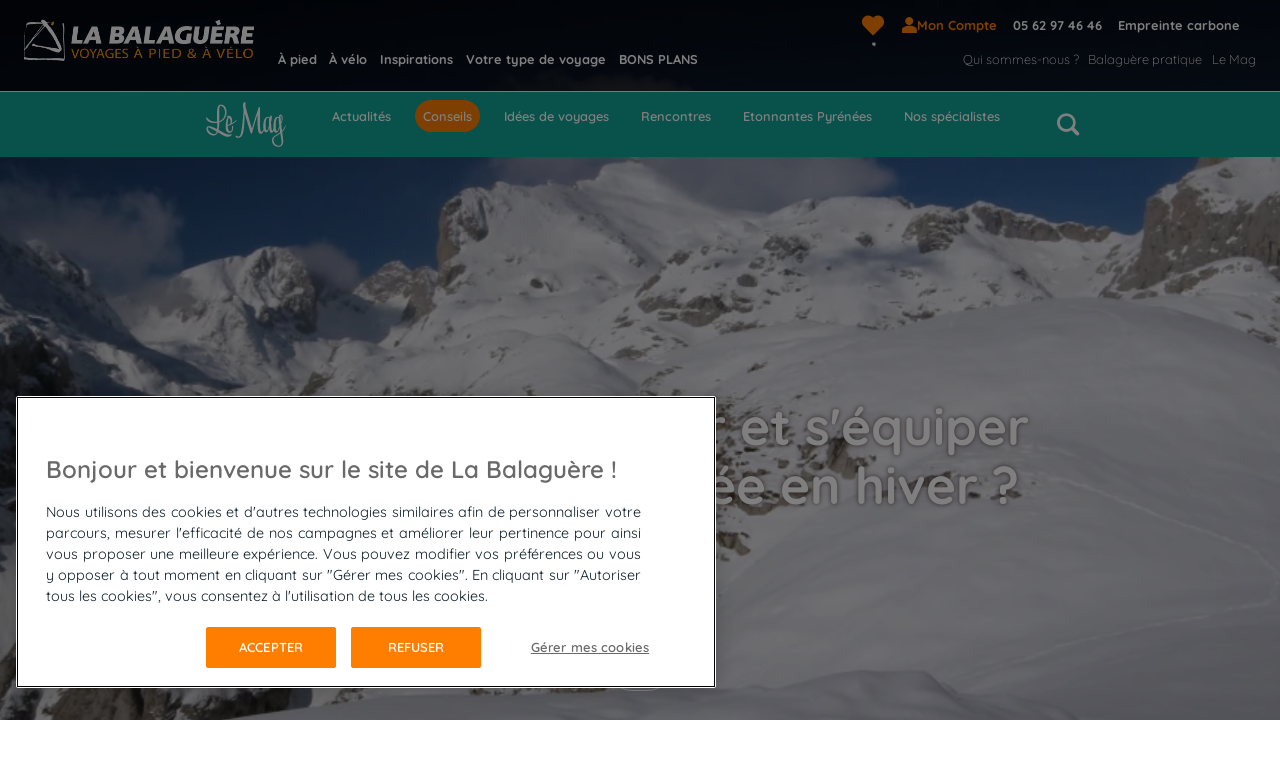

--- FILE ---
content_type: text/html; charset=utf-8
request_url: https://www.labalaguere.com/le-mag/conseils/comment-shabiller-et-sequiper-pour-une-randonnee-en-hiver
body_size: 41300
content:
<!doctype html>
<html  lang="fr" i-amphtml-layout i-amphtml-no-boilerplate transformed="self;v=1">
  <head data-sitetype="labalaguere"><meta charset="utf-8"><meta name="viewport" content="width=device-width"><link rel="preload" href="/public/assets/fonts/Quicksand/static/Quicksand-Light.ttf" as="font" type="font/truetype" crossorigin="anonymous"><link rel="preload" href="/public/assets/fonts/Quicksand/static/Quicksand-Regular.ttf" as="font" type="font/truetype" crossorigin="anonymous"><link rel="preload" href="/public/assets/fonts/Quicksand/static/Quicksand-Medium.ttf" as="font" type="font/truetype" crossorigin="anonymous"><link rel="preload" href="/public/assets/fonts/Quicksand/static/Quicksand-SemiBold.ttf" as="font" type="font/truetype" crossorigin="anonymous"><link rel="preload" href="/public/assets/fonts/Quicksand/static/Quicksand-Bold.ttf" as="font" type="font/truetype" crossorigin="anonymous"><link rel="preload" href="/public/assets/fonts/icomoon.woff" as="font" type="font/woff2" crossorigin="anonymous"><link rel="preconnect" href="https://media.ucpa.com" crossorigin><link rel="preconnect" href="https://cdn.ampproject.org" crossorigin><meta name="robots" content="index, follow, max-image-preview:large, max-snippet:-1, max-video-preview:-1"><meta name="google-site-verification" content="Hs-SG3lWMzaVSn4HqL2Mp6lUNeVD7Cqk3T3scGL4fbM"><meta name="description" content="En hiver, les vêtements sont très importants. Voici quelques conseils pour s'équiper correctement lors d'une randonnée et ne rien oublier dans vos valises."><meta name="url" content="&#47;&#108;&#101;&#45;&#109;&#97;&#103;&#47;&#99;&#111;&#110;&#115;&#101;&#105;&#108;&#115;&#47;&#99;&#111;&#109;&#109;&#101;&#110;&#116;&#45;&#115;&#104;&#97;&#98;&#105;&#108;&#108;&#101;&#114;&#45;&#101;&#116;&#45;&#115;&#101;&#113;&#117;&#105;&#112;&#101;&#114;&#45;&#112;&#111;&#117;&#114;&#45;&#117;&#110;&#101;&#45;&#114;&#97;&#110;&#100;&#111;&#110;&#110;&#101;&#101;&#45;&#101;&#110;&#45;&#104;&#105;&#118;&#101;&#114;"><meta property="og:title" content="&#67;&#111;&#109;&#109;&#101;&#110;&#116;&#32;&#115;&#39;&#104;&#97;&#98;&#105;&#108;&#108;&#101;&#114;&#32;&#101;&#116;&#32;&#115;&#39;&#233;&#113;&#117;&#105;&#112;&#101;&#114;&#32;&#112;&#111;&#117;&#114;&#32;&#117;&#110;&#101;&#32;&#114;&#97;&#110;&#100;&#111;&#110;&#110;&#233;&#101;&#32;&#101;&#110;&#32;&#104;&#105;&#118;&#101;&#114;&#32;&#63;&#32;&#124;&#32;&#76;&#97;&#32;&#66;&#97;&#108;&#97;&#103;&#117;&#232;&#114;&#101;"><meta property="og:type" content="website"><meta property="og:url" content="https://www.labalaguere.com/le-mag/conseils/comment-shabiller-et-sequiper-pour-une-randonnee-en-hiver"><meta property="og:image" content="https://media.ucpa.com/t_UCPA_Header/LA-BALAGUERE/Pyrenees/Picos-de-Europa/00001581-la-balaguere-picos-de-europa.jpg"><meta property="og:description" content="En hiver, les vêtements sont très importants. Voici quelques conseils pour s'équiper correctement lors d'une randonnée et ne rien oublier dans vos valises."><style amp-runtime i-amphtml-version="012512221826001">html{overflow-x:hidden!important}html.i-amphtml-fie{height:100%!important;width:100%!important}html:not([amp4ads]),html:not([amp4ads]) body{height:auto!important}html:not([amp4ads]) body{margin:0!important}body{-webkit-text-size-adjust:100%;-moz-text-size-adjust:100%;-ms-text-size-adjust:100%;text-size-adjust:100%}html.i-amphtml-singledoc.i-amphtml-embedded{-ms-touch-action:pan-y pinch-zoom;touch-action:pan-y pinch-zoom}html.i-amphtml-fie>body,html.i-amphtml-singledoc>body{overflow:visible!important}html.i-amphtml-fie:not(.i-amphtml-inabox)>body,html.i-amphtml-singledoc:not(.i-amphtml-inabox)>body{position:relative!important}html.i-amphtml-ios-embed-legacy>body{overflow-x:hidden!important;overflow-y:auto!important;position:absolute!important}html.i-amphtml-ios-embed{overflow-y:auto!important;position:static}#i-amphtml-wrapper{overflow-x:hidden!important;overflow-y:auto!important;position:absolute!important;top:0!important;left:0!important;right:0!important;bottom:0!important;margin:0!important;display:block!important}html.i-amphtml-ios-embed.i-amphtml-ios-overscroll,html.i-amphtml-ios-embed.i-amphtml-ios-overscroll>#i-amphtml-wrapper{-webkit-overflow-scrolling:touch!important}#i-amphtml-wrapper>body{position:relative!important;border-top:1px solid transparent!important}#i-amphtml-wrapper+body{visibility:visible}#i-amphtml-wrapper+body .i-amphtml-lightbox-element,#i-amphtml-wrapper+body[i-amphtml-lightbox]{visibility:hidden}#i-amphtml-wrapper+body[i-amphtml-lightbox] .i-amphtml-lightbox-element{visibility:visible}#i-amphtml-wrapper.i-amphtml-scroll-disabled,.i-amphtml-scroll-disabled{overflow-x:hidden!important;overflow-y:hidden!important}amp-instagram{padding:54px 0px 0px!important;background-color:#fff}amp-iframe iframe{box-sizing:border-box!important}[amp-access][amp-access-hide]{display:none}[subscriptions-dialog],body:not(.i-amphtml-subs-ready) [subscriptions-action],body:not(.i-amphtml-subs-ready) [subscriptions-section]{display:none!important}amp-experiment,amp-live-list>[update]{display:none}amp-list[resizable-children]>.i-amphtml-loading-container.amp-hidden{display:none!important}amp-list [fetch-error],amp-list[load-more] [load-more-button],amp-list[load-more] [load-more-end],amp-list[load-more] [load-more-failed],amp-list[load-more] [load-more-loading]{display:none}amp-list[diffable] div[role=list]{display:block}amp-story-page,amp-story[standalone]{min-height:1px!important;display:block!important;height:100%!important;margin:0!important;padding:0!important;overflow:hidden!important;width:100%!important}amp-story[standalone]{background-color:#000!important;position:relative!important}amp-story-page{background-color:#757575}amp-story .amp-active>div,amp-story .i-amphtml-loader-background{display:none!important}amp-story-page:not(:first-of-type):not([distance]):not([active]){transform:translateY(1000vh)!important}amp-autocomplete{position:relative!important;display:inline-block!important}amp-autocomplete>input,amp-autocomplete>textarea{padding:0.5rem;border:1px solid rgba(0,0,0,.33)}.i-amphtml-autocomplete-results,amp-autocomplete>input,amp-autocomplete>textarea{font-size:1rem;line-height:1.5rem}[amp-fx^=fly-in]{visibility:hidden}amp-script[nodom],amp-script[sandboxed]{position:fixed!important;top:0!important;width:1px!important;height:1px!important;overflow:hidden!important;visibility:hidden}
/*# sourceURL=/css/ampdoc.css*/[hidden]{display:none!important}.i-amphtml-element{display:inline-block}.i-amphtml-blurry-placeholder{transition:opacity 0.3s cubic-bezier(0.0,0.0,0.2,1)!important;pointer-events:none}[layout=nodisplay]:not(.i-amphtml-element){display:none!important}.i-amphtml-layout-fixed,[layout=fixed][width][height]:not(.i-amphtml-layout-fixed){display:inline-block;position:relative}.i-amphtml-layout-responsive,[layout=responsive][width][height]:not(.i-amphtml-layout-responsive),[width][height][heights]:not([layout]):not(.i-amphtml-layout-responsive),[width][height][sizes]:not(img):not([layout]):not(.i-amphtml-layout-responsive){display:block;position:relative}.i-amphtml-layout-intrinsic,[layout=intrinsic][width][height]:not(.i-amphtml-layout-intrinsic){display:inline-block;position:relative;max-width:100%}.i-amphtml-layout-intrinsic .i-amphtml-sizer{max-width:100%}.i-amphtml-intrinsic-sizer{max-width:100%;display:block!important}.i-amphtml-layout-container,.i-amphtml-layout-fixed-height,[layout=container],[layout=fixed-height][height]:not(.i-amphtml-layout-fixed-height){display:block;position:relative}.i-amphtml-layout-fill,.i-amphtml-layout-fill.i-amphtml-notbuilt,[layout=fill]:not(.i-amphtml-layout-fill),body noscript>*{display:block;overflow:hidden!important;position:absolute;top:0;left:0;bottom:0;right:0}body noscript>*{position:absolute!important;width:100%;height:100%;z-index:2}body noscript{display:inline!important}.i-amphtml-layout-flex-item,[layout=flex-item]:not(.i-amphtml-layout-flex-item){display:block;position:relative;-ms-flex:1 1 auto;flex:1 1 auto}.i-amphtml-layout-fluid{position:relative}.i-amphtml-layout-size-defined{overflow:hidden!important}.i-amphtml-layout-awaiting-size{position:absolute!important;top:auto!important;bottom:auto!important}i-amphtml-sizer{display:block!important}@supports (aspect-ratio:1/1){i-amphtml-sizer.i-amphtml-disable-ar{display:none!important}}.i-amphtml-blurry-placeholder,.i-amphtml-fill-content{display:block;height:0;max-height:100%;max-width:100%;min-height:100%;min-width:100%;width:0;margin:auto}.i-amphtml-layout-size-defined .i-amphtml-fill-content{position:absolute;top:0;left:0;bottom:0;right:0}.i-amphtml-replaced-content,.i-amphtml-screen-reader{padding:0!important;border:none!important}.i-amphtml-screen-reader{position:fixed!important;top:0px!important;left:0px!important;width:4px!important;height:4px!important;opacity:0!important;overflow:hidden!important;margin:0!important;display:block!important;visibility:visible!important}.i-amphtml-screen-reader~.i-amphtml-screen-reader{left:8px!important}.i-amphtml-screen-reader~.i-amphtml-screen-reader~.i-amphtml-screen-reader{left:12px!important}.i-amphtml-screen-reader~.i-amphtml-screen-reader~.i-amphtml-screen-reader~.i-amphtml-screen-reader{left:16px!important}.i-amphtml-unresolved{position:relative;overflow:hidden!important}.i-amphtml-select-disabled{-webkit-user-select:none!important;-ms-user-select:none!important;user-select:none!important}.i-amphtml-notbuilt,[layout]:not(.i-amphtml-element),[width][height][heights]:not([layout]):not(.i-amphtml-element),[width][height][sizes]:not(img):not([layout]):not(.i-amphtml-element){position:relative;overflow:hidden!important;color:transparent!important}.i-amphtml-notbuilt:not(.i-amphtml-layout-container)>*,[layout]:not([layout=container]):not(.i-amphtml-element)>*,[width][height][heights]:not([layout]):not(.i-amphtml-element)>*,[width][height][sizes]:not([layout]):not(.i-amphtml-element)>*{display:none}amp-img:not(.i-amphtml-element)[i-amphtml-ssr]>img.i-amphtml-fill-content{display:block}.i-amphtml-notbuilt:not(.i-amphtml-layout-container),[layout]:not([layout=container]):not(.i-amphtml-element),[width][height][heights]:not([layout]):not(.i-amphtml-element),[width][height][sizes]:not(img):not([layout]):not(.i-amphtml-element){color:transparent!important;line-height:0!important}.i-amphtml-ghost{visibility:hidden!important}.i-amphtml-element>[placeholder],[layout]:not(.i-amphtml-element)>[placeholder],[width][height][heights]:not([layout]):not(.i-amphtml-element)>[placeholder],[width][height][sizes]:not([layout]):not(.i-amphtml-element)>[placeholder]{display:block;line-height:normal}.i-amphtml-element>[placeholder].amp-hidden,.i-amphtml-element>[placeholder].hidden{visibility:hidden}.i-amphtml-element:not(.amp-notsupported)>[fallback],.i-amphtml-layout-container>[placeholder].amp-hidden,.i-amphtml-layout-container>[placeholder].hidden{display:none}.i-amphtml-layout-size-defined>[fallback],.i-amphtml-layout-size-defined>[placeholder]{position:absolute!important;top:0!important;left:0!important;right:0!important;bottom:0!important;z-index:1}amp-img[i-amphtml-ssr]:not(.i-amphtml-element)>[placeholder]{z-index:auto}.i-amphtml-notbuilt>[placeholder]{display:block!important}.i-amphtml-hidden-by-media-query{display:none!important}.i-amphtml-element-error{background:red!important;color:#fff!important;position:relative!important}.i-amphtml-element-error:before{content:attr(error-message)}i-amp-scroll-container,i-amphtml-scroll-container{position:absolute;top:0;left:0;right:0;bottom:0;display:block}i-amp-scroll-container.amp-active,i-amphtml-scroll-container.amp-active{overflow:auto;-webkit-overflow-scrolling:touch}.i-amphtml-loading-container{display:block!important;pointer-events:none;z-index:1}.i-amphtml-notbuilt>.i-amphtml-loading-container{display:block!important}.i-amphtml-loading-container.amp-hidden{visibility:hidden}.i-amphtml-element>[overflow]{cursor:pointer;position:relative;z-index:2;visibility:hidden;display:initial;line-height:normal}.i-amphtml-layout-size-defined>[overflow]{position:absolute}.i-amphtml-element>[overflow].amp-visible{visibility:visible}template{display:none!important}.amp-border-box,.amp-border-box *,.amp-border-box :after,.amp-border-box :before{box-sizing:border-box}amp-pixel{display:none!important}amp-analytics,amp-auto-ads,amp-story-auto-ads{position:fixed!important;top:0!important;width:1px!important;height:1px!important;overflow:hidden!important;visibility:hidden}amp-story{visibility:hidden!important}html.i-amphtml-fie>amp-analytics{position:initial!important}[visible-when-invalid]:not(.visible),form [submit-error],form [submit-success],form [submitting]{display:none}amp-accordion{display:block!important}@media (min-width:1px){:where(amp-accordion>section)>:first-child{margin:0;background-color:#efefef;padding-right:20px;border:1px solid #dfdfdf}:where(amp-accordion>section)>:last-child{margin:0}}amp-accordion>section{float:none!important}amp-accordion>section>*{float:none!important;display:block!important;overflow:hidden!important;position:relative!important}amp-accordion,amp-accordion>section{margin:0}amp-accordion:not(.i-amphtml-built)>section>:last-child{display:none!important}amp-accordion:not(.i-amphtml-built)>section[expanded]>:last-child{display:block!important}
/*# sourceURL=/css/ampshared.css*/</style><script async src="https://cdn.ampproject.org/v0.mjs" type="module" crossorigin="anonymous"></script><script async nomodule src="https://cdn.ampproject.org/v0.js" crossorigin="anonymous"></script><script async custom-element="amp-access" src="https://cdn.ampproject.org/v0/amp-access-0.1.mjs" type="module" crossorigin="anonymous"></script><script async nomodule src="https://cdn.ampproject.org/v0/amp-access-0.1.js" crossorigin="anonymous" custom-element="amp-access"></script><script async custom-element="amp-accordion" src="https://cdn.ampproject.org/v0/amp-accordion-0.1.mjs" type="module" crossorigin="anonymous"></script><script async nomodule src="https://cdn.ampproject.org/v0/amp-accordion-0.1.js" crossorigin="anonymous" custom-element="amp-accordion"></script><script async custom-element="amp-action-macro" src="https://cdn.ampproject.org/v0/amp-action-macro-0.1.mjs" type="module" crossorigin="anonymous"></script><script async nomodule src="https://cdn.ampproject.org/v0/amp-action-macro-0.1.js" crossorigin="anonymous" custom-element="amp-action-macro"></script><script async custom-element="amp-base-carousel" src="https://cdn.ampproject.org/v0/amp-base-carousel-0.1.mjs" type="module" crossorigin="anonymous"></script><script async nomodule src="https://cdn.ampproject.org/v0/amp-base-carousel-0.1.js" crossorigin="anonymous" custom-element="amp-base-carousel"></script><script async custom-element="amp-bind" src="https://cdn.ampproject.org/v0/amp-bind-0.1.mjs" type="module" crossorigin="anonymous"></script><script async nomodule src="https://cdn.ampproject.org/v0/amp-bind-0.1.js" crossorigin="anonymous" custom-element="amp-bind"></script><script async custom-element="amp-carousel" src="https://cdn.ampproject.org/v0/amp-carousel-0.2.mjs" type="module" crossorigin="anonymous"></script><script async nomodule src="https://cdn.ampproject.org/v0/amp-carousel-0.2.js" crossorigin="anonymous" custom-element="amp-carousel"></script><script async custom-element="amp-form" src="https://cdn.ampproject.org/v0/amp-form-0.1.mjs" type="module" crossorigin="anonymous"></script><script async nomodule src="https://cdn.ampproject.org/v0/amp-form-0.1.js" crossorigin="anonymous" custom-element="amp-form"></script><script async custom-element="amp-image-lightbox" src="https://cdn.ampproject.org/v0/amp-image-lightbox-0.1.mjs" type="module" crossorigin="anonymous"></script><script async nomodule src="https://cdn.ampproject.org/v0/amp-image-lightbox-0.1.js" crossorigin="anonymous" custom-element="amp-image-lightbox"></script><script async custom-element="amp-install-serviceworker" src="https://cdn.ampproject.org/v0/amp-install-serviceworker-0.1.mjs" type="module" crossorigin="anonymous"></script><script async nomodule src="https://cdn.ampproject.org/v0/amp-install-serviceworker-0.1.js" crossorigin="anonymous" custom-element="amp-install-serviceworker"></script><script async custom-element="amp-lightbox-gallery" src="https://cdn.ampproject.org/v0/amp-lightbox-gallery-0.1.mjs" type="module" crossorigin="anonymous"></script><script async nomodule src="https://cdn.ampproject.org/v0/amp-lightbox-gallery-0.1.js" crossorigin="anonymous" custom-element="amp-lightbox-gallery"></script><script async custom-element="amp-list" src="https://cdn.ampproject.org/v0/amp-list-0.1.mjs" type="module" crossorigin="anonymous"></script><script async nomodule src="https://cdn.ampproject.org/v0/amp-list-0.1.js" crossorigin="anonymous" custom-element="amp-list"></script><script async custom-template="amp-mustache" src="https://cdn.ampproject.org/v0/amp-mustache-0.2.mjs" type="module" crossorigin="anonymous"></script><script async nomodule src="https://cdn.ampproject.org/v0/amp-mustache-0.2.js" crossorigin="anonymous" custom-template="amp-mustache"></script><script async custom-element="amp-selector" src="https://cdn.ampproject.org/v0/amp-selector-0.1.mjs" type="module" crossorigin="anonymous"></script><script async nomodule src="https://cdn.ampproject.org/v0/amp-selector-0.1.js" crossorigin="anonymous" custom-element="amp-selector"></script><script async custom-element="amp-sidebar" src="https://cdn.ampproject.org/v0/amp-sidebar-0.1.mjs" type="module" crossorigin="anonymous"></script><script async nomodule src="https://cdn.ampproject.org/v0/amp-sidebar-0.1.js" crossorigin="anonymous" custom-element="amp-sidebar"></script><script type="application/ld+json">[{"@context":"https://schema.org/","@type":"ImageObject","contentUrl":"https://media.ucpa.com/LOGOS/logo-la-balaguere.png","url":"https://media.ucpa.com/LOGOS/logo-la-balaguere.png"},{"@context":"https://schema.org/","@type":"ImageObject","contentUrl":"https://media.ucpa.com/image/upload/t_BASSE-DEF/v1623330503/LA-BALAGUERE/Pyrenees/Aure-Louron/00001396-la-balaguere-vallee-du-louron.jpg","url":"https://media.ucpa.com/image/upload/t_BASSE-DEF/v1623330503/LA-BALAGUERE/Pyrenees/Aure-Louron/00001396-la-balaguere-vallee-du-louron.jpg","description":"EN GROUPE ACCOMPAGNÉ image"},{"@context":"https://schema.org/","@type":"ImageObject","contentUrl":"https://media.ucpa.com/image/upload/t_BASSE-DEF/v1630592757/LA-BALAGUERE/France/00000146-la-balaguere-corse-calanques-de-piana.jpg","url":"https://media.ucpa.com/image/upload/t_BASSE-DEF/v1630592757/LA-BALAGUERE/France/00000146-la-balaguere-corse-calanques-de-piana.jpg","description":"VOYAGES EN LIBERTÉ image"},{"@context":"https://schema.org/","@type":"ImageObject","contentUrl":"https://media.ucpa.com/image/upload/t_BASSE-DEF/v1623156963/LA-BALAGUERE/Pyrenees/Bigorre/00002852-la-balaguere-gavarnie.jpg","url":"https://media.ucpa.com/image/upload/t_BASSE-DEF/v1623156963/LA-BALAGUERE/Pyrenees/Bigorre/00002852-la-balaguere-gavarnie.jpg","description":"VOYAGES EN FAMILLE image"},{"@context":"https://schema.org/","@type":"ImageObject","contentUrl":"https://media.ucpa.com/image/upload/t_Communaute_Header/v1695721781/LOGOS/logo-la-balaguere-le-Mag-blanc.svg","url":"https://media.ucpa.com/image/upload/t_Communaute_Header/v1695721781/LOGOS/logo-la-balaguere-le-Mag-blanc.svg","description":"Articles title"},{"@context":"https://schema.org/","@type":"ImageObject","contentUrl":"https://media.ucpa.com/t_LB_Header_H480/LA-BALAGUERE/Pyrenees/Picos-de-Europa/00001581-la-balaguere-picos-de-europa.jpg","url":"https://media.ucpa.com/t_LB_Header_H480/LA-BALAGUERE/Pyrenees/Picos-de-Europa/00001581-la-balaguere-picos-de-europa.jpg","description":"Une randonneuse en raquettes marche dans les Picos de Europa"},{"@context":"https://schema.org/","@type":"ImageObject","contentUrl":"https://media.ucpa.com/t_LB_Header_800/LA-BALAGUERE/Pyrenees/Picos-de-Europa/00001581-la-balaguere-picos-de-europa.jpg","url":"https://media.ucpa.com/t_LB_Header_800/LA-BALAGUERE/Pyrenees/Picos-de-Europa/00001581-la-balaguere-picos-de-europa.jpg","description":"Une randonneuse en raquettes marche dans les Picos de Europa"},{"@context":"https://schema.org/","@type":"ImageObject","contentUrl":"https://media.ucpa.com/t_LB_Header/LA-BALAGUERE/Pyrenees/Picos-de-Europa/00001581-la-balaguere-picos-de-europa.jpg","url":"https://media.ucpa.com/t_LB_Header/LA-BALAGUERE/Pyrenees/Picos-de-Europa/00001581-la-balaguere-picos-de-europa.jpg","description":"Une randonneuse en raquettes marche dans les Picos de Europa"},{"@context":"https://schema.org/","@type":"ImageObject","contentUrl":"https://media.ucpa.com/t_UCPA_Horizontal/LA-BALAGUERE/Pyrenees/Bigorre/00010678-la-balaguere-pyrenees-bigorre-neouvielle.jpg","url":"https://media.ucpa.com/t_UCPA_Horizontal/LA-BALAGUERE/Pyrenees/Bigorre/00010678-la-balaguere-pyrenees-bigorre-neouvielle.jpg","creator":{"@type":"Person","name":"Olivier Guix"},"description":"Raquettes dans le massif du Néouvielle"},{"@context":"https://schema.org/","@type":"ImageObject","contentUrl":"https://media.ucpa.com/t_UCPA_Horizontal/LA-BALAGUERE/PHOTOS-ILLUSTRATIVES/00007515-la-balaguere-illustrative.jpg","url":"https://media.ucpa.com/t_UCPA_Horizontal/LA-BALAGUERE/PHOTOS-ILLUSTRATIVES/00007515-la-balaguere-illustrative.jpg","creator":{"@type":"Person","name":"Pixabay"}},{"@context":"https://schema.org/","@type":"ImageObject","contentUrl":"https://media.ucpa.com/t_UCPA_Horizontal/LA-BALAGUERE/Pyrenees/Bigorre/00003252-la-balaguere-gavarnie.jpg","url":"https://media.ucpa.com/t_UCPA_Horizontal/LA-BALAGUERE/Pyrenees/Bigorre/00003252-la-balaguere-gavarnie.jpg","creator":{"@type":"Person","name":"GUIX Olivier"}},{"@context":"https://schema.org/","@type":"ImageObject","contentUrl":"https://media.ucpa.com/t_UCPA_Horizontal/LA-BALAGUERE/PHOTOS-ILLUSTRATIVES/00007292-la-balaguere-illustrative.jpg","url":"https://media.ucpa.com/t_UCPA_Horizontal/LA-BALAGUERE/PHOTOS-ILLUSTRATIVES/00007292-la-balaguere-illustrative.jpg","creator":{"@type":"Person","name":"Galyna Andrushko - Fotolia"}},{"@context":"https://schema.org/","@type":"ImageObject","contentUrl":"https://media.ucpa.com/t_UCPA_Horizontal/LA-BALAGUERE/PHOTOS-ILLUSTRATIVES/00006941-la-balaguere-illustrative.jpg","url":"https://media.ucpa.com/t_UCPA_Horizontal/LA-BALAGUERE/PHOTOS-ILLUSTRATIVES/00006941-la-balaguere-illustrative.jpg","creator":{"@type":"Person","name":"C. Robert"},"description":"Cours de yoga en plein air"},{"@context":"https://schema.org/","@type":"ImageObject","contentUrl":"https://media.ucpa.com/t_UCPA_Horizontal/LA-BALAGUERE/Compostelle/00011175-la-balaguere-compostelle-france.jpg","url":"https://media.ucpa.com/t_UCPA_Horizontal/LA-BALAGUERE/Compostelle/00011175-la-balaguere-compostelle-france.jpg","creator":{"@type":"Person","name":"Kévin Lagarde"}},{"@context":"https://schema.org/","@type":"ImageObject","contentUrl":"https://media.ucpa.com/t_UCPA_Horizontal/LA-BALAGUERE/PHOTOS-ILLUSTRATIVES/00007504-la-balaguere-illustrative.jpg","url":"https://media.ucpa.com/t_UCPA_Horizontal/LA-BALAGUERE/PHOTOS-ILLUSTRATIVES/00007504-la-balaguere-illustrative.jpg","creator":{"@type":"Person","name":"Dieter Meyrl - iStock"}},{"@context":"https://schema.org/","@type":"ImageObject","contentUrl":"https://media.ucpa.com/t_UCPA_Horizontal/LA-BALAGUERE/PHOTOS-ILLUSTRATIVES/00006920-la-balaguere-illustrative.jpg","url":"https://media.ucpa.com/t_UCPA_Horizontal/LA-BALAGUERE/PHOTOS-ILLUSTRATIVES/00006920-la-balaguere-illustrative.jpg","creator":{"@type":"Person","name":"Unsplash"}},{"@context":"https://schema.org/","@type":"ImageObject","contentUrl":"https://media.ucpa.com/t_UCPA_Horizontal/LA-BALAGUERE/LE-MAG/Balaguere-orage-montagne.jpg","url":"https://media.ucpa.com/t_UCPA_Horizontal/LA-BALAGUERE/LE-MAG/Balaguere-orage-montagne.jpg","creator":{"@type":"Person","name":"pixabay"}}]</script><script type="application/ld+json">{"@context":"https://schema.org/","@type":"BreadcrumbList","itemListElement":[{"position":2,"@type":"ListItem","name":"Le Mag","item":"https://www.labalaguere.com/le-mag"},{"position":3,"@type":"ListItem","name":"Conseils","item":"https://www.labalaguere.com/le-mag/conseils"},{"position":4,"@type":"ListItem","name":"Comment s'habiller et s'équiper pour une randonnée en hiver ?"}]}</script><script type="application/ld+json">{"@context":"https://schema.org","@type":"Article","headline":"Comment s'habiller et s'équiper pour une randonnée en hiver ?","image":"/LA-BALAGUERE/Pyrenees/Picos-de-Europa/00001581-la-balaguere-picos-de-europa.jpg","datePublished":"2025-09-11T08:41:37+00:00","dateModified":"2025-09-11T08:41:37+00:00","author":{"@type":"Person","name":"Philippe Passemard","url":"https://www.labalaguere.com/le-mag/nos-specialistes/philippe-passemard"}}</script><link rel="alternate" hreflang="fr" href="https://www.labalaguere.com/le-mag/conseils/comment-shabiller-et-sequiper-pour-une-randonnee-en-hiver"><script id="amp-access" type="application/json">[{"namespace":"auth","authorization":"/af/status","noPingback":"true","authorizationFallbackResponse":{"error":true,"logged":false,"customerInfo":{}}}] </script><script async>window.dataLayer = window.dataLayer || []</script><script async>
    function userAuthDAtaLayerLogic(userLogged) {
      let userLoginProfile = undefined;
      let userSiteCustomerProfile = !userLogged ? 'prospect' : userLogged.isCommonCustomer ? 'client connu' : 'nouveau client';

      if (userLogged) {
        const timeStamp = parseInt(new Date().getTime() / 1000);
        const dayMs = 24 * 60 * 60; // day * minutes * seconds
    
        const userTimeStamp = parseInt(userLogged.uuid.split('_')[1])
        
        const isKnowedUser = timeStamp - userTimeStamp > dayMs;
    
        userLoginProfile = isKnowedUser ? 'connu' : 'nouveau';
      }
    
      return {
        userID: userLogged && userLogged.uuid || undefined,
        userLogged: !!userLogged ? 'oui' : 'non',
        userLoginProfile: userLoginProfile,
        userSiteCustomerProfile: userSiteCustomerProfile
      }
    }

    function searchBarDataLayer () {
      let filtersAmount = 0;

      const dataLayer = {
        event: "search",
        eventCommand: "bouton rechercher",
        searchTerm: "",
        filterIsAvailable: "non",
        filtersArray: [{locomotionType: 1}],
        filterActiveFiltersNumber: 1
      }

      const keys = document.getElementById('dataLayerFilterKeys');
      const values = document.getElementById('dataLayerFilterValues');
      if (keys && values) {
        const searchKeys = keys.getAttribute("value") ? keys.getAttribute("value").split('_') : [];
        let searchValues =values.getAttribute("value") ? values.getAttribute("value").split('_') : [];
        
        if(searchKeys.length === searchValues.length) {
          searchValues = searchValues.map(v => {
            if(v.includes(',')) {
              v = v.split(',');
            }
            if (/^\d+(\.\d+)?$/.test(v)) {
              const num = parseFloat(v);
              if (!isNaN(num)) {
                v = num;
              } 
            }
            return v
          });
          const filtersArray = [];
          searchKeys.map((k,i) => {
            if(k !== 'query') {
              const filterObj = {};
              filterObj[k] = searchValues[i];
              filtersArray.push(filterObj);
            } else {
              dataLayer.searchTerm = searchValues[i];
            }
          })

          dataLayer.filtersArray = filtersArray;
          dataLayer.filterActiveFiltersNumber = filtersArray.length;
          dataLayer.filterIsAvailable =  filtersArray.length ? 'oui' : 'non';
        }
      } 

      return dataLayer;
      


    }

    
      window.addEventListener('load', (event) => {
        
        const datalayerValue = {"value":{"event":"pageLoad","eventCommand":undefined,"environment":"preprod","siteType":"labalaguere","pagePath":"/le-mag/conseils/comment-shabiller-et-sequiper-pour-une-randonnee-en-hiver","pageType":"article","siteVersion":"la balaguère","siteBrand":"la balaguère","siteName":"la balaguère","xHTTPCode":200},"script":"\n            const windowWidth = window.innerWidth;\n            device = 'desktop';\n            if (windowWidth <= 480) {\n              device = 'mobile';\n            } else if (windowWidth <= 1025) {\n              device = 'tablet';\n            }\n\n            const userAttributes = userAuthDAtaLayerLogic(userLogged)\n\n            valueToPush = {\n              ...valueToPush,\n              ...userAttributes,\n              layout: device\n            }\n          "}
        const dataLayerAttribute = datalayerValue.value;

        // auxiliar variables
        let device;
        let selectedDateAttributes = null
        let participantAmount = 1;
        let dataLayerComponentValue = null;
        const userLogged = null;

        let valueToPush = {
          ...dataLayerAttribute
        }
        
        // execute script sent for each component
        eval(datalayerValue.script);

        if (dataLayerAttribute) {
          window.dataLayer.push(valueToPush);
        }
      })
    

      window.addEventListener('load', (event) => {
        
        const datalayerValue = {"script":"\n\n        const button2 = document.getElementById('login2');\n        if (button2) {\n          button2.addEventListener('click', event => {\n            const loginButton2 = document.getElementById('loginButton2');\n            if(loginButton2) {\n              window.location.href = \"/af/login\";\n              window.dataLayer.push({\"event\": \"login\"})\n            }\n        })\n        }\n        "}
        const dataLayerAttribute = datalayerValue.value;

        // auxiliar variables
        let device;
        let selectedDateAttributes = null
        let participantAmount = 1;
        let dataLayerComponentValue = null;
        const userLogged = null;

        let valueToPush = {
          ...dataLayerAttribute
        }
        
        // execute script sent for each component
        eval(datalayerValue.script);

        if (dataLayerAttribute) {
          window.dataLayer.push(valueToPush);
        }
      })
    
  </script><style amp-custom>
    .h00{font-size:32px}.h0{font-size:32px}.h1{font-size:32px}.h2{font-size:30px}.h3{font-size:20px}.h4{font-size:16px}.h5{font-size:.875rem}.h6{font-size:.75rem}.font-family-inherit{font-family:inherit}.font-size-inherit{font-size:inherit}.text-decoration-none{text-decoration:none}.bold{font-weight:700}.regular{font-weight:400}.italic{font-style:italic}.caps{text-transform:uppercase}.left-align{text-align:left}.center{text-align:center}.right-align{text-align:right}.justify{text-align:justify}.nowrap{white-space:nowrap}.break-word{word-wrap:break-word}.line-height-1{line-height:1}.line-height-2{line-height:1.125}.line-height-3{line-height:1.25}.line-height-4{line-height:1.5}.list-style-none{list-style:none}.underline{text-decoration:underline}.crossed{text-decoration:line-through}.truncate{max-width:100%;overflow:hidden;text-overflow:ellipsis;white-space:nowrap}.list-reset{list-style:none;padding-left:0}.inline{display:inline}.block{display:block}.inline-block{display:inline-block}.table{display:table}.table-cell{display:table-cell}.overflow-hidden{overflow:hidden}.overflow-scroll{overflow:scroll}.overflow-auto{overflow:auto}.clearfix:after,.clearfix:before{content:" ";display:table}.clearfix:after{clear:both}.left{float:left}.right{float:right}.fit{max-width:100%}.max-width-1{max-width:360px}.max-width-2{max-width:24rem}.max-width-3{max-width:32rem}.max-width-4{max-width:48rem}.border-box{box-sizing:border-box}.align-baseline{vertical-align:baseline}.align-top{vertical-align:top}.align-middle{vertical-align:middle}.align-bottom{vertical-align:bottom}.m0,.mt0,.my0{margin-top:0}.m0,.mr0,.mx0{margin-right:0}.m0,.mb0,.my0{margin-bottom:0}.m0,.ml0,.mx0{margin-left:0}.m1,.mt1,.my1{margin-top:.5rem}.m1,.mr1,.mx1{margin-right:.5rem}.m1,.mb1,.my1{margin-bottom:.5rem}.m1,.ml1,.mx1{margin-left:.5rem}.m2,.mt2,.my2{margin-top:1rem}.m2,.mr2,.mx2{margin-right:1rem}.m2,.mb2,.my2{margin-bottom:1rem}.m2,.ml2,.mx2{margin-left:1rem}.m3,.mt3,.my3{margin-top:2rem}.m3,.mr3,.mx3{margin-right:2rem}.m3,.mb3,.my3{margin-bottom:2rem}.m3,.ml3,.mx3{margin-left:2rem}.m4,.mt4,.my4{margin-top:4rem}.m4,.mr4,.mx4{margin-right:4rem}.m4,.mb4,.my4{margin-bottom:4rem}.m4,.ml4,.mx4{margin-left:4rem}.m5,.mt5,.my5{margin-top:8rem}.m5,.mr5,.mx5{margin-right:8rem}.m5,.mb5,.my5{margin-bottom:8rem}.m5,.ml5,.mx5{margin-left:8rem}.m6,.mt6,.my6{margin-top:10rem}.m6,.mr6,.mx6{margin-right:10rem}.m6,.mb6,.my6{margin-bottom:10rem}.m6,.ml6,.mx6{margin-left:10rem}.m-auto,.mt-auto,.my-auto{margin-top:auto}.m-auto,.mr-auto,.mx-auto{margin-right:auto}.m-auto,.mb-auto,.my-auto{margin-bottom:auto}.m-auto,.ml-auto,.mx-auto{margin-left:auto}.p0,.pt0,.py0{padding-top:0}.p0,.pr0,.px0{padding-right:0}.p0,.pb0,.py0{padding-bottom:0}.p0,.pl0,.px0{padding-left:0}.p1,.pt1,.py1{padding-top:.5rem}.p1,.pr1,.px1{padding-right:.5rem}.p1,.pb1,.py1{padding-bottom:.5rem}.p1,.pl1,.px1{padding-left:.5rem}.pt15{padding-top:.8rem}.pr15{padding-right:.8rem}.p2,.pt2,.py2{padding-top:1rem}.p2,.pr2,.px2{padding-right:1rem}.p2,.pb2,.py2{padding-bottom:1rem}.p2,.pl2,.px2{padding-left:1rem}.p25{padding:1.5rem}.p3,.pt3,.py3{padding-top:2rem}.p3,.pr3,.px3{padding-right:2rem}.p3,.pb3,.py3{padding-bottom:2rem}.p3,.pl3,.px3{padding-left:2rem}.p4,.pt4,.py4{padding-top:4rem}.p4,.pr4,.px4{padding-right:4rem}.p4,.pb4,.py4{padding-bottom:4rem}.p4,.pl4,.px4{padding-left:4rem}.col{float:left;box-sizing:border-box}.col-right{float:right;box-sizing:border-box}.col-1{width:8.3333333333%}.col-2{width:16.6666666667%}.col-3{width:25%}.col-4{width:33.3333333333%}.col-5{width:41.6666666667%}.col-6{width:50%}.col-7{width:58.3333333333%}.col-8{width:66.6666666667%}.col-9{width:75%}.col-10{width:83.3333333333%}.col-11{width:91.6666666667%}.col-12{width:100%}@media (min-width:40em){.sm-col{float:left;box-sizing:border-box}.sm-col-right{float:right;box-sizing:border-box}.sm-col-1{width:8.3333333333%}.sm-col-2{width:16.6666666667%}.sm-col-3{width:25%}.sm-col-4{width:33.3333333333%}.sm-col-5{width:41.6666666667%}.sm-col-6{width:50%}.sm-col-7{width:58.3333333333%}.sm-col-8{width:66.6666666667%}.sm-col-9{width:75%}.sm-col-10{width:83.3333333333%}.sm-col-11{width:91.6666666667%}.sm-col-12{width:100%}}@media (min-width:52em){.md-col{float:left;box-sizing:border-box}.md-col-right{float:right;box-sizing:border-box}.md-col-1{width:8.3333333333%}.md-col-2{width:16.6666666667%}.md-col-3{width:25%}.md-col-4{width:33.3333333333%}.md-col-5{width:41.6666666667%}.md-col-6{width:50%}.md-col-7{width:58.3333333333%}.md-col-8{width:66.6666666667%}.md-col-9{width:75%}.md-col-10{width:83.3333333333%}.md-col-11{width:91.6666666667%}.md-col-12{width:100%}}@media (min-width:64em){.lg-col{float:left;box-sizing:border-box}.lg-col-right{float:right;box-sizing:border-box}.lg-col-1{width:8.3333333333%}.lg-col-2{width:16.6666666667%}.lg-col-3{width:25%}.lg-col-4{width:33.3333333333%}.lg-col-5{width:41.6666666667%}.lg-col-6{width:50%}.lg-col-7{width:58.3333333333%}.lg-col-8{width:66.6666666667%}.lg-col-9{width:75%}.lg-col-10{width:83.3333333333%}.lg-col-11{width:91.6666666667%}.lg-col-12{width:100%}}.flex{display:flex}.flex-column{flex-direction:column}.flex-wrap{flex-wrap:wrap}.items-start{align-items:flex-start}.items-end{align-items:flex-end}.items-center{align-items:center}.items-baseline{align-items:baseline}.items-stretch{align-items:stretch}.self-start{align-self:flex-start}.self-end{align-self:flex-end}.self-center{align-self:center}.self-baseline{align-self:baseline}.self-stretch{align-self:stretch}.justify-start{justify-content:flex-start}.justify-end{justify-content:flex-end}.justify-center{justify-content:center}.justify-between{justify-content:space-between}.justify-around{justify-content:space-around}.justify-evenly{justify-content:space-evenly}.content-start{align-content:flex-start}.content-end{align-content:flex-end}.content-center{align-content:center}.content-between{align-content:space-between}.content-around{align-content:space-around}.content-stretch{align-content:stretch}.flex-auto{flex:1 1 auto;min-width:0;min-height:0}.flex-none{flex:none}.order-0{order:0}.order-1{order:1}.order-2{order:2}.order-3{order:3}.order-last{order:99999}@media (min-width:40em){.sm-flex{display:flex}}@media (min-width:52em){.md-flex{display:flex}}@media (min-width:64em){.lg-flex{display:flex}}.relative{position:relative}.absolute{position:absolute}.fixed{position:fixed}.top-0{top:0}.right-0{right:0}.bottom-0{bottom:0}.left-0{left:0}.z1{z-index:100}.z2{z-index:200}.z3{z-index:300}.z4{z-index:400}.border{border-style:solid;border-width:1px}.border-none{border:0}.border-top{border-top-style:solid;border-top-width:1px}.border-right{border-right-style:solid;border-right-width:1px}.border-bottom{border-bottom-style:solid;border-bottom-width:1px}.border-left{border-left-style:solid;border-left-width:1px}.rounded{border-radius:3px}.circle{border-radius:50%}.not-rounded{border-radius:0}.rounded-top{border-radius:3px 3px 0 0}.rounded-right{border-radius:0 3px 3px 0}.rounded-bottom{border-radius:0 0 3px 3px}.rounded-left{border-radius:3px 0 0 3px}.hide{position:absolute;height:1px;width:1px;overflow:hidden;clip:rect(1px,1px,1px,1px)}@media (max-width:40em){.destination-itinerary .destination-itinerary-item::after,.destination-itinerary .destination-itinerary-item::before,.xs-hide{display:none}}@media (min-width:40em) and (max-width:52em){.destination-itinerary .destination-itinerary-item::after,.destination-itinerary .destination-itinerary-item::before,.sm-hide{display:none}}@media (min-width:52em) and (max-width:64em){.md-hide{display:none}}@media (min-width:64em){.lg-hide{display:none}}.display-none{display:none}h1{font-size:32px}h2{font-size:30px}h3{font-size:20px}h4{font-size:16px}h5{font-size:.875rem}h6{font-size:.75rem}.h15{font-size:28px}.h25{font-size:24px}.h35{font-size:18px}.h45{font-size:.9rem}.h55{font-size:.8rem}.h65{font-size:.65rem}.h62{font-size:.7rem}.h7{font-size:.6rem}.h8{font-size:8px}.hheader{font-size:45px}.font-size-10{font-size:10px}.font-size-30{font-size:30px}.font-size-32{font-size:32px}.font-size-38{font-size:38px}.font-size-46{font-size:46px}.font-size-58{font-size:58px}.res-h1{font-size:calc(42px + 1.5vw)}.res-h2{font-size:calc(32px + 1.5vw)}.res-h3{font-size:calc(22px + 1.5vw)}.page-res-h1{font-size:calc((42px + 1.5vw) * .8)}.page-res-h2{font-size:calc((32px + 1.5vw) * .8)}.page-res-h3{font-size:calc((22px + 1.5vw) * .8)}@media (min-width:0em) and (max-width:40em){.sm-xs-h1{font-size:32px}.sm-xs-h25{font-size:24px}.sm-xs-h28{font-size:22px}.sm-xs-h35{font-size:18px}.sm-xs-h3{font-size:20px}.sm-xs-h35{font-size:18px}.sm-xs-h4{font-size:16px}.sm-xs-h45{font-size:.9rem}.sm-xs-h55{font-size:.8rem}.sm-xs-h6{font-size:.75rem}.sm-xs-h8{font-size:8px}}@media (min-width:0em) and (max-width:52em){.md-sm-xs-h2{font-size:30px}.md-sm-xs-h25{font-size:24px}.md-sm-xs-h3{font-size:20px}.md-sm-xs-h35{font-size:18px}.md-sm-xs-h4{font-size:16px}.md-sm-xs-h45{font-size:.9rem}.md-sm-xs-h55{font-size:.8rem}}@media (min-width:0em) and (max-width:64em){.lg-xs-h3{font-size:20px}}@media (min-width:0em) and (max-width:70em){.xlg-xs-h45{font-size:.9rem}.xlg-xs-h6{font-size:.75rem}}@media (min-width:52em){.md-h3{font-size:20px}}@media (min-width:70em){.xlg-h4{font-size:16px}.xlg-h55{font-size:.8rem}}@media (min-width:90em){.xxlg-h35{font-size:18px}.xxlg-h45{font-size:.9rem}}@font-face{font-family:Quicksand;src:url(/public/assets/fonts/Quicksand/static/Quicksand-Light.ttf) format("truetype");font-weight:300}@font-face{font-family:Quicksand;src:url(/public/assets/fonts/Quicksand/static/Quicksand-Regular.ttf) format("truetype");font-weight:400}@font-face{font-family:Quicksand;src:url(/public/assets/fonts/Quicksand/static/Quicksand-Medium.ttf) format("truetype");font-weight:500}@font-face{font-family:Quicksand;src:url(/public/assets/fonts/Quicksand/static/Quicksand-SemiBold.ttf) format("truetype");font-weight:600}@font-face{font-family:Quicksand;src:url(/public/assets/fonts/Quicksand/static/Quicksand-Bold.ttf) format("truetype");font-weight:700}body,button,html,input,select,textarea{font-family:Quicksand;font-weight:400}b,strong{font-weight:700}.semi-bold{font-weight:600}.medium{font-weight:500}.light{font-weight:300}.no-caps{text-transform:lowercase}.caps-first-letter::first-letter{text-transform:uppercase}.break-spaces{white-space:break-spaces}.pre-line{white-space:pre-line}.force-wrap{word-break:break-all;white-space:normal}.line-height-initial{line-height:initial}.line-height-5{line-height:2}.line-height-6{line-height:2.2}.line-height-res-h1{line-height:calc(50px + 1.5vw)}.line-height-res-h2{line-height:calc(40px + 1.5vw)}.line-height-res-h3{line-height:calc(30px + 1.5vw)}.page-line-height-res-h1{line-height:calc((50px + 1.5vw) * .8)}.page-line-height-res-h2{line-height:calc((40px + 1.5vw) * .8)}.page-line-height-res-h3{line-height:calc((30px + 1.5vw) * .8)}.truncate-per-lines{display:-webkit-box;overflow:hidden;-webkit-line-clamp:var(--maxLines,6);-webkit-box-orient:vertical}.word-per-line{word-spacing:100vh}.r-h1{font-size:calc(1vw + 12px)}@media (min-width:0em) and (max-width:40em){.sm-xs-line-height{line-height:normal}.sm-xs-force-wrap{word-break:break-all;white-space:normal}.sm-xs-left-align{text-align:left}.sm-xs-center{text-align:center}}@media (min-width:0em) and (max-width:52em){.md-sm-xs-left-align{text-align:left}.md-sm-xs-center{text-align:center}}@media (min-width:52em){.md-center{text-align:center}}@media (min-width:0em) and (max-width:64em){.lg-xs-center{text-align:center}}@media (min-width:64em){.lg-center{text-align:center}}.table-row{display:table-row}.overflow-x-scroll{overflow-x:scroll}.overflow-y-scroll{overflow-y:scroll}.overflow-x-auto{overflow-x:auto}.cust-width{width:var(--cust-width,240px)}.width-300{width:300px}.width-240{width:240px}.width-192{width:192px}.max-width-0{max-width:0}.min-width-0{min-width:0}.max-width-fit-content{max-width:-moz-fit-content;max-width:fit-content}.cust-min-height{min-height:calc(100vh - var(--cust-min-height))}.cust-max-width{max-width:var(--cust-max-width)}.cust-max-height{max-height:var(--cust-max-height)}@media ((min-width:0em) and (max-width:64em)){.cust-max-height{max-height:var(--cust-max-height-mobile,var(--cust-max-height))}}.height-cust{height:var(--height-cust)}.min-height-210{min-height:210px}.custom-scroll::-webkit-scrollbar{height:.3rem}.custom-scroll::-webkit-scrollbar-track{box-shadow:inset 0 0 6px rgba(0,0,0,.3)}.custom-scroll::-webkit-scrollbar-thumb{background-color:#7e7e7e}.scroll-hidden{scrollbar-width:none;-ms-overflow-style:none}.scroll-hidden::-webkit-scrollbar{display:none}.height-0{height:0}.width-0{width:0}.full-height{height:100%}.vw-full-height{height:100vh}.height-auto{height:auto}.direction-rtl{direction:rtl}.direction-ltr{direction:ltr}.square-104{height:104px;width:104px}.trans-wrapper{--_row-height:0fr;display:grid;grid-template-rows:var(--_row-height);transition:grid-template-rows .2s ease-out}.trans-wrapper.is-expanded,.trans-wrapper[aria-hidden=true]{grid-template-rows:1fr}.has-dividers .divider:last-child{border:0}@media (min-width:0em) and (max-width:40em){.sm-xs-height-custom{height:var(--sm-xs-height-custom)}.sm-xs-block{display:block}.sm-xs-square-64{height:64px;width:64px}}@media (min-width:0em) and (max-width:52em){.md-sm-xs-direction-ltr{direction:ltr}.md-sm-xs-overflow-y-visible{overflow-y:visible}.md-sm-xs-full-height{height:100%}.md-sm-xs-overflow-scroll-x{overflow-x:scroll}.md-sm-xs-banner-nav-min-height{min-height:calc(100vh - 155px)}.md-sm-xs-inline-block{display:inline-block}}@media (max-width:40em){.xs-table-cell{display:table-cell}}@media (min-width:52em) and (max-width:64em){.lg-md-max-width-0{max-width:0}}@media (min-width:52em){.min-md-banner-nav-min-height{min-height:calc(100vh - 78px)}}@media (min-width:40em) and (max-width:64em){.sm-lg-height-605{height:605px}}.mt02{margin-top:.2rem}.mr02,.mx02{margin-right:.2rem}.mb02{margin-bottom:.2rem}.ml02,.mx02{margin-left:.2rem}.mt05,.my05{margin-top:.3rem}.mr05,.mx05{margin-right:.3rem}.my05{margin-bottom:.3rem}.ml05,.mx05{margin-left:.3rem}.mt12,.my12{margin-top:.6rem}.mr12,.mx12{margin-right:.6rem}.mb12,.my12{margin-bottom:.6rem}.ml12,.mx12{margin-left:.6rem}.mt15,.my15{margin-top:.8rem}.mr15,.mx15{margin-right:.8rem}.mb15,.my15{margin-bottom:.8rem}.ml15,.mx15{margin-left:.8rem}.mt22,.my22{margin-top:1.2rem}.mb22,.my22{margin-bottom:1.2rem}.m25,.mt25,.my25{margin-top:1.5rem}.m25,.mr25,.mx25{margin-right:1.5rem}.m25,.mb25,.my25{margin-bottom:1.5rem}.m25,.ml25,.mx25{margin-left:1.5rem}.mt34,.my34{margin-top:2.5rem}.my34{margin-bottom:2.5rem}.mt35,.my35{margin-top:3rem}.mb35,.my35{margin-bottom:3rem}.mx42{margin-right:5rem}.mx42{margin-left:5rem}.mt41{margin-top:4.7rem}.mt45{margin-top:6rem}.mt5{margin-top:8rem}.ml5{margin-left:8rem}.mt6{margin-top:10rem}.mb6{margin-bottom:10rem}.my-minus-1{margin-top:-1rem;margin-bottom:-1rem}.cust-margin-top{margin-top:var(--cust-margin-top,0)}@media ((min-width:0em) and (max-width:64em)){.cust-margin-top{margin-top:var(--xs-lg-cust-margin-top,var(--cust-margin-top))}}@media ((min-width:64em) and (max-width:70em)){.cust-margin-top{margin-top:var(--lg-xlg-cust-margin-top,var(--cust-margin-top))}}@media (max-width:40em){.xs-m0{margin:0}}@media (min-width:0em) and (max-width:40em){.sm-xs-mx-auto{margin-right:auto;margin-left:auto}.sm-xs-m0,.sm-xs-mt0,.sm-xs-my0{margin-top:0}.sm-xs-m0,.sm-xs-mx0{margin-right:0}.sm-xs-m0,.sm-xs-mb0,.sm-xs-my0{margin-bottom:0}.sm-xs-m0,.sm-xs-ml0,.sm-xs-mx0{margin-left:0}.sm-xs-mt05{margin-top:.3rem}.sm-xs-my15{margin-top:.8rem}.sm-xs-mb15,.sm-xs-my15{margin-bottom:.8rem}.sm-xs-ml15{margin-left:.8rem}.sm-xs-my2{margin-top:1rem}.sm-xs-mx2{margin-right:1rem}.sm-xs-my2{margin-bottom:1rem}.sm-xs-mx2{margin-left:1rem}.sm-xs-mt22{margin-top:1.2rem}.sm-xs-mr22{margin-right:1.2rem}.sm-xs-mb22{margin-bottom:1.2rem}.sm-xs-mt25{margin-top:1.5rem}.sm-xs-mb25{margin-bottom:1.5rem}.sm-xs-mt3{margin-top:2rem}.sm-xs-mt4{margin-top:4rem}.sm-xs-mx4{margin-right:4rem}.sm-xs-mx4{margin-left:4rem}.sm-xs-mt6{margin-top:10rem}}@media (min-width:0em) and (max-width:52em){.md-sm-xs-mx-auto{margin-right:auto;margin-left:auto}.md-sm-xs-mt0{margin-top:0}.md-sm-xs-mx0{margin-right:0}.md-sm-xs-mb0{margin-bottom:0}.md-sm-xs-ml0,.md-sm-xs-mx0{margin-left:0}.md-sm-xs-mt15{margin-top:.8rem}.md-sm-xs-mb15{margin-bottom:.8rem}.md-sm-xs-mt2{margin-top:1rem}.md-sm-xs-mr2,.md-sm-xs-mx2{margin-right:1rem}.md-sm-xs-mb2{margin-bottom:1rem}.md-sm-xs-mx2{margin-left:1rem}.md-sm-xs-mt22{margin-top:1.2rem}.md-sm-xs-mx22{margin-right:1.2rem}.md-sm-xs-mb22{margin-bottom:1.2rem}.md-sm-xs-mx22{margin-left:1.2rem}.md-sm-xs-mt25{margin-top:1.5rem}.md-sm-xs-mx25{margin-right:1.5rem}.md-sm-xs-mb25{margin-bottom:1.5rem}.md-sm-xs-mx25{margin-left:1.5rem}.md-sm-xs-mt3{margin-top:2rem}.md-sm-xs-mx3{margin-right:2rem}.md-sm-xs-mb3{margin-bottom:2rem}.md-sm-xs-mx3{margin-left:2rem}}@media (min-width:0em) and (max-width:64em){.lg-xs-mx-auto{margin-right:auto;margin-left:auto}.lg-xs-mt0{margin-top:0}.lg-xs-mb0{margin-bottom:0}.lg-xs-ml0{margin-left:0}.lg-xs-mt2{margin-top:1rem}.lg-xs-mt25{margin-top:1.5rem}.lg-xs-mt35{margin-top:3rem}.lg-xs-mt4{margin-top:4rem}}@media (min-width:40em) and (max-width:64em){.lg-sm-mt0{margin-top:0}}@media (min-width:40em) and (max-width:52em){.md-sm-my3{margin-top:2rem}.md-sm-my3{margin-bottom:2rem}}@media (min-width:52em){.md-mr1,.md-mx1{margin-right:.5rem}.md-mx1{margin-left:.5rem}.md-ml25{margin-left:1.5rem}.md-mx25{margin-left:1.5rem}.md-mx3{margin-right:2rem}.md-ml3,.md-mx3{margin-left:2rem}.md-mb4{margin-bottom:4rem}}@media (min-width:64em){.lg-mx35{margin-right:3rem}.lg-mx35{margin-left:3rem}.lg-mx4{margin-right:4rem}.lg-mb4{margin-bottom:4rem}.lg-ml4,.lg-mx4{margin-left:4rem}.lg-m6,.lg-mt6,.lg-my6{margin-top:10rem}.lg-m6,.lg-mr6,.lg-mx6{margin-right:10rem}.lg-m6,.lg-mb6,.lg-my6{margin-bottom:10rem}.lg-m6,.lg-ml6,.lg-mx6{margin-left:10rem}}@media (min-width:70em){.xlg-mx45{margin-right:6rem}.xlg-mx45{margin-left:6rem}.xlg-mx5{margin-right:8rem}.xlg-ml5,.xlg-mx5{margin-left:8rem}}@media (min-width:90em){.xxlg-ml22{margin-left:1.2rem}.xxlg-mr25,.xxlg-mx25{margin-right:1.5rem}.xxlg-ml25,.xxlg-mx25{margin-left:1.5rem}.xxlg-mx5{margin-right:8rem}.xxlg-mx5{margin-left:8rem}.xxlg-mx6{margin-right:10rem}.xxlg-mx6{margin-left:10rem}}.p02,.pt02,.py02{padding-top:.2rem}.p02{padding-right:.2rem}.p02,.py02{padding-bottom:.2rem}.p02{padding-left:.2rem}.p05,.pt05,.py05{padding-top:.3rem}.p05,.pr05{padding-right:.3rem}.p05,.py05{padding-bottom:.3rem}.p05{padding-left:.3rem}.p12,.pt12,.py12{padding-top:.6rem}.p12,.pr12,.px12{padding-right:.6rem}.p12,.pb12,.py12{padding-bottom:.6rem}.p12,.px12{padding-left:.6rem}.p15,.py15{padding-top:.8rem}.p15,.px15{padding-right:.8rem}.p15,.pb15,.py15{padding-bottom:.8rem}.p15,.pl15,.px15{padding-left:.8rem}.pt22,.py22{padding-top:1.2rem}.pr22,.px22{padding-right:1.2rem}.pb22,.py22{padding-bottom:1.2rem}.pl22,.px22{padding-left:1.2rem}.pt25,.py25{padding-top:1.5rem}.pr25,.px25{padding-right:1.5rem}.pb25,.py25{padding-bottom:1.5rem}.pl25,.px25{padding-left:1.5rem}.pt34{padding-top:2.5rem}.px34{padding-right:2.5rem}.px34{padding-left:2.5rem}.pt35{padding-top:3rem}.px35{padding-right:3rem}.pb35,.py35{padding-bottom:3rem}.pt35,.py35{padding-top:3rem}.pl35,.px35{padding-left:3rem}.py42{padding-top:5rem}.py42{padding-bottom:5rem}.pt45{padding-top:6rem}.pt5,.py5{padding-top:8rem}.pb5,.py5{padding-bottom:8rem}.p6,.pb6,.py6{padding-bottom:10rem}.py65{padding-top:12rem}.pb65,.py65{padding-bottom:12rem}.pt8r{padding-top:8rem}.pt15r{padding-top:15rem}@media (min-width:0em) and (max-width:40em){.sm-xs-p0,.sm-xs-pt0{padding-top:0}.sm-xs-p0,.sm-xs-px0{padding-right:0}.sm-xs-p0{padding-bottom:0}.sm-xs-p0,.sm-xs-pl0,.sm-xs-px0{padding-left:0}.sm-xs-py1{padding-top:.5rem}.sm-xs-pr1{padding-right:.5rem}.sm-xs-py1{padding-bottom:.5rem}.sm-xs-p1{padding:.5rem}.sm-xs-pb15{padding-bottom:.8rem}.sm-xs-pt2,.sm-xs-py2{padding-top:1rem}.sm-xs-px2{padding-right:1rem}.sm-xs-pb2,.sm-xs-py2{padding-bottom:1rem}.sm-xs-px2{padding-left:1rem}.sm-xs-px22{padding-right:1.2rem}.sm-xs-px22{padding-left:1.2rem}.sm-xs-px25{padding-right:1.5rem}.sm-xs-pb25{padding-bottom:1.5rem}.sm-xs-px25{padding-left:1.5rem}.sm-xs-p3,.sm-xs-py3{padding-top:2rem}.sm-xs-p3{padding-right:2rem}.sm-xs-p3,.sm-xs-pb3,.sm-xs-py3{padding-bottom:2rem}.sm-xs-p3{padding-left:2rem}.sm-xs-pt34{padding-top:2.5rem}.sm-xs-pt35{padding-top:3rem}.sm-xs-px35{padding-right:3rem}.sm-xs-px35{padding-left:3rem}.sm-xs-pt4{padding-top:4rem}.sm-xs-px4{padding-right:4rem}.sm-xs-px4{padding-left:4rem}}@media (min-width:0em) and (max-width:52em){.md-sm-xs-pt0,.md-sm-xs-py0{padding-top:0}.md-sm-xs-pr0,.md-sm-xs-px0{padding-right:0}.md-sm-xs-pb0,.md-sm-xs-py0{padding-bottom:0}.md-sm-xs-pl0,.md-sm-xs-px0{padding-left:0}.md-sm-xs-py1{padding-top:.5rem}.md-sm-xs-py1{padding-bottom:.5rem}.md-sm-xs-px15{padding-right:.8rem}.md-sm-xs-pl15,.md-sm-xs-px15{padding-left:.8rem}.md-sm-xs-p2,.md-sm-xs-pt2,.md-sm-xs-py2{padding-top:1rem}.md-sm-xs-p2,.md-sm-xs-px2{padding-right:1rem}.md-sm-xs-p2,.md-sm-xs-pb2,.md-sm-xs-py2{padding-bottom:1rem}.md-sm-xs-p2,.md-sm-xs-pl2,.md-sm-xs-px2{padding-left:1rem}.md-sm-xs-py22{padding-top:1.2rem}.md-sm-xs-pr22,.md-sm-xs-px22{padding-right:1.2rem}.md-sm-xs-py22{padding-bottom:1.2rem}.md-sm-xs-pl22,.md-sm-xs-px22{padding-left:1.2rem}.md-sm-xs-pt25,.md-sm-xs-py25{padding-top:1.5rem}.md-sm-xs-pr25,.md-sm-xs-px25{padding-right:1.5rem}.md-sm-xs-pb25,.md-sm-xs-py25{padding-bottom:1.5rem}.md-sm-xs-pl25,.md-sm-xs-px25{padding-left:1.5rem}.md-sm-xs-py3{padding-top:2rem}.md-sm-xs-px3{padding-right:2rem}.md-sm-xs-pb3,.md-sm-xs-py3{padding-bottom:2rem}.md-sm-xs-px3{padding-left:2rem}.md-sm-xs-pt34{padding-top:2.5rem}.md-sm-xs-pr100{padding-right:100px}}@media (min-width:40em) and (max-width:52em){.md-sm-px25{padding-right:1.5rem}.md-sm-px25{padding-left:1.5rem}}@media (min-width:0em) and (max-width:64em){.lg-xs-pt0{padding-top:0}.lg-xs-pr0{padding-right:0}.lg-xs-pl0{padding-left:0}.lg-xs-pb15{padding-bottom:.8rem}.lg-xs-px2{padding-right:1rem}.lg-xs-pb2{padding-bottom:1rem}.lg-xs-px2{padding-left:1rem}.lg-xs-px22{padding-right:1.2rem}.lg-xs-px22{padding-left:1.2rem}.lg-xs-pt25{padding-top:1.5rem}.lg-xs-pb25{padding-bottom:1.5rem}.lg-xs-pt3{padding-top:2rem}.lg-xs-pb3{padding-bottom:2rem}.lg-xs-pt35{padding-top:3rem}.lg-xs-pt4{padding-top:4rem}}@media (min-width:0em) and (max-width:90em){.xxlg-xs-px0{padding-right:0;padding-left:0}.xxlg-xs-px25{padding-right:1.5rem}.xxlg-xs-px25{padding-left:1.5rem}.xxlg-xs-px3{padding-right:2rem}.xxlg-xs-px3{padding-left:2rem}}@media (max-width:40em){.xs-pr0{padding-right:0}.xs-pl0{padding-left:0}.xs-pt15{padding-top:1rem}.xs-pt2{padding-top:1rem}.xs-px22{padding-right:1.2rem}.xs-px22{padding-left:1.2rem}.xs-px25{padding-right:1.5rem}.xs-px25{padding-left:1.5rem}.xs-pt6{padding-top:6rem}}@media (min-width:40em){.sm-p4{padding-top:4rem}.sm-p4{padding-right:4rem}.sm-p4{padding-bottom:4rem}.sm-p4{padding-left:4rem}}@media (min-width:52em){.md-pt2,.md-py2{padding-top:1rem}.md-pb2,.md-py2{padding-bottom:1rem}.md-pr25,.md-px25{padding-right:1.5rem}.md-pl25,.md-px25{padding-left:1.5rem}.md-pr3,.md-px3{padding-right:2rem}.md-pl3,.md-px3{padding-left:2rem}}@media (min-width:64em){.lg-pr35,.lg-px35{padding-right:3rem}.lg-pl35,.lg-px35{padding-left:3rem}.lg-pr4,.lg-px4{padding-right:4rem}.lg-pl4,.lg-px4{padding-left:4rem}}@media (min-width:70em){.xlg-px25{padding-right:1.5rem}.xlg-px25{padding-left:1.5rem}.xlg-pr45,.xlg-px45{padding-right:6rem}.xlg-pl45,.xlg-px45{padding-left:6rem}.xlg-pr5,.xlg-px5{padding-right:8rem}.xlg-pl5,.xlg-px5{padding-left:8rem}}@media (min-width:90em){.xxlg-px35{padding-right:3rem}.xxlg-px35{padding-left:3rem}.xxlg-p5,.xxlg-pt5,.xxlg-py5{padding-top:8rem}.xxlg-p5,.xxlg-pr5,.xxlg-px5{padding-right:8rem}.xxlg-p5,.xxlg-pb5,.xxlg-py5{padding-bottom:8rem}.xxlg-p5,.xxlg-pl5,.xxlg-px5{padding-left:8rem}.xxlg-pr6,.xxlg-px6{padding-right:10rem}.xxlg-pl6,.xxlg-px6{padding-left:10rem}}.min-col-12{min-width:100%}@media (min-width:52em) and (max-width:64em){.md-lg-col-7{width:58.3333333333%}}@media (max-width:40em){.sm-max-col-12{width:100%}}@media (min-width:70em){.xlg-col-4{width:33.3333333333%}.xlg-col-8{width:66.6666666667%}.xlg-col-12{width:100%}}@media (min-width:90em){.xxlg-col-3{width:25%}.xxlg-col-9{width:75%}.xxlg-col-12{width:100%}}.columns{--_min-column-size:200px;--_column-count:4;--_gap:var(--_md-gap, var(--_gap));--_breakpoint:calc(var(--_min-column-size) * var(--_column-count) + (var(--_gap) * (var(--_column-count) - 1)) );--_column-size:calc((100% / var(--_column-count)) - var(--_gap));display:grid;grid-template-columns:repeat(auto-fit,minmax(min(max(var(--_column-size),(100% - var(--_breakpoint)) * -999),100%),1fr))}@media (min-width:52em){.md-grid{display:grid}}@media (min-width:64em){.lg-grid{display:grid}}.cust-gap{--_gap:inherit;gap:var(--_gap)}.inline-flex{display:inline-flex}.flex-row{flex-direction:row}.flex-column-reverse{flex-direction:column-reverse}.flex-row-reverse{flex-direction:row-reverse}.flex--basis{flex-basis:var(--basis,210px)}.column-gap{-moz-column-gap:var(--column-gap,210px);column-gap:var(--column-gap,210px)}.gap{gap:var(--gap,210px)}.flex-grow-1{flex-grow:1}.flex-shrink-0{flex-shrink:0}.flex-basis-0{flex-basis:0}@media (max-width:40em){.xs-order-1{order:1}.xs-order-2{order:2}}@media (min-width:0em) and (max-width:40em){.sm-xs-flex{display:flex}.sm-xs-justify-between{justify-content:space-between}.sm-xs-justify-center{justify-content:center}.sm-xs-flex-wrap{flex-wrap:wrap}.sm-xs-flex-column{flex-direction:column}.sm-xs-flex-column-reverse{flex-direction:column-reverse}.sm-xs-items-center{align-items:center}.sm-xs-self-center{align-self:center}.sm-xs-flex-basis-25{flex-basis:25%}.sm-xs-order-0{order:0}}@media (min-width:0em) and (max-width:52em){.md-sm-xs-justify-between{justify-content:space-between}.md-sm-xs-justify-start{justify-content:start}.md-sm-xs-justify-end{justify-content:end}.md-sm-sx-absolute-bottom{position:absolute;top:100%;right:0;left:0}.md-sm-xs-flex{display:flex}.md-sm-xs-flex-wrap{flex-wrap:wrap}.md-sm-xs-flex-column-reverse{flex-direction:column-reverse}.md-sm-xs-flex-column{flex-direction:column}.md-sm-xs-order-0{order:0}}@media (min-width:0em) and (max-width:64em){.lg-xs-flex-column{flex-direction:column}.lg-xs-flex-column-reverse{flex-direction:column-reverse}.lg-xs-justify-between{justify-content:space-between}.lg-xs-justify-center{justify-content:center}.lg-xs-flex-wrap{flex-wrap:wrap}}@media (max-width:40em){.xs-flex{display:flex}.xs-flex-column{flex-direction:column}}.initial{position:initial}.sticky{position:sticky}.static{position:static}.cust-top{top:var(--cust-top)}.navbar-target-margin-correction{top:-78px}@media (min-width:0em) and (max-width:52em){.navbar-target-margin-correction{top:-156px}}.cust-bottom{bottom:var(--cust-bottom)}.neg-left-50{left:-50px}.z5{z-index:500}@media (min-width:0em) and (max-width:40em){.sm-xs-relative{position:relative}.sm-xs-absolute{position:absolute}.sm-xs-top-0{top:0}.sm-xs-right-0{right:0}.sm-xs-left-0{left:0}.sm-xs-bottom-32{bottom:32px}}@media (min-width:0em) and (max-width:52em){.md-sm-xs-relative{position:relative}.md-sm-xs-top-0{top:0}}:root{--space-25:1.5rem}.border-top-2{border-top-style:solid;border-top-width:2px}.border-right-2{border-right-style:solid;border-right-width:2px}.border-bottom-2{border-bottom-style:solid;border-bottom-width:2px}.border-left-2{border-left-style:solid;border-left-width:2px}.border-2{border-style:solid;border-width:2px}.border-top-3{border-top-style:solid;border-top-width:3px}.border-bottom-3{border-bottom-style:solid;border-bottom-width:3px}.border-3{border-style:solid;border-width:3px}.border-4{border-style:solid;border-width:4px}.border-1{border-style:solid;border-width:3px}.border-bottom-1{border-bottom-style:solid;border-bottom-width:1px}.border-top-1{border-top-style:solid;border-top-width:1px}.border-5-dashed{border:5px dashed}.border-left-5{border-left-style:solid;border-left-width:5px}.rounded-bala-20{border-radius:20px}.rounded-bala,.top-left-radius-bala{border-top-left-radius:60px}.rounded-bala,.top-right-radius-bala{border-top-right-radius:60px}.bottom-left-radius-bala,.rounded-bala{border-bottom-left-radius:60px}.bottom-right-radius-bala,.rounded-bala{border-bottom-right-radius:60px}.top-left-radius-bala-10{border-top-left-radius:10px}.bottom-right-radius-bala-10{border-bottom-right-radius:10px}.rounded-top-bala{border-radius:27px 27px 0 0}.top-left-radius-card{border-top-left-radius:5px}.top-right-radius-card{border-top-right-radius:5px}.bottom-left-radius-card{border-bottom-left-radius:5px}.bottom-right-radius-card{border-bottom-right-radius:5px}.rounded-bala-10,.top-rounded-bala-10{border-top-left-radius:10px}.rounded-bala-10,.top-rounded-bala-10{border-top-right-radius:10px}.bottom-rounded-bala-10,.rounded-bala-10{border-bottom-left-radius:10px}.bottom-right-radius-10-bala,.bottom-rounded-bala-10,.rounded-bala-10{border-bottom-right-radius:10px}.outline-none{outline:unset}.outline-2{outline-style:solid;outline-width:2px}.box-shadow{box-shadow:0 var(--cust-shadow-offset-y,10px) var(--cust-shadow-blur-radius,14px) var(--cust-shadow-spread-radius,2px) var(--cust-box-shadow,rgba(154,154,154,.1882352941))}.box-shadow-inset{box-shadow:inset 0 2px 0 rgba(0,0,0,.1)}@media (min-width:0em) and (max-width:40em){.sm-xs-border-left-0{border-left:0}.sm-xs-border-0{border:0}.sm-xs-border-radius-0{border-radius:unset}.sm-xs-border-bottom{border-bottom-style:solid;border-bottom-width:1px}.sm-xs-border-bottom-2{border-bottom-style:solid;border-bottom-width:2px}.sm-xs-border-right-2{border-right-style:solid;border-right-width:2px}}@media (min-width:0em) and (max-width:52em){.md-sm-xs-border-bottom-0{border-bottom:0}.md-sm-xs-border-0{border:0}.md-sm-xs-border-right-0{border-right:0}.md-sm-xs-border-left-0{border-left:0}.md-sm-xs-border-bottom{border-bottom-style:solid;border-bottom-width:1px}.sm-xs-rounded-bala-10{border-radius:10px}.md-sm-xs-border-radius-0{border-radius:unset}.md-sm-xs-box-shadow-1{box-shadow:0 10px 14px 2px rgba(154,154,154,.1882352941)}}@media (min-width:0em) and (max-width:64em){.lg-xs-border-0{border:0}}@media (min-width:52em){.md-border-left-3{border-left-style:solid;border-left-width:3px}}@media (max-width:480px){.hide-until-480{display:block}.hide-until-800{display:none}.hide-until-1280{display:none}}@media (min-width:481px) and (max-width:800px){.hide-until-480{display:none}.hide-until-1280{display:none}.hide-until-800{display:block}}@media (min-width:801px){.hide-until-480{display:none}.hide-until-800{display:none}.hide-until-1280{display:block}}.focus-visible-0,a,amp-img,button,input,li,select,textarea{border:0}.focus-visible-0:focus-visible,a:focus-visible,amp-img:focus-visible,button:focus-visible,input:focus-visible,li:focus-visible,select:focus-visible,textarea:focus-visible{outline:0}.btn{transition:background-color 250ms,color 250ms}.btn.bg-orange-bala.bd{border:1px solid #ff7e00}.btn.bg-orange-bala:hover{background-color:transparent;color:#ff7e00}.btn.green-bala:hover{color:#ff7e00}.show-child-on-hover{position:relative;display:inline-block}.show-child-on-hover:hover .show-on-parent-hover{opacity:1;visibility:visible}.show-on-parent-hover{opacity:0;visibility:hidden}.link{transition:all 250ms}.link.show-visited:visited{color:#11a698}.link:hover{color:#ff7e00}.link.black-bala:hover,.link.white-bala:hover{color:#ff7e00}.link.green-bala:hover{color:#ff7e00}.link.orange-bala.show-visited:visited,.link.orange-bala:hover{color:#11a698}.link.bg-orange-bala.show-visited:visited,.link.bg-orange-bala:hover{color:#fff;background-color:#11a698}.link.bg-green-bala.show-visited:visited,.link.bg-green-bala:hover{color:#fff;background-color:#ff7e00}.ql-link{transition:all 250ms;color:#11a698}.ql-link:hover{color:#ff7e00}.ql-link:visited{color:#11a698}.pointer{cursor:pointer}.not-allowed{cursor:not-allowed}.pointer-none{pointer-events:none}.pointer-visible{pointer-events:visible}input.funnel[type=checkbox]{display:none}input.funnel[type=checkbox]~span{width:24px;height:24px;border-radius:50%}input.funnel[type=checkbox]~span:before{font-family:icomoon;content:var(--icon-circle);color:#cdcdcd}input.funnel[type=checkbox]:checked~span{border:0;background:#fff;border:1px solid #d3d3d3}input.funnel[type=checkbox]:checked~span:before{font-family:icomoon;content:var(--icon-circle);color:#11a698}input[type=checkbox]{display:none}input[type=checkbox]~span{width:18px;min-width:18px;height:18px}input[type=checkbox]:checked~span,input[type=checkbox][checked]~.amp-span{border:0;background:#ff7e00}input[type=checkbox]:checked~span::before,input[type=checkbox][checked]~.amp-span::before{font-family:icomoon;content:var(--icon-correct);color:#fff}input.input-style-block[type=checkbox]{display:block}input.input-style-block[type=checkbox]~span{width:22px;height:22px}input.input-style-block[type=checkbox]:checked~span{border:0;background:#ff7e00}input.input-style-block[type=checkbox]:checked~span::before{font-family:icomoon;content:"\e969";color:#fff}@font-face{font-family:icomoon;src:url(/public/assets/fonts/icomoon.eot?vl9m9x22);src:url(/public/assets/fonts/icomoon.eot?vl9m9x22#iefix) format("embedded-opentype"),url(/public/assets/fonts/icomoon.woff?vl9m9x22) format("woff"),url(/public/assets/fonts/icomoon.ttf?vl9m9x22) format("truetype"),url(/public/assets/fonts/icomoon.svg?vl9m9x22#icomoon) format("svg");font-weight:400;font-style:normal}[class*=" icon-"]:before,[class^=icon-]:before{transition:opacity 250ms;vertical-align:middle;height:100%;font-family:icomoon;font-style:normal;speak:never;display:inline-block;display:table-cell;text-decoration:inherit;width:1em;text-align:center;font-variant:normal;text-transform:none;-webkit-font-smoothing:antialiased;-moz-osx-font-smoothing:grayscale}.icon-multi-ctas:before{content:"0"}.icon-square-o:before{content:"6"}.icon-card-list:before{content:"8"}.icon-xcta:before{content:"9"}.icon-file-text:before{content:"A"}.icon-newspaper:before{content:"B"}.icon-circle-play:before{content:"C"}.icon-edit-square:before{content:"E"}.icon-squares-horizontal:before{content:"N"}.icon-vignette-3-4:before{content:"O"}.icon-images:before{content:"S"}.icon-slider-img-text:before{content:"T"}.icon-image-text:before{content:"V"}.icon-text-slider:before{content:"W"}.icon-circle:before{content:"v"}.icon-mosaic:before{content:"x"}.icon-people:before{content:"\e80b"}.icon-teleconseiller:before{content:"\e900"}.icon-add-more:before{content:"\e901"}.icon-add-user:before{content:"\e902"}.icon-mountain-up:before{content:"\e903"}.icon-bars-up:before{content:"\e904"}.icon-bed:before{content:"\e905"}.icon-building-fall:before{content:"\e906"}.icon-calendar-correct-bg:before{content:"\e907"}.icon-calendar-day:before{content:"\e908"}.icon-calendar-day-bg:before{content:"\e909"}.icon-calendar-month-bg:before{content:"\e90a"}.icon-chat-bubble:before{content:"\e90b"}.icon-co2:before{content:"\e90c"}.icon-cross:before{content:"\e90d"}.icon-cycle:before{content:"\e90e"}.icon-duration:before{content:"\e90f"}.icon-correct:before{content:"\e910"}.icon-circle-euro:before{content:"\e911"}.icon-filter:before{content:"\e912"}.icon-friends:before{content:"\e913"}.icon-heart:before{content:"\e914"}.icon-info:before{content:"\e915"}.icon-like:before{content:"\e916"}.icon-love-shaking-hands:before{content:"\e917"}.icon-map:before{content:"\e918"}.icon-map-marker:before{content:"\e919"}.icon-map-markers:before{content:"\e91a"}.icon-map-route:before{content:"\e91b"}.icon-menu:before{content:"\e91c"}.icon-menu-pilar:before{content:"\e91d"}.icon-minus:before{content:"\e91e"}.icon-mountain-boot:before{content:"\e91f"}.icon-respect-others:before{content:"\e920"}.icon-search:before{content:"\e921"}.icon-settings:before{content:"\e922"}.icon-skate-boot:before{content:"\e923"}.icon-snow-boot:before{content:"\e924"}.icon-star:before{content:"\e925"}.icon-stopwatch:before{content:"\e926"}.icon-user:before{content:"\e927"}.icon-walker:before{content:"\e928"}.icon-world:before{content:"\e929"}.icon-entre-amis:before{content:"\e92a"}.icon-world-respect:before{content:"\e92b"}.icon-facebook-social:before{content:"\e92c"}.icon-instagram-social:before{content:"\e92d"}.icon-pinterest-social:before{content:"\e92e"}.icon-twitter-social:before{content:"\e92f"}.icon-envelope:before{content:"\e930"}.icon-share:before{content:"\e931"}.icon-winter-season:before{content:"\e932"}.icon-spring-season:before{content:"\e933"}.icon-summer-season:before{content:"\e934"}.icon-autumn-season:before{content:"\e935"}.icon-angle-right:before{content:"\e936"}.icon-boy:before{content:"\e937"}.icon-info-circle:before{content:"\e938"}.icon-technicity:before{content:"\e939"}.icon-light-on:before{content:"\e93a"}.icon-donut:before{content:"\e93b"}.icon-le-mag:before{content:"\e93c"}.icon-logout:before{content:"\e93d"}.icon-youtube-social:before{content:"\e93e"}.icon-whatsapp-social:before{content:"\e93f"}.icon-x-social:before{content:"\e940"}.icon-correct-star:before{content:"\e96e"}.icon-man:before{content:"\e96f"}.icon-woman:before{content:"\e970"}.icon-girl:before{content:"\e972"}.icon-forbidden:before{content:"\e973"}.icon-edit:before{content:"\e974"}.icon-download:before{content:"\e975"}.icon-trash:before{content:"\e976"}.icon-eye:before{content:"\e977"}.icon-chat:before{content:"\e978"}.icon-linkedin-social:before{content:"\eac9"}:root{--icon-correct:'\e910';--icon-angle-right:'\e936';--icon-cross:'\e90d';--icon-info:"\e915";--icon-star:'\e925';--icon-cycle:'\e90e';--icon-mountain-boot:'\e91f';--icon-skate-boot:'\e923';--icon-snow-boot:'\e924';--icon-circle:'\76';--icon-donut:'\e93b'}[class*=" icon-"]:before,[class^=icon-]:before{font-weight:400}.icon-angle-up:before{content:var(--icon-angle-right);rotate:-90deg}.icon-angle-down:before{content:var(--icon-angle-right);rotate:90deg}.icon-angle-left:before{content:var(--icon-angle-right);rotate:180deg}.icon-exclamation-circle:before{content:var(--icon-info);rotate:180deg}.icon-plus:before{content:var(--icon-cross);rotate:45deg}.icon-square-o:before{content:"6"}[class*=rate-]::before{display:inline;width:100%;font-family:icomoon;letter-spacing:3px;background-image:url(https://media.ucpa.com/PICTOS/picto-uss-Best-deal-jaune.svg);background:linear-gradient(90deg,var(--filledColorHex,#fc0) calc(var(--rating)/ var(--total) * 100%),var(--unfilledColorHex,#cdcdcd) calc(var(--rating)/ var(--total) * 100%));-webkit-background-clip:text;-webkit-text-fill-color:transparent}.rate-cycles:before{content:var(--icon-cycle) var(--icon-cycle) var(--icon-cycle) var(--icon-cycle) var(--icon-cycle) var(--icon-cycle)}.rate-mountain-boots:before{content:var(--icon-mountain-boot) var(--icon-mountain-boot) var(--icon-mountain-boot) var(--icon-mountain-boot) var(--icon-mountain-boot) var(--icon-mountain-boot)}.rate-skate-boots:before{content:var(--icon-skate-boot) var(--icon-skate-boot) var(--icon-skate-boot) var(--icon-skate-boot) var(--icon-skate-boot) var(--icon-skate-boot)}.rate-snow-boots:before{content:var(--icon-snow-boot) var(--icon-snow-boot) var(--icon-snow-boot) var(--icon-snow-boot) var(--icon-snow-boot) var(--icon-snow-boot)}.rate-stars:before{content:var(--icon-star) var(--icon-star) var(--icon-star) var(--icon-star) var(--icon-star)}.rate-sports:before{content:"\e825\e825\e825\e825\e825\e825"}.rate-boots:before{content:"\e905\e905\e905\e905\e905\e905"}.hamb-icon div,.hamb-icon:after,.hamb-icon:before{background-color:var(--ham-icon-background,#fff)}.hamb-icon div,.hamb-icon:after,.hamb-icon:before{content:"";width:24px;height:5px;display:block;margin:4.8px 0;transition:all .2s ease-in-out}body,html{border-color:#fafafa}.orange{color:#fdc800}.navy-grey{color:#00bec3}.blue{color:#5032b4}.bg-blue{background-color:#5032b4}.red{color:#ff4310}.orange-bala{color:#ff7e00}.bg-transparent{background-color:transparent}.bg-orange-bala{background-color:#ff7e00}.bg-red{background-color:#ff4310}.bg-navy-grey{background-color:#00bec3}.bg-light-blue{background-color:#e9e5f6}.white{color:#fff}.bd-white{border-color:#fff}.bg-white{background-color:#fff}.bg-white-trans{background-color:rgba(255,255,255,.968627451)}.bg-light-gray{background-color:#fafafa}.grey{color:#ccc}.dark-grey{color:#26343c}.bg-grey{background-color:#ccc}.bg-light-grey{background-color:rgba(241,240,240,.932)}.black{color:#000}.shadow{box-shadow:-1px 11px 16px -7px rgba(0,0,0,.31)}.shadow-2{box-shadow:0 0 16px 5px rgba(0,0,0,.1019607843)}.green{color:#22ac5a}.orange-bala{color:#ff7e00}.bg-orange-bala{background-color:#ff7e00}.bd-orange-bala{border-color:#ff7e00}.line-orange-bala{outline-color:#ff7e00}.green-bala{color:#11a698}.bg-green-bala{background-color:#11a698}.bd-green-bala{border-color:#11a698}.line-green-bala{outline-color:#11a698}.lighter-gray-bala{color:#f2f2f2}.bg-lighter-gray-bala{background-color:#f2f2f2}.bd-lighter-gray-bala{border-color:#f2f2f2}.line-lighter-gray-bala{outline-color:#f2f2f2}.light-gray-bala{color:#cdcdcd}.bg-light-gray-bala{background-color:#cdcdcd}.bd-light-gray-bala{border-color:#cdcdcd}.line-light-gray-bala{outline-color:#cdcdcd}.dark-gray-bala{color:#9a9a9a}.bg-dark-gray-bala{background-color:#9a9a9a}.bd-dark-gray-bala{border-color:#9a9a9a}.line-dark-gray-bala{outline-color:#9a9a9a}.black-bala{color:#313131}.bg-black-bala{background-color:#313131}.bd-black-bala{border-color:#313131}.white-bala{color:#fff}.bg-white-bala{background-color:#fff}.bd-white-bala{border-color:#fff}.bg-dark-blue-bala{background-color:#202f37}.color-inherit{color:inherit}.background-inherit{background:inherit}.bg-none{background:0 0}.bg-color-none{background-color:unset}.bg-opac{background-color:rgba(49,49,49,.3098039216)}@media (min-width:0em) and (max-width:40em){.sm-xs-bg-none{background-color:unset}.sm-xs-bg-lighter-gray-bala{background-color:#f2f2f2}.sm-xs-bg-orange-bala{background-color:#ff7e00}.sm-xs-white-bala{color:#fff}}@media (min-width:0em) and (max-width:52em){.md-sm-xs-white{color:#fff}.md-sm-xs-bg-green-bala{background-color:#11a698}.md-sm-xs-bg-orange-bala{background-color:#ff7e00}.md-sm-xs-white-bala{color:#fff}}.header-orange-bala h1,.header-orange-bala h2,.header-orange-bala h3,.header-orange-bala h4,.header-orange-bala h5{color:#ff7e00}.header-green-bala h1,.header-green-bala h2,.header-green-bala h3,.header-green-bala h4,.header-green-bala h5{color:#11a698}.header-light-gray-bala h1,.header-light-gray-bala h2,.header-light-gray-bala h3,.header-light-gray-bala h4,.header-light-gray-bala h5{color:#cdcdcd}.carousel-hide-controls>div>div:first-child{-ms-overflow-style:none;scrollbar-width:none}.carousel-hide-controls>div>div:first-child::-webkit-scrollbar{display:none}.carousel-hide-controls .amp-carousel-button{display:none}.carousel-hide-scrollbar>div>div:first-child{-ms-overflow-style:none;scrollbar-width:none}.carousel-hide-scrollbar>div>div:first-child::-webkit-scrollbar{display:none}amp-selector.carousel-selector [option]{height:8px;width:8px;outline:0;transition:background-color 250ms;flex:0 0 8px;background-color:#f2f2f2;opacity:1;margin-right:3px}amp-selector.carousel-selector [option][aria-selected=false]:before{content:""}amp-selector.carousel-selector [option][selected]{background-color:#11a698}amp-selector.carousel-selector [option][selected]:before{line-height:8px}amp-carousel[layout=flex-item]>div{position:inherit}amp-carousel[layout=flex-item]>div div:first-child{align-items:start}#sidebar{--_sidebar-margin-top-corretion:58px;max-width:100%;margin-top:var(--_sidebar-margin-top-corretion);height:calc(100% - var(--_sidebar-margin-top-corretion))}#sidebar>div:last-child{display:none}#sidebar[open]~#app header #navbar{background-color:var(--ham-icon-background,#fff)}#sidebar[open]~#app header #navbar .hamb-icon:before{background-color:var(--ham-icon-before,var(--black-bala));transform:translateY(9px) rotate(135deg)}#sidebar[open]~#app header #navbar .hamb-icon:after{background-color:var(--ham-icon-after,var(--black-bala));transform:translateY(-10px) rotate(-135deg)}#sidebar[open]~#app header #navbar .hamb-icon div{transform:scale(0)}.amp-sidebar-mask{background:0 0;pointer-events:none}amp-nested-menu [amp-nested-submenu]{display:none}amp-nested-menu [amp-nested-submenu][open]{display:block}#sticky-nav{transition:all .2s}#listing-item-carousel #slides{min-height:200px;transition:all 1s ease-in-out}#pagination li{height:30px;width:30px}@keyframes blinker{50%{opacity:.25}}.blink{animation:blinker 1.5s linear infinite}@media (min-width:0em) and (max-width:40em){.carousel-arrows-custom .amp-carousel-button{transition:border-col 250ms;display:flex;justify-content:center;align-items:center;border-radius:50%;border:3px solid var(--button-border-color,#9a9a9a);background:var(--button-background-color,#fff)}.carousel-arrows-custom .amp-carousel-button::before{color:var(--icon-color,#9a9a9a)}.carousel-arrows-custom .amp-carousel-button:hover{border-color:var(--button-hover-border-color,#cdcdcd)}#destination-info-technics-section .tab-menu h5{transition:all 250ms}.counter::before{top:0}}@media (min-width:40em){.max-md-accordion-icon{top:35px;right:20px}}#destination-info-technics-section .tab-content{transition:all 350ms}#destination-info-technics-section .tab-content.selected{height:100%}#destination-info-technics-section .tab-content.hidden{height:0}.amp-carousel-slide,amp-carousel>div{height:100%}.hide-scrollbar{-ms-overflow-style:none;scrollbar-width:none}.hide-scrollbar::-webkit-scrollbar{display:none}#carousel_country_tab_bar,#carousel_destination_info_technics .amp-carousel-button,#carousel_destination_subnavbar .amp-carousel-button{color:#fff}#destination-form-groups select{-webkit-appearance:none}#destination-form-groups select::after{font-family:icomoon;content:var(--icon-angle-right)}#destination-date-price-section{--navbar-target-margin-correction:-154px}.destination-itinerary{line-height:20px;counter-reset:list-counter}.destination-itinerary .destination-itinerary-item{display:flex;counter-increment:list-counter}.destination-itinerary .destination-itinerary-item::before{margin-right:70px;font-size:20px;z-index:1;font-weight:700;content:"J" counter(list-counter)}.destination-itinerary .destination-itinerary-item::after{font-family:icomoon;font-size:20px;color:#11a698;left:38px;background-color:#fff;position:absolute;border-radius:10px;content:var(--icon-donut)}.destination-itinerary-counter{counter-reset:my-counter}.destination-itinerary-counter::before{counter-increment:my-counter;content:"J" counter(list-counter)}.card-shadow-1{box-shadow:0 0 2px 0 rgba(49,49,49,.3098039216)}.card-shadow-2{box-shadow:0 0 8px 0 rgba(49,49,49,.3098039216)}.gradient-bottom-white{background-image:linear-gradient(to bottom,rgba(255,255,255,.75),#fff)}:root{--orange-bala:#FF7E00;--green-bala:#11A698;--black-bala:#313131;--white-bala:#fff;--white-trans:rgba(255, 255, 255, 0.968627451);--yellow-bala:#FFCC00;--lighter-gray-bala:#f2f2f2;--light-gray-bala:#cdcdcd;--dark-gray-bala:#9a9a9a;--black-bala-shadow:rgba(49, 49, 49, 0.3098039216);--loading-bala:rgba(240, 248, 255, 0.8784313725);--space-2:1rem;--space-4:4rem;--wishlist-animation-target-x:calc(50vw - 400px)}@media (max-width:64rem){:root{--wishlist-animation-target-x:calc(50vw - 200px)}}.cust-transition{transition:var(--custom-transition)}[data-f-id=pbf]{display:none}*{box-sizing:border-box;-webkit-font-smoothing:antialiased}::-moz-selection{background:#11a698;color:#fff}::selection{background:#11a698;color:#fff}::-moz-selection{background:#11a698;color:#fff}#app,body,html{min-height:100vh}a{cursor:pointer;text-decoration:none}button{cursor:pointer}.visually-hidden{position:absolute;left:-9999px;width:1px;height:1px;overflow:hidden}.disabled{pointer-events:none;cursor:none;opacity:.4}.cursor-default{cursor:default}.hidden{opacity:0;visibility:hidden}.opacity-0{opacity:0}.list-style-hifen li:before{content:"- "}.divider-v{width:var(--dividerWidth,2px);height:var(--dividerHeight,90%)}.divider-h{height:var(--dividerHeight,2px)}.divider-h-2{height:2px}header nav.gradient{background-image:linear-gradient(rgba(30,19,20,.9019607843),rgba(30,19,20,.7019607843) 30%,rgba(30,19,20,0))}header nav.gradient2{background-image:linear-gradient(rgba(0,0,0,.8),rgba(0,0,0,.7))}header nav .submenu{display:none;top:0;transition:a 5.5s ease-in-out}header nav .dropdown:hover>.submenu,header nav .submenu:hover{display:block;height:auto;top:72px;background:#fff;width:100%;height:350px;position:absolute;left:0}header #mega-menu{width:100%;top:94px}header #mega-menu[hidden]{transition:left 205s linear;left:-100px}header .magazin{-moz-columns:2 200px;columns:2 200px;-moz-column-gap:2em;column-gap:2em}header #header-banner{min-height:540px}amp-date-picker.hide-highlighted-on-selected .CalendarDay__highlighted_calendar,amp-date-picker.hide-highlighted-on-selected .CalendarDay__selected{background-image:none}amp-date-picker.hide-highlighted-on-selected .CalendarDay__highlighted_calendar:not(.CalendarDay__selected,.CalendarDay__blocked_out_of_range) button::after{content:var(--icon-correct);position:absolute;top:24px;right:0;left:0;font-family:icomoon;font-size:12px;color:#ff7e00}amp-date-picker .DayPicker{margin:0 auto;border:0}amp-date-picker .DayPicker .CalendarMonth_caption{padding-top:25px;font-weight:900;background:0 0;color:#313131}amp-date-picker .DayPicker .CalendarMonth_caption::first-letter{text-transform:uppercase}amp-date-picker .DayPicker .DayPickerNavigation_container button{height:30px;width:30px;border-radius:50%;border:1px solid #9a9a9a;transition:border-width 2s}amp-date-picker .DayPicker .DayPickerNavigation_container button.DayPickerNavigation_leftButton__horizontal,amp-date-picker .DayPicker .DayPickerNavigation_container button.DayPickerNavigation_rightButton__horizontal{background-image:none;background-color:unset;display:inline-block;line-height:initial;font-family:icomoon;color:#cdcdcd}amp-date-picker .DayPicker .DayPickerNavigation_container button.DayPickerNavigation_leftButton__horizontal::before{content:var(--icon-angle-right);display:block;rotate:180deg}amp-date-picker .DayPicker .DayPickerNavigation_container button.DayPickerNavigation_rightButton__horizontal::before{content:var(--icon-angle-right)}amp-date-picker .DayPicker .DayPicker_weekHeader_li{font-weight:900;color:#313131}amp-date-picker .DayPicker .DayPicker_weekHeader_li::first-letter{text-transform:uppercase}amp-date-picker .DayPicker .CalendarDay_button{font-weight:500}amp-date-picker .DayPicker .CalendarDay__selected{background-color:#11a698;border-radius:50%;border:none}amp-date-picker .DayPicker .CalendarDay_container:not(.CalendarDay__blocked_out_of_range):hover{border-radius:50%;border:none}amp-date-picker .DayPicker .DayPicker_transitionContainer{min-height:300px}input::-moz-placeholder{color:var(--cust-color,#313131);opacity:1}input::placeholder{color:var(--cust-color,#313131);opacity:1}#search ::-webkit-scrollbar{width:8px}#search ::-webkit-scrollbar-track{background-color:#f2f2f2;box-shadow:inset 0 2px 0 rgba(0,0,0,.1);border-radius:10px}#search ::-webkit-scrollbar-track{border-right:1px solid var(--e-global-color-text)}#search ::-webkit-scrollbar-thumb{padding:0 2px;background:#cdcdcd;border-radius:10px}#destination-extensions button.arrows,#destination-info-technics-section button.arrows,#destination-travel-reviews button.arrows,#subnavbar button.arrows,#tab-bar button.arrows{width:34px;height:34px}#destination-extensions amp-carousel .amp-carousel-button,#destination-info-technics-section amp-carousel .amp-carousel-button,#destination-travel-reviews amp-carousel .amp-carousel-button,#subnavbar amp-carousel .amp-carousel-button,#tab-bar amp-carousel .amp-carousel-button{background-image:none;height:auto;width:auto;padding:.5rem;cursor:pointer}#destination-extensions amp-carousel .amp-carousel-button::before,#destination-info-technics-section amp-carousel .amp-carousel-button::before,#destination-travel-reviews amp-carousel .amp-carousel-button::before,#subnavbar amp-carousel .amp-carousel-button::before,#tab-bar amp-carousel .amp-carousel-button::before{font-family:icomoon;font-weight:900;font-size:20px}#destination-extensions amp-carousel .amp-carousel-button.amp-carousel-button-prev::before,#destination-info-technics-section amp-carousel .amp-carousel-button.amp-carousel-button-prev::before,#destination-travel-reviews amp-carousel .amp-carousel-button.amp-carousel-button-prev::before,#subnavbar amp-carousel .amp-carousel-button.amp-carousel-button-prev::before,#tab-bar amp-carousel .amp-carousel-button.amp-carousel-button-prev::before{content:var(--icon-angle-right);display:block;rotate:180deg}#destination-extensions amp-carousel .amp-carousel-button.amp-carousel-button-next::before,#destination-info-technics-section amp-carousel .amp-carousel-button.amp-carousel-button-next::before,#destination-travel-reviews amp-carousel .amp-carousel-button.amp-carousel-button-next::before,#subnavbar amp-carousel .amp-carousel-button.amp-carousel-button-next::before,#tab-bar amp-carousel .amp-carousel-button.amp-carousel-button-next::before{content:var(--icon-angle-right)}amp-base-carousel .i-amphtml-carousel-content{display:flex;justify-content:center}amp-base-carousel .i-amphtml-carousel-content .i-amphtml-carousel-scroll[horizontal=true]{padding-bottom:0!important;width:85%}amp-base-carousel .i-amphtml-carousel-content .i-amphtml-carousel-scroll[horizontal=true] .i-amphtml-carousel-slotted{flex-shrink:1!important}.article-carousel-container amp-carousel{margin-right:0;margin-left:0;padding-right:.5rem;padding-left:.5rem}.article-carousel-container .i-amphtml-carousel-content .i-amphtml-carousel-scroll{align-content:center}.article-carousel-container .amp-scrollable-carousel-slide:first-child{margin-right:.5rem}.article-carousel-container .amp-carousel-button-prev{margin-left:0}.article-carousel-container .amp-carousel-button-next{margin-right:0}#social-dropdown{min-width:200px}.cust-min-width{min-width:var(--cust-min-width,0)}@media (min-width:0em) and (max-width:52em){#social-dropdown{min-width:auto}#social-dropdown section{display:flex;flex-direction:column}}amp-mega-menu .menu-item[open]>div{left:10px;right:10px;width:auto}amp-selector [option][selected]{color:#ff7e00;outline:0}.bg-lighter-gray-bala amp-carousel.desktop>div>div:first-child,amp-carousel.desktop>div>div:first-child{overflow-x:hidden}amp-carousel .card-shadow-2.glow-selected{box-shadow:0 0 8px 0 #fff}.bg-white-bala amp-carousel .card-shadow-2.glow-selected{box-shadow:0 0 8px 0 #ff7e00}.bg-lighter-gray-bala amp-carousel .card-shadow-2.glow-selected{box-shadow:0 0 8px 0 #ff7e00}#destination-subnavbar{display:inline}amp-selector.small-bullets [option]{height:var(--optionSize,10px);width:var(--optionSize,10px);outline:0;transition:background-color 250ms;flex:0 0 var(--optionSize,10px);background-color:var(--unfilledColorHex,#cdcdcd);opacity:var(--unfilledOpacity,1);margin-right:var(--optionSize,10px)}amp-selector.small-bullets [option][aria-selected=false]:before{content:""}amp-selector.small-bullets [option][selected]{background-color:var(--filledColorHex,#11a698)}amp-selector.small-bullets [option][selected]:before{line-height:var(--optionSize,12px)}amp-selector.bullets [option]{height:var(--optionSize,13px);width:var(--optionSize,13px);outline:0;transition:background-color 250ms;flex:0 0 var(--optionSize,13px);background-color:var(--unfilledColorHex,#cdcdcd);opacity:var(--unfilledOpacity,1);margin-right:var(--optionSize,13px)}amp-selector.bullets [option][aria-selected=false]:before{content:""}amp-selector.bullets [option][selected]{background-color:var(--filledColorHex,#11a698)}amp-selector.bullets [option][selected]:before{line-height:var(--optionSize,12px)}.width-min-content{width:-moz-min-content;width:min-content}.max-width-card{width:354px}.width-card{width:200px}.min-width-card{min-width:240px}.filters-navbar-width{width:450px}@media (min-width:0em) and (max-width:52em){.md-sm-xs-max-width-card{width:422px;max-width:none}.md-sm-xs-max-width-card amp-img{max-height:180px}.sm-xs-contents{display:contents}}amp-img.cover img{-o-object-fit:cover;object-fit:cover}amp-img.contain img{-o-object-fit:contain;object-fit:contain}.cover{-o-object-fit:cover;object-fit:cover}.contain{-o-object-fit:contain;object-fit:contain}@media (min-width:70em){.set-height{height:calc(var(--itemsSectionHeight,12) * 1rem)}}.bloc-ctas a,.bloc-products a,.navbar-card a{transition-property:color,background-color;transition-duration:250ms}.bloc-ctas a.bg-orange-bala,.bloc-products a.bg-orange-bala,.navbar-card a.bg-orange-bala{color:#fff}.bloc-ctas a.bg-orange-bala:hover,.bloc-products a.bg-orange-bala:hover,.navbar-card a.bg-orange-bala:hover{color:#ff7e00;background-color:unset;outline:2px solid #ff7e00}.bloc-ctas a.bg-green-bala,.bloc-products a.bg-green-bala,.navbar-card a.bg-green-bala{color:#fff}.bloc-ctas a.bg-green-bala:hover,.bloc-products a.bg-green-bala:hover,.navbar-card a.bg-green-bala:hover{color:#11a698;background-color:unset;outline:2px solid #11a698}.bloc-ctas a.bg-light-gray-bala,.bloc-products a.bg-light-gray-bala,.navbar-card a.bg-light-gray-bala{color:#fff}.bloc-ctas a.bg-light-gray-bala:hover,.bloc-products a.bg-light-gray-bala:hover,.navbar-card a.bg-light-gray-bala:hover{color:#313131;background-color:unset;outline:2px solid #cdcdcd}.bloc-ctas a.line-orange-bala,.bloc-products a.line-orange-bala,.navbar-card a.line-orange-bala{color:#ff7e00}.bloc-ctas a.line-orange-bala:hover,.bloc-products a.line-orange-bala:hover,.navbar-card a.line-orange-bala:hover{outline:0;color:#fff;background-color:#ff7e00}.bloc-ctas a.line-green-bala,.bloc-products a.line-green-bala,.navbar-card a.line-green-bala{color:#11a698}.bloc-ctas a.line-green-bala:hover,.bloc-products a.line-green-bala:hover,.navbar-card a.line-green-bala:hover{outline:0;color:#fff;background-color:#11a698}.bloc-ctas a.line-light-gray-bala,.bloc-products a.line-light-gray-bala,.navbar-card a.line-light-gray-bala{color:#313131}.bloc-ctas a.line-light-gray-bala:hover,.bloc-products a.line-light-gray-bala:hover,.navbar-card a.line-light-gray-bala:hover{outline:0;color:#fff;background-color:#cdcdcd}@media (max-width:calc(var(--columnSize) * 1rem)){.bloc-ctas{background-color:red}}#destination-in-images-lightbox amp-carousel .amp-carousel-button,.bloc-diaporama amp-carousel .amp-carousel-button{background-image:none;background-color:unset;height:auto;width:auto;cursor:pointer}#destination-in-images-lightbox amp-carousel .amp-carousel-button::before,.bloc-diaporama amp-carousel .amp-carousel-button::before{font-family:icomoon;font-weight:900;font-size:30px;color:#f2f2f2}#destination-in-images-lightbox amp-carousel .amp-carousel-button.amp-carousel-button-prev::before,.bloc-diaporama amp-carousel .amp-carousel-button.amp-carousel-button-prev::before{content:var(--icon-angle-right);display:block;rotate:180deg}#destination-in-images-lightbox amp-carousel .amp-carousel-button.amp-carousel-button-next::before,.bloc-diaporama amp-carousel .amp-carousel-button.amp-carousel-button-next::before{content:var(--icon-angle-right)}#destination-in-images-lightbox amp-carousel .amp-carousel-button:focus,.bloc-diaporama amp-carousel .amp-carousel-button:focus{border:0;outline:0}#destination-in-images-lightbox amp-selector,.bloc-diaporama amp-selector{bottom:22px}.quill a{color:#11a698}.quill p,.quill ul{margin-top:0;margin-bottom:0;font-size:16px}.quill ul li::marker{color:#11a698}.page-quill a{color:#11a698}.page-quill p,.page-quill ul{margin-top:0;margin-bottom:0;font-size:.8rem}.page-quill ul li::marker{color:#11a698}.title-divider:before{transition:all .5s ease;content:" ";display:block;border-bottom:solid 3px #11a698}@media (min-width:64em){.title-divider:before{padding-right:1.5rem;margin-right:1.5rem}}@media (min-width:70em){.title-divider:before{padding-right:4.5rem}}@media (min-width:90em){.title-divider:before{padding-right:6rem;margin-right:1.2rem}}.arrows-38{width:38px;height:38px}.arrows-36{width:36px;height:36px}.arrows-40{width:40px;height:40px}.arrows-46{width:46px;height:46px}.arrows-50{width:50px;height:50px}.arrows-60{width:60px;height:60px}@media (min-width:0em) and (max-width:40em){.sm-xs-arrows-50{width:50px;height:50px}.sm-xs-arrows-60{width:60px;height:60px}}#country-climat-section,#country-culture-and-traditions-section,#country-decouvrir-section,#country-via-pratique-section,.bloc-ctas,.bloc-diaporama,.bloc-slider,.bloc-text,.bloc-text-image,.bloc-video,.bloc-vignettes,.dynamic-iframe,.empty-section,.text-vignettes{min-height:6rem}.bloc-products .bloc-product{transition:box-shadow .5s ease;box-shadow:0 0 6px 0 rgba(49,49,49,.31)}.bloc-products .bloc-product amp-img{transition:transform .5s ease}.bloc-products .bloc-product .hover-color{transition:color .5s ease}.bloc-products .bloc-product:hover .img-scale amp-img{transform:scale(1.2)}.bloc-products .bloc-product:hover .hover-color{color:#11a698}.bloc-products .bloc-product.glow-selected{box-shadow:0 0 18px 0 rgba(49,49,49,.31)}.bloc-products .max-width-card{width:510px}.hover-color.hover-green-bala:hover{color:#11a698}.grid{display:grid;grid-template-columns:repeat(var(--nColumnsPerLine,4),1fr);grid-gap:var(--cust-grid-gap,1.5rem)}@media (min-width:0em) and (max-width:52em){.md-sm-xs-block{display:block}}.grid.autofit{grid-template-columns:repeat(auto-fit,minmax(240px,1fr))}@media (max-width:70em){.grid{grid-template-columns:repeat(auto-fit,minmax(192px,1fr))}}.n-grid{margin:0 auto;display:grid;grid-template-columns:repeat(auto-fit,minmax(220px,1fr))}.firstItem{grid-column:1/span 2;grid-row:1/span 2}@media (min-width:0em) and (max-width:40em){.sm-xs-no-col-temp{grid-template-columns:initial}}.tooltip div{visibility:hidden;opacity:0;transition:all 250ms}.tooltip:hover div{visibility:visible;opacity:1}.resp-grid{display:grid;grid-template-columns:repeat(auto-fit,minmax(var(--card-width,220px),1fr));grid-gap:var(--card-gap,30px)}.resp-grid .resp-grid-cell{height:var(--card-height,120px)}.ctas-resp-grid{display:grid;grid-template-columns:repeat(auto-fit,minmax(var(--card-width,176px),1fr));grid-gap:var(--card-gap,24px)}.zoom{transition:box-shadow .5s ease;box-shadow:0 0 6px 0 rgba(49,49,49,.31)}.zoom amp-img{transition:transform .5s ease}.zoom .hover-color{transition:color .5s ease}.zoom:hover amp-img{transform:scale(1.2)}.zoom:hover .hover-color{color:#11a698}.zoom.glow-selected:hover{box-shadow:0 0 18px 0 rgba(49,49,49,.31)}.activities-listing a:hover{color:#11a698}.text-shadow{text-shadow:0 0 5px rgba(69,49,51,.8)}.custom-transition{transition:var(--custom-transition, "all") 250ms}.show-on-hover{visibility:hidden;opacity:0;transition:all 250ms}.prevent-select{-webkit-user-select:none;-moz-user-select:none;user-select:none}#destination-subnavbar+.empty-section+section #divider{border:0}.glow-card{transition:box-shadow .5s ease;box-shadow:0 0 6px 0 rgba(49,49,49,.31)}.glow-card amp-img{transition:transform .5s ease}.glow-card .hover-color{transition:color .5s ease}.glow-card:hover amp-img{transform:scale(1.2)}.glow-card:hover .hover-color{color:#11a698}.glow-card.cm-glow-selected{box-shadow:0 0 18px 0 var(--shadow-color,var(--light-gray-bala))}.force-vertical-align{top:50%;bottom:50%;transform:translate(0,-50%)}#logo{margin-block-start:0;margin-block-end:0}.loader{width:var(--cust-loader-width,20px);height:var(--cust-loader-height,20px);border-radius:50%;position:relative;animation:rotate 1s linear infinite}.loader::before{content:"";box-sizing:border-box;position:absolute;inset:0;border-radius:50%;border:var(--cust-loader-border,5px) solid var(--cust-loader-color,#fff);animation:prixClipFix 2s linear infinite}@keyframes rotate{100%{transform:rotate(360deg)}}@keyframes prixClipFix{0%{clip-path:polygon(50% 50%,0 0,0 0,0 0,0 0,0 0)}25%{clip-path:polygon(50% 50%,0 0,100% 0,100% 0,100% 0,100% 0)}50%{clip-path:polygon(50% 50%,0 0,100% 0,100% 100%,100% 100%,100% 100%)}75%{clip-path:polygon(50% 50%,0 0,100% 0,100% 100%,0 100%,0 100%)}100%{clip-path:polygon(50% 50%,0 0,100% 0,100% 100%,0 100%,0 0)}}.round-border{border:var(--round-border-width,2px) solid var(--light-gray-bala);color:var(--round-border-color,var(--light-gray-bala));background-color:var(--round-border-bg-color,#fff);border-radius:50%;-moz-border-radius:50%;-webkit-border-radius:50%}.text-area-vhtml *{margin-top:.5rem;margin-bottom:.5rem}.grey-input{border:solid 1.5px #d3d3d3;border-radius:25px;height:30px}.custom-radio{appearance:none;-webkit-appearance:none;-moz-appearance:none;width:15px;height:15px;border-radius:50%;border:1px solid #9a9a9a;outline:0;cursor:pointer;margin-right:5px}.custom-radio:checked{background-color:#ff7e00}.toggle-switch{position:relative;display:inline-block;width:52px;height:28px}.toggle-switch .slider{position:absolute;cursor:pointer;top:0;left:0;right:0;bottom:0;background-color:#ccc;transition:.4s;border-radius:28px}.toggle-switch .slider:before{position:absolute;content:"";height:20px;width:20px;left:3px;bottom:4px;background-color:#fff;transition:.4s;border-radius:50%}#newsletter-checkbox:checked~section .toggle-switch .slider{background-color:#ff7e00}#newsletter-checkbox:checked~section .toggle-switch .slider:before{transform:translateX(26px)}#newsletter-checkbox:checked~#newsletter-submit{pointer-events:all;opacity:1}#newsletter-submit{pointer-events:none;opacity:.5}.calendar-search-max-height{max-height:100vh}.border-wish-icon{border:1px solid #fff}.tooltipPositon{position:absolute;width:200px;transform:translateX(25px) translateY(-15px)}
    /* Add your styles here */
    </style><link rel="canonical" href="https://www.labalaguere.com/le-mag/conseils/comment-shabiller-et-sequiper-pour-une-randonnee-en-hiver"><title>Comment s&#39;habiller et s&#39;équiper pour une randonnée en hiver ? | La Balaguère</title></head>
  <body style="background-color: white;">
    
  <!-- Google Tag Manager --><script>(function(w,d,s,l,i){w[l]=w[l]||[];w[l].push({'gtm.start': new Date().getTime(),event:'gtm.js'});var f=d.getElementsByTagName(s)[0], j=d.createElement(s),dl=l!='dataLayer'?'&l='+l:'';j.async=true;j.src='https://www.googletagmanager.com/gtm.js?id='+i+dl;f.parentNode.insertBefore(j,f);})(window,document,'script','dataLayer','GTM-NZ75QP');</script><!-- End Google Tag Manager -->

    <amp-sidebar id="sidebar" layout="nodisplay" side="left" class="col-12 mb4 border-top bg-none bd-lighter-gray-bala pointer-none z3 i-amphtml-layout-nodisplay" on="
        sidebarClose:AMP.setState({ navbarContext: { is_sidebar_open: false }, globalContext: { show_mask: null }})
        sidebarOpen:AMP.setState({ navbarContext: { is_sidebar_open: true }, globalContext: { show_mask: &#39;navbar&#39; }})
      " hidden="hidden" i-amphtml-layout="nodisplay"><amp-nested-menu layout="fill" class="pointer-visible i-amphtml-layout-fill i-amphtml-layout-size-defined" i-amphtml-layout="fill"><ul class="m0 py2 px2 list-reset bg-white-bala overflow-auto cust-max-height" style="--cust-max-height:100%;"><!----><!--[--><li class="left-align"><div class="flex justify-between bd-lighter-gray-bala border-bottom py15" amp-nested-submenu-open><span class="bold items-center black m0 h4 text-decoration-none">À pied</span><!----><!----><i class="icon-angle-right green-bala bold"></i></div><div amp-nested-submenu><ul class="m0 py2 px2 list-reset bg-white-bala overflow-auto cust-max-height" style="--cust-max-height:100%;"><li class="right-align flex justify-end self-end"><span amp-nested-submenu-close class="block black rounded-bala border bd-lighter-gray-bala px15 py05 h55" style="border-width:2px;"> Retour </span></li><!--[--><li class="left-align"><div class="flex justify-between bd-lighter-gray-bala border-bottom py15" amp-nested-submenu-open><span class="bold items-center black m0 h4 text-decoration-none">PYRÉNÉES</span><!----><!----><i class="icon-angle-right green-bala bold"></i></div><div amp-nested-submenu><ul class="m0 py2 px2 list-reset bg-white-bala overflow-auto cust-max-height" style="--cust-max-height:100%;"><li class="right-align flex justify-end self-end"><span amp-nested-submenu-close class="block black rounded-bala border bd-lighter-gray-bala px15 py05 h55" style="border-width:2px;"> Retour </span></li><!--[--><li class="left-align"><div class="flex justify-between bd-lighter-gray-bala border-bottom py15"><!----><a class="bold items-center black m0 h4 text-decoration-none" href="/d/randonnee-et-trek/andorre" target="_self">Andorre</a><!----><!----></div><!----></li><li class="left-align"><div class="flex justify-between bd-lighter-gray-bala border-top border-bottom py15"><!----><a class="bold items-center black m0 h4 text-decoration-none" href="/d/randonnee-et-trek/aragon" target="_self">Aragon (Ordesa - Aneto)</a><!----><!----></div><!----></li><li class="left-align"><div class="flex justify-between bd-lighter-gray-bala border-top border-bottom py15"><!----><a class="bold items-center black m0 h4 text-decoration-none" href="/d/randonnee-et-trek/ariege" target="_self">Ariège</a><!----><!----></div><!----></li><li class="left-align"><div class="flex justify-between bd-lighter-gray-bala border-top border-bottom py15"><!----><a class="bold items-center black m0 h4 text-decoration-none" href="/d/randonnee-et-trek/bardenas-reales" target="_self">Bardenas Reales</a><!----><!----></div><!----></li><li class="left-align"><div class="flex justify-between bd-lighter-gray-bala border-top border-bottom py15"><!----><a class="bold items-center black m0 h4 text-decoration-none" href="/d/randonnee-et-trek/bearn" target="_self">Béarn (vallées d&#39;Aspe et d&#39;Ossau)</a><!----><!----></div><!----></li><li class="left-align"><div class="flex justify-between bd-lighter-gray-bala border-top border-bottom py15"><!----><a class="bold items-center black m0 h4 text-decoration-none" href="/d/randonnee-et-trek/catalogne-costa-brava" target="_self">Catalogne - Costa Brava</a><!----><!----></div><!----></li><li class="left-align"><div class="flex justify-between bd-lighter-gray-bala border-top border-bottom py15"><!----><a class="bold items-center black m0 h4 text-decoration-none" href="/d/randonnee-et-trek/encantats-val-daran" target="_self">Encantats - Val d&#39;Aran</a><!----><!----></div><!----></li><li class="left-align"><div class="flex justify-between bd-lighter-gray-bala border-top border-bottom py15"><!----><a class="bold items-center black m0 h4 text-decoration-none" href="/d/randonnee-et-trek/haute-garonne" target="_self">Haute-Garonne - Luchonnais</a><!----><!----></div><!----></li><li class="left-align"><div class="flex justify-between bd-lighter-gray-bala border-top border-bottom py15"><!----><a class="bold items-center black m0 h4 text-decoration-none" href="/d/randonnee-et-trek/hautes-pyrenees" target="_self">Hautes-Pyrénées (Néouvielle - Gavarnie)</a><!----><!----></div><!----></li><li class="left-align"><div class="flex justify-between bd-lighter-gray-bala border-top border-bottom py15"><!----><a class="bold items-center black m0 h4 text-decoration-none" href="/d/randonnee-et-trek/pays-basque" target="_self">Pays Basque</a><!----><!----></div><!----></li><li class="left-align"><div class="flex justify-between bd-lighter-gray-bala border-top border-bottom py15"><!----><a class="bold items-center black m0 h4 text-decoration-none" href="/d/randonnee-et-trek/pays-cathare" target="_self">Pays Cathare</a><!----><!----></div><!----></li><li class="left-align"><div class="flex justify-between bd-lighter-gray-bala border-top border-bottom py15"><!----><a class="bold items-center black m0 h4 text-decoration-none" href="/d/randonnee-et-trek/asturies-picos-de-europa" target="_self">Picos de Europa</a><!----><!----></div><!----></li><li class="left-align"><div class="flex justify-between bd-lighter-gray-bala border-top border-bottom py15"><!----><a class="bold items-center black m0 h4 text-decoration-none" href="/d/randonnee-et-trek/pyrenees-orientales" target="_self">Pyrénées Orientales</a><!----><!----></div><!----></li><li class="left-align"><div class="flex justify-between bd-lighter-gray-bala border-top py15"><!----><a class="bold items-center black m0 h4 text-decoration-none" href="/d/randonnee-et-trek/sierra-de-guara" target="_self">Sierra de Guara</a><!----><!----></div><!----></li><li class="left-align"><div class="flex justify-between bd-lighter-gray-bala py15"><!----><a class="bold link orange-bala ml3 items-center black m0 h4 text-decoration-none" href="/d/randonnee-et-trek/pyrenees" target="_self">&gt; Toutes nos randonnées dans les Pyrénées</a><!----><!----></div><!----></li><!--]--></ul></div></li><li class="left-align"><div class="flex justify-between bd-lighter-gray-bala border-top border-bottom py15" amp-nested-submenu-open><span class="bold items-center black m0 h4 text-decoration-none">SAINT-JACQUES DE COMPOSTELLE</span><!----><!----><i class="icon-angle-right green-bala bold"></i></div><div amp-nested-submenu><ul class="m0 py2 px2 list-reset bg-white-bala overflow-auto cust-max-height" style="--cust-max-height:100%;"><li class="right-align flex justify-end self-end"><span amp-nested-submenu-close class="block black rounded-bala border bd-lighter-gray-bala px15 py05 h55" style="border-width:2px;"> Retour </span></li><!--[--><li class="left-align"><div class="flex justify-between bd-lighter-gray-bala border-bottom py15"><!----><a class="bold items-center black m0 h4 text-decoration-none" href="/d/randonnee-et-trek/compostelle-camino-del-norte" target="_self">Camino del Norte</a><!----><!----></div><!----></li><li class="left-align"><div class="flex justify-between bd-lighter-gray-bala border-top border-bottom py15"><!----><a class="bold items-center black m0 h4 text-decoration-none" href="/d/randonnee-et-trek/compostelle-camino-frances" target="_self">Camino Francés</a><!----><!----></div><!----></li><li class="left-align"><div class="flex justify-between bd-lighter-gray-bala border-top border-bottom py15"><!----><a class="bold items-center black m0 h4 text-decoration-none" href="/d/randonnee-et-trek/compostelle-via-de-la-plata" target="_self">Via de la Plata</a><!----><!----></div><!----></li><li class="left-align"><div class="flex justify-between bd-lighter-gray-bala border-top border-bottom py15"><!----><a class="bold items-center black m0 h4 text-decoration-none" href="/d/randonnee-et-trek/compostelle-via-lusitana" target="_self">Via Lusitana (chemin portugais)</a><!----><!----></div><!----></li><li class="left-align"><div class="flex justify-between bd-lighter-gray-bala border-top py15"><!----><a class="bold items-center black m0 h4 text-decoration-none" href="/d/randonnee-et-trek/compostelle-voie-du-puy-en-velay" target="_self">Voie du Puy-en-Velay</a><!----><!----></div><!----></li><li class="left-align"><div class="flex justify-between bd-lighter-gray-bala py15"><!----><a class="bold link orange-bala ml3 items-center black m0 h4 text-decoration-none" href="/d/randonnee-et-trek/saint-jacques-de-compostelle" target="_self">&gt; Toutes nos randonnées à Saint-Jacques de Compostelle</a><!----><!----></div><!----></li><!--]--></ul></div></li><li class="left-align"><div class="flex justify-between bd-lighter-gray-bala border-top border-bottom py15" amp-nested-submenu-open><span class="bold items-center black m0 h4 text-decoration-none">FRANCE</span><!----><!----><i class="icon-angle-right green-bala bold"></i></div><div amp-nested-submenu><ul class="m0 py2 px2 list-reset bg-white-bala overflow-auto cust-max-height" style="--cust-max-height:100%;"><li class="right-align flex justify-end self-end"><span amp-nested-submenu-close class="block black rounded-bala border bd-lighter-gray-bala px15 py05 h55" style="border-width:2px;"> Retour </span></li><!--[--><li class="left-align"><div class="flex justify-between bd-lighter-gray-bala border-bottom py15"><!----><a class="bold items-center black m0 h4 text-decoration-none" href="/d/randonnee-et-trek/alpes" target="_self">Alpes</a><!----><!----></div><!----></li><li class="left-align"><div class="flex justify-between bd-lighter-gray-bala border-top border-bottom py15"><!----><a class="bold items-center black m0 h4 text-decoration-none" href="/d/randonnee-et-trek/bretagne" target="_self">Bretagne</a><!----><!----></div><!----></li><li class="left-align"><div class="flex justify-between bd-lighter-gray-bala border-top border-bottom py15"><!----><a class="bold items-center black m0 h4 text-decoration-none" href="/d/randonnee-et-trek/corse" target="_self">Corse</a><!----><!----></div><!----></li><li class="left-align"><div class="flex justify-between bd-lighter-gray-bala border-top border-bottom py15"><!----><a class="bold items-center black m0 h4 text-decoration-none" href="/d/randonnee-et-trek/jura" target="_self">Jura</a><!----><!----></div><!----></li><li class="left-align"><div class="flex justify-between bd-lighter-gray-bala border-top border-bottom py15"><!----><a class="bold items-center black m0 h4 text-decoration-none" href="/d/randonnee-et-trek/massif-central" target="_self">Massif Central</a><!----><!----></div><!----></li><li class="left-align"><div class="flex justify-between bd-lighter-gray-bala border-top border-bottom py15"><!----><a class="bold items-center black m0 h4 text-decoration-none" href="/d/randonnee-et-trek/normandie-et-iles-anglo-normandes" target="_self">Normandie - Iles anglo-normandes</a><!----><!----></div><!----></li><li class="left-align"><div class="flex justify-between bd-lighter-gray-bala border-top border-bottom py15"><!----><a class="bold items-center black m0 h4 text-decoration-none" href="/d/randonnee-et-trek/pays-basque-francais" target="_self">Pays Basque français</a><!----><!----></div><!----></li><li class="left-align"><div class="flex justify-between bd-lighter-gray-bala border-top border-bottom py15"><!----><a class="bold items-center black m0 h4 text-decoration-none" href="/d/randonnee-et-trek/pays-de-la-loire" target="_self">Pays de la Loire</a><!----><!----></div><!----></li><li class="left-align"><div class="flex justify-between bd-lighter-gray-bala border-top border-bottom py15"><!----><a class="bold items-center black m0 h4 text-decoration-none" href="/d/randonnee-et-trek/provence-cote-dazur" target="_self">Provence Côte d&#39;Azur</a><!----><!----></div><!----></li><li class="left-align"><div class="flex justify-between bd-lighter-gray-bala border-top border-bottom py15"><!----><a class="bold items-center black m0 h4 text-decoration-none" href="/d/randonnee-et-trek/pyrenees-francaises" target="_self">Pyrénées françaises</a><!----><!----></div><!----></li><li class="left-align"><div class="flex justify-between bd-lighter-gray-bala border-top border-bottom py15"><!----><a class="bold items-center black m0 h4 text-decoration-none" href="/d/randonnee-et-trek/sud-ouest" target="_self">Sud-Ouest</a><!----><!----></div><!----></li><li class="left-align"><div class="flex justify-between bd-lighter-gray-bala border-top py15"><!----><a class="bold items-center black m0 h4 text-decoration-none" href="/d/randonnee-et-trek/vosges-alsace" target="_self">Vosges - Alsace</a><!----><!----></div><!----></li><li class="left-align"><div class="flex justify-between bd-lighter-gray-bala py15"><!----><a class="bold link orange-bala ml3 items-center black m0 h4 text-decoration-none" href="/d/randonnee-et-trek/france" target="_self">&gt; Toutes nos randonnées en France</a><!----><!----></div><!----></li><!--]--></ul></div></li><li class="left-align"><div class="flex justify-between bd-lighter-gray-bala border-top border-bottom py15" amp-nested-submenu-open><span class="bold items-center black m0 h4 text-decoration-none">EUROPE</span><!----><!----><i class="icon-angle-right green-bala bold"></i></div><div amp-nested-submenu><ul class="m0 py2 px2 list-reset bg-white-bala overflow-auto cust-max-height" style="--cust-max-height:100%;"><li class="right-align flex justify-end self-end"><span amp-nested-submenu-close class="block black rounded-bala border bd-lighter-gray-bala px15 py05 h55" style="border-width:2px;"> Retour </span></li><!--[--><li class="left-align"><div class="flex justify-between bd-lighter-gray-bala border-bottom py15"><!----><a class="bold items-center black m0 h4 text-decoration-none" href="/d/randonnee-et-trek/acores" target="_self">Açores</a><!----><!----></div><!----></li><li class="left-align"><div class="flex justify-between bd-lighter-gray-bala border-top border-bottom py15"><!----><a class="bold items-center black m0 h4 text-decoration-none" href="/d/randonnee-et-trek/albanie" target="_self">Albanie</a><!----><!----></div><!----></li><li class="left-align"><div class="flex justify-between bd-lighter-gray-bala border-top border-bottom py15"><!----><a class="bold items-center black m0 h4 text-decoration-none" href="/d/randonnee-et-trek/allemagne" target="_self">Allemagne</a><!----><!----></div><!----></li><li class="left-align"><div class="flex justify-between bd-lighter-gray-bala border-top border-bottom py15"><!----><a class="bold items-center black m0 h4 text-decoration-none" href="/d/randonnee-et-trek/armenie" target="_self">Arménie</a><!----><!----></div><!----></li><li class="left-align"><div class="flex justify-between bd-lighter-gray-bala border-top border-bottom py15"><!----><a class="bold items-center black m0 h4 text-decoration-none" href="/d/randonnee-et-trek/baleares" target="_self">Baléares</a><!----><!----></div><!----></li><li class="left-align"><div class="flex justify-between bd-lighter-gray-bala border-top border-bottom py15"><!----><a class="bold items-center black m0 h4 text-decoration-none" href="/d/randonnee-et-trek/canaries" target="_self">Canaries</a><!----><!----></div><!----></li><li class="left-align"><div class="flex justify-between bd-lighter-gray-bala border-top border-bottom py15"><!----><a class="bold items-center black m0 h4 text-decoration-none" href="/d/randonnee-et-trek/crete" target="_self">Crète</a><!----><!----></div><!----></li><li class="left-align"><div class="flex justify-between bd-lighter-gray-bala border-top border-bottom py15"><!----><a class="bold items-center black m0 h4 text-decoration-none" href="/d/randonnee-et-trek/croatie" target="_self">Croatie</a><!----><!----></div><!----></li><li class="left-align"><div class="flex justify-between bd-lighter-gray-bala border-top border-bottom py15"><!----><a class="bold items-center black m0 h4 text-decoration-none" href="/d/randonnee-et-trek/ecosse" target="_self">Écosse</a><!----><!----></div><!----></li><li class="left-align"><div class="flex justify-between bd-lighter-gray-bala border-top border-bottom py15"><!----><a class="bold items-center black m0 h4 text-decoration-none" href="/d/randonnee-et-trek/espagne" target="_self">Espagne</a><!----><!----></div><!----></li><li class="left-align"><div class="flex justify-between bd-lighter-gray-bala border-top border-bottom py15"><!----><a class="bold items-center black m0 h4 text-decoration-none" href="/d/randonnee-et-trek/finlande" target="_self">Finlande</a><!----><!----></div><!----></li><li class="left-align"><div class="flex justify-between bd-lighter-gray-bala border-top border-bottom py15"><!----><a class="bold items-center black m0 h4 text-decoration-none" href="/d/randonnee-et-trek/france" target="_self">France</a><!----><!----></div><!----></li><li class="left-align"><div class="flex justify-between bd-lighter-gray-bala border-top border-bottom py15"><!----><a class="bold items-center black m0 h4 text-decoration-none" href="/d/randonnee-et-trek/grece-cyclades" target="_self">Grèce - Cyclades</a><!----><!----></div><!----></li><li class="left-align"><div class="flex justify-between bd-lighter-gray-bala border-top border-bottom py15"><!----><a class="bold items-center black m0 h4 text-decoration-none" href="/d/randonnee-et-trek/irlande" target="_self">Irlande</a><!----><!----></div><!----></li><li class="left-align"><div class="flex justify-between bd-lighter-gray-bala border-top border-bottom py15"><!----><a class="bold items-center black m0 h4 text-decoration-none" href="/d/randonnee-et-trek/islande" target="_self">Islande</a><!----><!----></div><!----></li><li class="left-align"><div class="flex justify-between bd-lighter-gray-bala border-top border-bottom py15"><!----><a class="bold items-center black m0 h4 text-decoration-none" href="/d/randonnee-et-trek/italie" target="_self">Italie</a><!----><!----></div><!----></li><li class="left-align"><div class="flex justify-between bd-lighter-gray-bala border-top border-bottom py15"><!----><a class="bold items-center black m0 h4 text-decoration-none" href="/d/randonnee-et-trek/malte" target="_self">Malte</a><!----><!----></div><!----></li><li class="left-align"><div class="flex justify-between bd-lighter-gray-bala border-top border-bottom py15"><!----><a class="bold items-center black m0 h4 text-decoration-none" href="/d/randonnee-et-trek/madere" target="_self">Madère</a><!----><!----></div><!----></li><li class="left-align"><div class="flex justify-between bd-lighter-gray-bala border-top border-bottom py15"><!----><a class="bold items-center black m0 h4 text-decoration-none" href="/d/randonnee-et-trek/montenegro" target="_self">Monténégro</a><!----><!----></div><!----></li><li class="left-align"><div class="flex justify-between bd-lighter-gray-bala border-top border-bottom py15"><!----><a class="bold items-center black m0 h4 text-decoration-none" href="/d/randonnee-et-trek/norvege" target="_self">Norvège</a><!----><!----></div><!----></li><li class="left-align"><div class="flex justify-between bd-lighter-gray-bala border-top border-bottom py15"><!----><a class="bold items-center black m0 h4 text-decoration-none" href="/d/randonnee-et-trek/portugal" target="_self">Portugal</a><!----><!----></div><!----></li><li class="left-align"><div class="flex justify-between bd-lighter-gray-bala border-top border-bottom py15"><!----><a class="bold items-center black m0 h4 text-decoration-none" href="/d/randonnee-et-trek/sardaigne" target="_self">Sardaigne</a><!----><!----></div><!----></li><li class="left-align"><div class="flex justify-between bd-lighter-gray-bala border-top border-bottom py15"><!----><a class="bold items-center black m0 h4 text-decoration-none" href="/d/randonnee-et-trek/sicile" target="_self">Sicile</a><!----><!----></div><!----></li><li class="left-align"><div class="flex justify-between bd-lighter-gray-bala border-top py15"><!----><a class="bold items-center black m0 h4 text-decoration-none" href="/d/randonnee-et-trek/slovenie" target="_self">Slovénie</a><!----><!----></div><!----></li><li class="left-align"><div class="flex justify-between bd-lighter-gray-bala py15"><!----><a class="bold link orange-bala ml3 items-center black m0 h4 text-decoration-none" href="/d/randonnee-et-trek/europe" target="_self">&gt; Toutes nos randonnées en Europe</a><!----><!----></div><!----></li><!--]--></ul></div></li><li class="left-align"><div class="flex justify-between bd-lighter-gray-bala border-top border-bottom py15" amp-nested-submenu-open><span class="bold items-center black m0 h4 text-decoration-none">ASIE</span><!----><!----><i class="icon-angle-right green-bala bold"></i></div><div amp-nested-submenu><ul class="m0 py2 px2 list-reset bg-white-bala overflow-auto cust-max-height" style="--cust-max-height:100%;"><li class="right-align flex justify-end self-end"><span amp-nested-submenu-close class="block black rounded-bala border bd-lighter-gray-bala px15 py05 h55" style="border-width:2px;"> Retour </span></li><!--[--><li class="left-align"><div class="flex justify-between bd-lighter-gray-bala border-bottom py15"><!----><a class="bold items-center black m0 h4 text-decoration-none" href="/d/randonnee-et-trek/bali" target="_self">Bali</a><!----><!----></div><!----></li><li class="left-align"><div class="flex justify-between bd-lighter-gray-bala border-top border-bottom py15"><!----><a class="bold items-center black m0 h4 text-decoration-none" href="/d/randonnee-et-trek/cambodge" target="_self">Cambodge</a><!----><!----></div><!----></li><li class="left-align"><div class="flex justify-between bd-lighter-gray-bala border-top border-bottom py15"><!----><a class="bold items-center black m0 h4 text-decoration-none" href="/d/randonnee-et-trek/coree-du-sud" target="_self">Corée du Sud</a><!----><!----></div><!----></li><li class="left-align"><div class="flex justify-between bd-lighter-gray-bala border-top border-bottom py15"><!----><a class="bold items-center black m0 h4 text-decoration-none" href="/d/randonnee-et-trek/inde" target="_self">Inde</a><!----><!----></div><!----></li><li class="left-align"><div class="flex justify-between bd-lighter-gray-bala border-top border-bottom py15"><!----><a class="bold items-center black m0 h4 text-decoration-none" href="/d/randonnee-et-trek/indonesie" target="_self">Indonésie</a><!----><!----></div><!----></li><li class="left-align"><div class="flex justify-between bd-lighter-gray-bala border-top border-bottom py15"><!----><a class="bold items-center black m0 h4 text-decoration-none" href="/d/randonnee-et-trek/japon" target="_self">Japon</a><!----><!----></div><!----></li><li class="left-align"><div class="flex justify-between bd-lighter-gray-bala border-top border-bottom py15"><!----><a class="bold items-center black m0 h4 text-decoration-none" href="/d/randonnee-et-trek/kirghizistan" target="_self">Kirghizistan</a><!----><!----></div><!----></li><li class="left-align"><div class="flex justify-between bd-lighter-gray-bala border-top border-bottom py15"><!----><a class="bold items-center black m0 h4 text-decoration-none" href="/d/randonnee-et-trek/laos" target="_self">Laos</a><!----><!----></div><!----></li><li class="left-align"><div class="flex justify-between bd-lighter-gray-bala border-top border-bottom py15"><!----><a class="bold items-center black m0 h4 text-decoration-none" href="/d/randonnee-et-trek/mongolie" target="_self">Mongolie</a><!----><!----></div><!----></li><li class="left-align"><div class="flex justify-between bd-lighter-gray-bala border-top border-bottom py15"><!----><a class="bold items-center black m0 h4 text-decoration-none" href="/d/randonnee-et-trek/nepal" target="_self">Népal</a><!----><!----></div><!----></li><li class="left-align"><div class="flex justify-between bd-lighter-gray-bala border-top border-bottom py15"><!----><a class="bold items-center black m0 h4 text-decoration-none" href="/d/randonnee-et-trek/ouzbekistan" target="_self">Ouzbékistan</a><!----><!----></div><!----></li><li class="left-align"><div class="flex justify-between bd-lighter-gray-bala border-top border-bottom py15"><!----><a class="bold items-center black m0 h4 text-decoration-none" href="/d/randonnee-et-trek/philippines" target="_self">Philippines</a><!----><!----></div><!----></li><li class="left-align"><div class="flex justify-between bd-lighter-gray-bala border-top border-bottom py15"><!----><a class="bold items-center black m0 h4 text-decoration-none" href="/d/randonnee-et-trek/sri-lanka" target="_self">Sri Lanka</a><!----><!----></div><!----></li><li class="left-align"><div class="flex justify-between bd-lighter-gray-bala border-top border-bottom py15"><!----><a class="bold items-center black m0 h4 text-decoration-none" href="/d/randonnee-et-trek/tadjikistan" target="_self">Tadjikistan</a><!----><!----></div><!----></li><li class="left-align"><div class="flex justify-between bd-lighter-gray-bala border-top border-bottom py15"><!----><a class="bold items-center black m0 h4 text-decoration-none" href="/d/randonnee-et-trek/thailande" target="_self">Thaïlande</a><!----><!----></div><!----></li><li class="left-align"><div class="flex justify-between bd-lighter-gray-bala border-top border-bottom py15"><!----><a class="bold items-center black m0 h4 text-decoration-none" href="/d/randonnee-et-trek/turquie" target="_self">Turquie</a><!----><!----></div><!----></li><li class="left-align"><div class="flex justify-between bd-lighter-gray-bala border-top py15"><!----><a class="bold items-center black m0 h4 text-decoration-none" href="/d/randonnee-et-trek/vietnam" target="_self">Vietnam</a><!----><!----></div><!----></li><li class="left-align"><div class="flex justify-between bd-lighter-gray-bala py15"><!----><a class="bold link orange-bala ml3 items-center black m0 h4 text-decoration-none" href="/d/randonnee-et-trek/asie" target="_self">&gt; Toutes nos randonnées en Asie</a><!----><!----></div><!----></li><!--]--></ul></div></li><li class="left-align"><div class="flex justify-between bd-lighter-gray-bala border-top border-bottom py15" amp-nested-submenu-open><span class="bold items-center black m0 h4 text-decoration-none">AFRIQUE ET MOYEN-ORIENT</span><!----><!----><i class="icon-angle-right green-bala bold"></i></div><div amp-nested-submenu><ul class="m0 py2 px2 list-reset bg-white-bala overflow-auto cust-max-height" style="--cust-max-height:100%;"><li class="right-align flex justify-end self-end"><span amp-nested-submenu-close class="block black rounded-bala border bd-lighter-gray-bala px15 py05 h55" style="border-width:2px;"> Retour </span></li><!--[--><li class="left-align"><div class="flex justify-between bd-lighter-gray-bala border-bottom py15"><!----><a class="bold items-center black m0 h4 text-decoration-none" href="/d/randonnee-et-trek/algerie" target="_self">Algérie</a><!----><!----></div><!----></li><li class="left-align"><div class="flex justify-between bd-lighter-gray-bala border-top border-bottom py15"><!----><a class="bold items-center black m0 h4 text-decoration-none" href="/d/randonnee-et-trek/cap-vert" target="_self">Cap Vert</a><!----><!----></div><!----></li><li class="left-align"><div class="flex justify-between bd-lighter-gray-bala border-top border-bottom py15"><!----><a class="bold items-center black m0 h4 text-decoration-none" href="/d/randonnee-et-trek/egypte" target="_self">Égypte</a><!----><!----></div><!----></li><li class="left-align"><div class="flex justify-between bd-lighter-gray-bala border-top border-bottom py15"><!----><a class="bold items-center black m0 h4 text-decoration-none" href="/d/randonnee-et-trek/guinee" target="_self">Guinée</a><!----><!----></div><!----></li><li class="left-align"><div class="flex justify-between bd-lighter-gray-bala border-top border-bottom py15"><!----><a class="bold items-center black m0 h4 text-decoration-none" href="/d/randonnee-et-trek/ile-maurice" target="_self">Île Maurice</a><!----><!----></div><!----></li><li class="left-align"><div class="flex justify-between bd-lighter-gray-bala border-top border-bottom py15"><!----><a class="bold items-center black m0 h4 text-decoration-none" href="/d/randonnee-et-trek/jordanie" target="_self">Jordanie</a><!----><!----></div><!----></li><li class="left-align"><div class="flex justify-between bd-lighter-gray-bala border-top border-bottom py15"><!----><a class="bold items-center black m0 h4 text-decoration-none" href="/d/randonnee-et-trek/la-reunion" target="_self">La Réunion</a><!----><!----></div><!----></li><li class="left-align"><div class="flex justify-between bd-lighter-gray-bala border-top border-bottom py15"><!----><a class="bold items-center black m0 h4 text-decoration-none" href="/d/randonnee-et-trek/madagascar" target="_self">Madagascar</a><!----><!----></div><!----></li><li class="left-align"><div class="flex justify-between bd-lighter-gray-bala border-top border-bottom py15"><!----><a class="bold items-center black m0 h4 text-decoration-none" href="/d/randonnee-et-trek/maroc" target="_self">Maroc</a><!----><!----></div><!----></li><li class="left-align"><div class="flex justify-between bd-lighter-gray-bala border-top border-bottom py15"><!----><a class="bold items-center black m0 h4 text-decoration-none" href="/d/randonnee-et-trek/mauritanie" target="_self">Mauritanie</a><!----><!----></div><!----></li><li class="left-align"><div class="flex justify-between bd-lighter-gray-bala border-top border-bottom py15"><!----><a class="bold items-center black m0 h4 text-decoration-none" href="/d/randonnee-et-trek/oman" target="_self">Oman</a><!----><!----></div><!----></li><li class="left-align"><div class="flex justify-between bd-lighter-gray-bala border-top border-bottom py15"><!----><a class="bold items-center black m0 h4 text-decoration-none" href="/d/randonnee-et-trek/senegal" target="_self">Sénégal</a><!----><!----></div><!----></li><li class="left-align"><div class="flex justify-between bd-lighter-gray-bala border-top border-bottom py15"><!----><a class="bold items-center black m0 h4 text-decoration-none" href="/d/randonnee-et-trek/tanzanie" target="_self">Tanzanie</a><!----><!----></div><!----></li><li class="left-align"><div class="flex justify-between bd-lighter-gray-bala border-top py15"><!----><a class="bold items-center black m0 h4 text-decoration-none" href="/d/randonnee-et-trek/zanzibar" target="_self">Zanzibar</a><!----><!----></div><!----></li><li class="left-align"><div class="flex justify-between bd-lighter-gray-bala py15"><!----><a class="bold link orange-bala ml3 items-center black m0 h4 text-decoration-none" href="/d/randonnee-et-trek/afrique-et-moyen-orient" target="_self">&gt; Toutes nos randonnées en Afrique et Moyen-Orient</a><!----><!----></div><!----></li><!--]--></ul></div></li><li class="left-align"><div class="flex justify-between bd-lighter-gray-bala border-top py15" amp-nested-submenu-open><span class="bold items-center black m0 h4 text-decoration-none">AMÉRIQUES</span><!----><!----><i class="icon-angle-right green-bala bold"></i></div><div amp-nested-submenu><ul class="m0 py2 px2 list-reset bg-white-bala overflow-auto cust-max-height" style="--cust-max-height:100%;"><li class="right-align flex justify-end self-end"><span amp-nested-submenu-close class="block black rounded-bala border bd-lighter-gray-bala px15 py05 h55" style="border-width:2px;"> Retour </span></li><!--[--><li class="left-align"><div class="flex justify-between bd-lighter-gray-bala border-bottom py15"><!----><a class="bold items-center black m0 h4 text-decoration-none" href="/d/randonnee-et-trek/argentine" target="_self">Argentine</a><!----><!----></div><!----></li><li class="left-align"><div class="flex justify-between bd-lighter-gray-bala border-top border-bottom py15"><!----><a class="bold items-center black m0 h4 text-decoration-none" href="/d/randonnee-et-trek/bresil" target="_self">Brésil</a><!----><!----></div><!----></li><li class="left-align"><div class="flex justify-between bd-lighter-gray-bala border-top border-bottom py15"><!----><a class="bold items-center black m0 h4 text-decoration-none" href="/d/randonnee-et-trek/chili" target="_self">Chili</a><!----><!----></div><!----></li><li class="left-align"><div class="flex justify-between bd-lighter-gray-bala border-top border-bottom py15"><!----><a class="bold items-center black m0 h4 text-decoration-none" href="/d/randonnee-et-trek/colombie" target="_self">Colombie</a><!----><!----></div><!----></li><li class="left-align"><div class="flex justify-between bd-lighter-gray-bala border-top border-bottom py15"><!----><a class="bold items-center black m0 h4 text-decoration-none" href="/d/randonnee-et-trek/costa-rica" target="_self">Costa Rica</a><!----><!----></div><!----></li><li class="left-align"><div class="flex justify-between bd-lighter-gray-bala border-top border-bottom py15"><!----><a class="bold items-center black m0 h4 text-decoration-none" href="/d/randonnee-et-trek/cuba" target="_self">Cuba</a><!----><!----></div><!----></li><li class="left-align"><div class="flex justify-between bd-lighter-gray-bala border-top border-bottom py15"><!----><a class="bold items-center black m0 h4 text-decoration-none" href="/d/randonnee-et-trek/guatemala" target="_self">Guatemala</a><!----><!----></div><!----></li><li class="left-align"><div class="flex justify-between bd-lighter-gray-bala border-top border-bottom py15"><!----><a class="bold items-center black m0 h4 text-decoration-none" href="/d/randonnee-et-trek/nicaragua" target="_self">Nicaragua</a><!----><!----></div><!----></li><li class="left-align"><div class="flex justify-between bd-lighter-gray-bala border-top border-bottom py15"><!----><a class="bold items-center black m0 h4 text-decoration-none" href="/d/randonnee-et-trek/panama" target="_self">Panama</a><!----><!----></div><!----></li><li class="left-align"><div class="flex justify-between bd-lighter-gray-bala border-top border-bottom py15"><!----><a class="bold items-center black m0 h4 text-decoration-none" href="/d/randonnee-et-trek/patagonie" target="_self">Patagonie</a><!----><!----></div><!----></li><li class="left-align"><div class="flex justify-between bd-lighter-gray-bala border-top border-bottom py15"><!----><a class="bold items-center black m0 h4 text-decoration-none" href="/d/randonnee-et-trek/perou" target="_self">Pérou</a><!----><!----></div><!----></li><li class="left-align"><div class="flex justify-between bd-lighter-gray-bala border-top py15"><!----><a class="bold items-center black m0 h4 text-decoration-none" href="/d/randonnee-et-trek/salvador" target="_self">Salvador</a><!----><!----></div><!----></li><li class="left-align"><div class="flex justify-between bd-lighter-gray-bala py15"><!----><a class="bold link orange-bala ml3 items-center black m0 h4 text-decoration-none" href="/d/randonnee-et-trek/ameriques" target="_self">&gt; Toutes nos randonnées en Amériques</a><!----><!----></div><!----></li><!--]--></ul></div></li><!--]--></ul></div></li><li class="left-align"><div class="flex justify-between bd-lighter-gray-bala border-top border-bottom py15" amp-nested-submenu-open><span class="bold items-center black m0 h4 text-decoration-none">À vélo</span><!----><!----><i class="icon-angle-right green-bala bold"></i></div><div amp-nested-submenu><ul class="m0 py2 px2 list-reset bg-white-bala overflow-auto cust-max-height" style="--cust-max-height:100%;"><li class="right-align flex justify-end self-end"><span amp-nested-submenu-close class="block black rounded-bala border bd-lighter-gray-bala px15 py05 h55" style="border-width:2px;"> Retour </span></li><!--[--><li class="left-align"><div class="flex justify-between bd-lighter-gray-bala border-bottom py15" amp-nested-submenu-open><span class="bold items-center black m0 h4 text-decoration-none">PYRÉNÉES</span><!----><!----><i class="icon-angle-right green-bala bold"></i></div><div amp-nested-submenu><ul class="m0 py2 px2 list-reset bg-white-bala overflow-auto cust-max-height" style="--cust-max-height:100%;"><li class="right-align flex justify-end self-end"><span amp-nested-submenu-close class="block black rounded-bala border bd-lighter-gray-bala px15 py05 h55" style="border-width:2px;"> Retour </span></li><!--[--><li class="left-align"><div class="flex justify-between bd-lighter-gray-bala border-bottom py15"><!----><a class="bold items-center black m0 h4 text-decoration-none" href="/d/voyage-a-velo/aragon" target="_self">Aragon</a><!----><!----></div><!----></li><li class="left-align"><div class="flex justify-between bd-lighter-gray-bala border-top border-bottom py15"><!----><a class="bold items-center black m0 h4 text-decoration-none" href="/d/voyage-a-velo/bardenas-reales" target="_self">Bardenas Reales</a><!----><!----></div><!----></li><li class="left-align"><div class="flex justify-between bd-lighter-gray-bala border-top border-bottom py15"><!----><a class="bold items-center black m0 h4 text-decoration-none" href="/d/voyage-a-velo/catalogne-costa-brava" target="_self">Catalogne - Costa Brava</a><!----><!----></div><!----></li><li class="left-align"><div class="flex justify-between bd-lighter-gray-bala border-top border-bottom py15"><!----><a class="bold items-center black m0 h4 text-decoration-none" href="/d/voyage-a-velo/hautes-pyrenees" target="_self">Hautes-Pyrénées</a><!----><!----></div><!----></li><li class="left-align"><div class="flex justify-between bd-lighter-gray-bala border-top border-bottom py15"><!----><a class="bold items-center black m0 h4 text-decoration-none" href="/d/voyage-a-velo/pays-basque" target="_self">Pays Basque</a><!----><!----></div><!----></li><li class="left-align"><div class="flex justify-between bd-lighter-gray-bala border-top py15"><!----><a class="bold items-center black m0 h4 text-decoration-none" href="/d/voyage-a-velo/pyrenees-orientales" target="_self">Pyrénées Orientales</a><!----><!----></div><!----></li><li class="left-align"><div class="flex justify-between bd-lighter-gray-bala py15"><!----><a class="bold link orange-bala ml3 items-center black m0 h4 text-decoration-none" href="/d/voyage-a-velo/pyrenees" target="_self">&gt; Tous nos voyages à vélo dans les Pyrénées</a><!----><!----></div><!----></li><!--]--></ul></div></li><li class="left-align"><div class="flex justify-between bd-lighter-gray-bala border-top border-bottom py15" amp-nested-submenu-open><span class="bold items-center black m0 h4 text-decoration-none">SAINT-JACQUES DE COMPOSTELLE</span><!----><!----><i class="icon-angle-right green-bala bold"></i></div><div amp-nested-submenu><ul class="m0 py2 px2 list-reset bg-white-bala overflow-auto cust-max-height" style="--cust-max-height:100%;"><li class="right-align flex justify-end self-end"><span amp-nested-submenu-close class="block black rounded-bala border bd-lighter-gray-bala px15 py05 h55" style="border-width:2px;"> Retour </span></li><!--[--><li class="left-align"><div class="flex justify-between bd-lighter-gray-bala border-bottom py15"><!----><a class="bold items-center black m0 h4 text-decoration-none" href="/d/voyage-a-velo/compostelle-camino-frances" target="_self">Camino Francés</a><!----><!----></div><!----></li><li class="left-align"><div class="flex justify-between bd-lighter-gray-bala border-top py15"><!----><a class="bold items-center black m0 h4 text-decoration-none" href="/d/voyage-a-velo/compostelle-voie-du-puy-en-velay" target="_self">Voie du Puy-en-Velay</a><!----><!----></div><!----></li><li class="left-align"><div class="flex justify-between bd-lighter-gray-bala py15"><!----><a class="bold link orange-bala ml3 items-center black m0 h4 text-decoration-none" href=" /d/voyage-a-velo/saint-jacques-de-compostelle" target="_self">&gt; Tous nos voyages à vélo à Saint-Jacques de Compostelle</a><!----><!----></div><!----></li><!--]--></ul></div></li><li class="left-align"><div class="flex justify-between bd-lighter-gray-bala border-top border-bottom py15" amp-nested-submenu-open><span class="bold items-center black m0 h4 text-decoration-none">FRANCE</span><!----><!----><i class="icon-angle-right green-bala bold"></i></div><div amp-nested-submenu><ul class="m0 py2 px2 list-reset bg-white-bala overflow-auto cust-max-height" style="--cust-max-height:100%;"><li class="right-align flex justify-end self-end"><span amp-nested-submenu-close class="block black rounded-bala border bd-lighter-gray-bala px15 py05 h55" style="border-width:2px;"> Retour </span></li><!--[--><li class="left-align"><div class="flex justify-between bd-lighter-gray-bala border-bottom py15"><!----><a class="bold items-center black m0 h4 text-decoration-none" href="/d/voyage-a-velo/alpes" target="_self">Alpes</a><!----><!----></div><!----></li><li class="left-align"><div class="flex justify-between bd-lighter-gray-bala border-top border-bottom py15"><!----><a class="bold items-center black m0 h4 text-decoration-none" href="/d/voyage-a-velo/bretagne" target="_self">Bretagne</a><!----><!----></div><!----></li><li class="left-align"><div class="flex justify-between bd-lighter-gray-bala border-top border-bottom py15"><!----><a class="bold items-center black m0 h4 text-decoration-none" href=" /d/voyage-a-velo/corse" target="_self">Corse</a><!----><!----></div><!----></li><li class="left-align"><div class="flex justify-between bd-lighter-gray-bala border-top border-bottom py15"><!----><a class="bold items-center black m0 h4 text-decoration-none" href="/d/voyage-a-velo/massif-central" target="_self">Massif Central</a><!----><!----></div><!----></li><li class="left-align"><div class="flex justify-between bd-lighter-gray-bala border-top border-bottom py15"><!----><a class="bold items-center black m0 h4 text-decoration-none" href="/d/voyage-a-velo/normandie-iles-anglo-normandes" target="_self">Normandie - Iles anglo-normandes</a><!----><!----></div><!----></li><li class="left-align"><div class="flex justify-between bd-lighter-gray-bala border-top border-bottom py15"><!----><a class="bold items-center black m0 h4 text-decoration-none" href="/d/voyage-a-velo/pays-basque-francais" target="_self">Pays Basque français</a><!----><!----></div><!----></li><li class="left-align"><div class="flex justify-between bd-lighter-gray-bala border-top border-bottom py15"><!----><a class="bold items-center black m0 h4 text-decoration-none" href=" /d/voyage-a-velo/pays-de-la-loire" target="_self">Pays de la Loire</a><!----><!----></div><!----></li><li class="left-align"><div class="flex justify-between bd-lighter-gray-bala border-top border-bottom py15"><!----><a class="bold items-center black m0 h4 text-decoration-none" href="/d/voyage-a-velo/provence-cote-dazur" target="_self">Provence Côte d&#39;Azur</a><!----><!----></div><!----></li><li class="left-align"><div class="flex justify-between bd-lighter-gray-bala border-top border-bottom py15"><!----><a class="bold items-center black m0 h4 text-decoration-none" href="/d/voyage-a-velo/pyrenees-francaises" target="_self">Pyrénées françaises</a><!----><!----></div><!----></li><li class="left-align"><div class="flex justify-between bd-lighter-gray-bala border-top border-bottom py15"><!----><a class="bold items-center black m0 h4 text-decoration-none" href="/d/voyage-a-velo/sud-ouest" target="_self">Sud-Ouest</a><!----><!----></div><!----></li><li class="left-align"><div class="flex justify-between bd-lighter-gray-bala border-top border-bottom py15"><!----><a class="bold items-center black m0 h4 text-decoration-none" href="/d/voyage-a-velo/vendee-charente-maritime" target="_self">Vendée - Charente-Maritime</a><!----><!----></div><!----></li><li class="left-align"><div class="flex justify-between bd-lighter-gray-bala border-top py15"><!----><a class="bold items-center black m0 h4 text-decoration-none" href="/d/voyage-a-velo/vosges-alsace" target="_self">Vosges - Alsace</a><!----><!----></div><!----></li><li class="left-align"><div class="flex justify-between bd-lighter-gray-bala py15"><!----><a class="bold link orange-bala ml3 items-center black m0 h4 text-decoration-none" href="/d/voyage-a-velo/france" target="_self">&gt; Tous nos voyages à vélo en France</a><!----><!----></div><!----></li><!--]--></ul></div></li><li class="left-align"><div class="flex justify-between bd-lighter-gray-bala border-top border-bottom py15" amp-nested-submenu-open><span class="bold items-center black m0 h4 text-decoration-none">EUROPE</span><!----><!----><i class="icon-angle-right green-bala bold"></i></div><div amp-nested-submenu><ul class="m0 py2 px2 list-reset bg-white-bala overflow-auto cust-max-height" style="--cust-max-height:100%;"><li class="right-align flex justify-end self-end"><span amp-nested-submenu-close class="block black rounded-bala border bd-lighter-gray-bala px15 py05 h55" style="border-width:2px;"> Retour </span></li><!--[--><li class="left-align"><div class="flex justify-between bd-lighter-gray-bala border-bottom py15"><!----><a class="bold items-center black m0 h4 text-decoration-none" href="/d/voyage-a-velo/allemagne" target="_self">Allemagne</a><!----><!----></div><!----></li><li class="left-align"><div class="flex justify-between bd-lighter-gray-bala border-top border-bottom py15"><!----><a class="bold items-center black m0 h4 text-decoration-none" href="/d/voyage-a-velo/autriche" target="_self">Autriche</a><!----><!----></div><!----></li><li class="left-align"><div class="flex justify-between bd-lighter-gray-bala border-top border-bottom py15"><!----><a class="bold items-center black m0 h4 text-decoration-none" href="/d/voyage-a-velo/baleares" target="_self">Baléares</a><!----><!----></div><!----></li><li class="left-align"><div class="flex justify-between bd-lighter-gray-bala border-top border-bottom py15"><!----><a class="bold items-center black m0 h4 text-decoration-none" href="/d/voyage-a-velo/belgique" target="_self">Belgique</a><!----><!----></div><!----></li><li class="left-align"><div class="flex justify-between bd-lighter-gray-bala border-top border-bottom py15"><!----><a class="bold items-center black m0 h4 text-decoration-none" href="/d/voyage-a-velo/croatie" target="_self">Croatie</a><!----><!----></div><!----></li><li class="left-align"><div class="flex justify-between bd-lighter-gray-bala border-top border-bottom py15"><!----><a class="bold items-center black m0 h4 text-decoration-none" href="/d/voyage-a-velo/danemark" target="_self">Danemark</a><!----><!----></div><!----></li><li class="left-align"><div class="flex justify-between bd-lighter-gray-bala border-top border-bottom py15"><!----><a class="bold items-center black m0 h4 text-decoration-none" href="/d/voyage-a-velo/ecosse" target="_self">Écosse</a><!----><!----></div><!----></li><li class="left-align"><div class="flex justify-between bd-lighter-gray-bala border-top border-bottom py15"><!----><a class="bold items-center black m0 h4 text-decoration-none" href="/d/voyage-a-velo/espagne" target="_self">Espagne</a><!----><!----></div><!----></li><li class="left-align"><div class="flex justify-between bd-lighter-gray-bala border-top border-bottom py15"><!----><a class="bold items-center black m0 h4 text-decoration-none" href="/d/voyage-a-velo/france" target="_self">France</a><!----><!----></div><!----></li><li class="left-align"><div class="flex justify-between bd-lighter-gray-bala border-top border-bottom py15"><!----><a class="bold items-center black m0 h4 text-decoration-none" href="/d/voyage-a-velo/grece-cyclades" target="_self">Grèce - Cyclades</a><!----><!----></div><!----></li><li class="left-align"><div class="flex justify-between bd-lighter-gray-bala border-top border-bottom py15"><!----><a class="bold items-center black m0 h4 text-decoration-none" href="/d/voyage-a-velo/hongrie" target="_self">Hongrie</a><!----><!----></div><!----></li><li class="left-align"><div class="flex justify-between bd-lighter-gray-bala border-top border-bottom py15"><!----><a class="bold items-center black m0 h4 text-decoration-none" href="/d/voyage-a-velo/irlande" target="_self">Irlande</a><!----><!----></div><!----></li><li class="left-align"><div class="flex justify-between bd-lighter-gray-bala border-top border-bottom py15"><!----><a class="bold items-center black m0 h4 text-decoration-none" href="/d/voyage-a-velo/italie" target="_self">Italie</a><!----><!----></div><!----></li><li class="left-align"><div class="flex justify-between bd-lighter-gray-bala border-top border-bottom py15"><!----><a class="bold items-center black m0 h4 text-decoration-none" href="/d/voyage-a-velo/pays-bas" target="_self">Pays-Bas</a><!----><!----></div><!----></li><li class="left-align"><div class="flex justify-between bd-lighter-gray-bala border-top border-bottom py15"><!----><a class="bold items-center black m0 h4 text-decoration-none" href="/d/voyage-a-velo/portugal" target="_self">Portugal</a><!----><!----></div><!----></li><li class="left-align"><div class="flex justify-between bd-lighter-gray-bala border-top border-bottom py15"><!----><a class="bold items-center black m0 h4 text-decoration-none" href="/d/voyage-a-velo/republique-tcheque" target="_self">République Tchèque</a><!----><!----></div><!----></li><li class="left-align"><div class="flex justify-between bd-lighter-gray-bala border-top border-bottom py15"><!----><a class="bold items-center black m0 h4 text-decoration-none" href="/d/voyage-a-velo/slovaquie" target="_self">Slovaquie</a><!----><!----></div><!----></li><li class="left-align"><div class="flex justify-between bd-lighter-gray-bala border-top border-bottom py15"><!----><a class="bold items-center black m0 h4 text-decoration-none" href="/d/voyage-a-velo/suede" target="_self">Suède</a><!----><!----></div><!----></li><li class="left-align"><div class="flex justify-between bd-lighter-gray-bala border-top py15"><!----><a class="bold items-center black m0 h4 text-decoration-none" href="/d/voyage-a-velo/suisse" target="_self">Suisse</a><!----><!----></div><!----></li><li class="left-align"><div class="flex justify-between bd-lighter-gray-bala py15"><!----><a class="bold link orange-bala ml3 items-center black m0 h4 text-decoration-none" href="/d/voyage-a-velo/europe" target="_self">&gt; Tous nos voyages à vélo en Europe</a><!----><!----></div><!----></li><!--]--></ul></div></li><li class="left-align"><div class="flex justify-between bd-lighter-gray-bala border-top py15" amp-nested-submenu-open><span class="bold items-center black m0 h4 text-decoration-none">ASIE</span><!----><!----><i class="icon-angle-right green-bala bold"></i></div><div amp-nested-submenu><ul class="m0 py2 px2 list-reset bg-white-bala overflow-auto cust-max-height" style="--cust-max-height:100%;"><li class="right-align flex justify-end self-end"><span amp-nested-submenu-close class="block black rounded-bala border bd-lighter-gray-bala px15 py05 h55" style="border-width:2px;"> Retour </span></li><!--[--><li class="left-align"><div class="flex justify-between bd-lighter-gray-bala border-bottom border-top py15"><!----><a class="bold items-center black m0 h4 text-decoration-none" href="/d/voyage-a-velo/nepal" target="_self">Népal</a><!----><!----></div><!----></li><li class="left-align"><div class="flex justify-between bd-lighter-gray-bala py15"><!----><a class="bold link orange-bala ml3 items-center black m0 h4 text-decoration-none" href=" /d/voyage-a-velo/asie" target="_self">&gt; Tous nos voyages à vélo en Asie</a><!----><!----></div><!----></li><!--]--></ul></div></li><!--]--></ul></div></li><li class="left-align"><div class="flex justify-between bd-lighter-gray-bala border-top border-bottom py15" amp-nested-submenu-open><span class="bold items-center black m0 h4 text-decoration-none">Inspirations</span><!----><!----><i class="icon-angle-right green-bala bold"></i></div><div amp-nested-submenu><ul class="m0 py2 px2 list-reset bg-white-bala overflow-auto cust-max-height" style="--cust-max-height:100%;"><li class="right-align flex justify-end self-end"><span amp-nested-submenu-close class="block black rounded-bala border bd-lighter-gray-bala px15 py05 h55" style="border-width:2px;"> Retour </span></li><!--[--><li class="left-align"><div class="flex justify-between bd-lighter-gray-bala border-bottom py15" amp-nested-submenu-open><span class="bold items-center black m0 h4 text-decoration-none">SELON L&#39;ACTIVITÉ</span><!----><!----><i class="icon-angle-right green-bala bold"></i></div><div amp-nested-submenu><ul class="m0 py2 px2 list-reset bg-white-bala overflow-auto cust-max-height" style="--cust-max-height:100%;"><li class="right-align flex justify-end self-end"><span amp-nested-submenu-close class="block black rounded-bala border bd-lighter-gray-bala px15 py05 h55" style="border-width:2px;"> Retour </span></li><!--[--><li class="left-align"><div class="flex justify-between bd-lighter-gray-bala border-bottom py15"><!----><a class="bold items-center black m0 h4 text-decoration-none" href="/li/in/nouveautes" target="_self">NOUVEAUTÉS</a><!----><!----></div><!----></li><li class="left-align"><div class="flex justify-between bd-lighter-gray-bala border-top border-bottom py15"><!----><a class="bold items-center black m0 h4 text-decoration-none" href="/ac/raquettes" target="_self">Raquettes</a><!----><!----></div><!----></li><li class="left-align"><div class="flex justify-between bd-lighter-gray-bala border-top border-bottom py15"><!----><a class="bold items-center black m0 h4 text-decoration-none" href="/ac/ski-de-randonnee" target="_self">Ski de randonnée</a><!----><!----></div><!----></li><li class="left-align"><div class="flex justify-between bd-lighter-gray-bala border-top border-bottom py15"><!----><a class="bold items-center black m0 h4 text-decoration-none" href="/ac/ski-de-fond-ski-nordique" target="_self">Ski de fond</a><!----><!----></div><!----></li><li class="left-align"><div class="flex justify-between bd-lighter-gray-bala border-top border-bottom py15"><!----><a class="bold items-center black m0 h4 text-decoration-none" href="/ac/randonnee" target="_self">Randonnée</a><!----><!----></div><!----></li><li class="left-align"><div class="flex justify-between bd-lighter-gray-bala border-top border-bottom py15"><!----><a class="bold items-center black m0 h4 text-decoration-none" href="/ac/trek" target="_self">Trek</a><!----><!----></div><!----></li><li class="left-align"><div class="flex justify-between bd-lighter-gray-bala border-top border-bottom py15"><!----><a class="bold items-center black m0 h4 text-decoration-none" href="/voyage-a-velo" target="_self">Voyage à vélo</a><!----><!----></div><!----></li><li class="left-align"><div class="flex justify-between bd-lighter-gray-bala border-top border-bottom py15"><!----><a class="bold items-center black m0 h4 text-decoration-none" href="/voyage-a-pied" target="_self">Voyage à pied</a><!----><!----></div><!----></li><li class="left-align"><div class="flex justify-between bd-lighter-gray-bala border-top border-bottom py15"><!----><a class="bold items-center black m0 h4 text-decoration-none" href="/ac/balades-et-decouverte" target="_self">Balade et découverte</a><!----><!----></div><!----></li><li class="left-align"><div class="flex justify-between bd-lighter-gray-bala border-top border-bottom py15"><!----><a class="bold items-center black m0 h4 text-decoration-none" href="/ac/balneo-thalasso" target="_self">Balnéo - Thalasso</a><!----><!----></div><!----></li><li class="left-align"><div class="flex justify-between bd-lighter-gray-bala border-top border-bottom py15"><!----><a class="bold items-center black m0 h4 text-decoration-none" href="/ac/kayak" target="_self">Kayak</a><!----><!----></div><!----></li><li class="left-align"><div class="flex justify-between bd-lighter-gray-bala border-top border-bottom py15"><!----><a class="bold items-center black m0 h4 text-decoration-none" href="/ac/croisiere-bateau" target="_self">Croisières</a><!----><!----></div><!----></li><li class="left-align"><div class="flex justify-between bd-lighter-gray-bala border-top border-bottom py15"><!----><a class="bold items-center black m0 h4 text-decoration-none" href="/ac/multiactivites" target="_self">Multiactivités</a><!----><!----></div><!----></li><li class="left-align"><div class="flex justify-between bd-lighter-gray-bala border-top border-bottom py15"><!----><a class="bold items-center black m0 h4 text-decoration-none" href="/ac/yoga" target="_self">Yoga</a><!----><!----></div><!----></li><li class="left-align"><div class="flex justify-between bd-lighter-gray-bala border-top border-bottom py15"><!----><a class="bold items-center black m0 h4 text-decoration-none" href="/ac/randonnee-avec-animal-de-bat" target="_self">Avec âne de bât</a><!----><!----></div><!----></li><li class="left-align"><div class="flex justify-between bd-lighter-gray-bala border-top border-bottom py15"><!----><a class="bold items-center black m0 h4 text-decoration-none" href="/li/tt/voyages-en-famille" target="_self">En famille</a><!----><!----></div><!----></li><li class="left-align"><div class="flex justify-between bd-lighter-gray-bala border-top border-bottom py15"><!----><a class="bold items-center black m0 h4 text-decoration-none" href="/ac/safari" target="_self">Safari</a><!----><!----></div><!----></li><li class="left-align"><div class="flex justify-between bd-lighter-gray-bala border-top border-bottom py15"><!----><a class="bold items-center black m0 h4 text-decoration-none" href="/ac/velo-electrique" target="_self">Voyage à vélo électrique</a><!----><!----></div><!----></li><li class="left-align"><div class="flex justify-between bd-lighter-gray-bala border-top border-bottom py15"><!----><a class="bold items-center black m0 h4 text-decoration-none" href="/ac/vtt" target="_self">Voyage à VTT</a><!----><!----></div><!----></li><li class="left-align"><div class="flex justify-between bd-lighter-gray-bala border-top border-bottom py15"><!----><a class="bold items-center black m0 h4 text-decoration-none" href="/ac/velo-de-route" target="_self">Voyage à vélo de route</a><!----><!----></div><!----></li><li class="left-align"><div class="flex justify-between bd-lighter-gray-bala border-top border-bottom py15"><!----><a class="bold items-center black m0 h4 text-decoration-none" href="/ac/baignade-snorkeling" target="_self">Randos &amp; baignades</a><!----><!----></div><!----></li><li class="left-align"><div class="flex justify-between bd-lighter-gray-bala border-top border-bottom py15"><!----><a class="bold items-center black m0 h4 text-decoration-none" href="/ac/reveillon" target="_self">Nouvel an</a><!----><!----></div><!----></li><li class="left-align"><div class="flex justify-between bd-lighter-gray-bala border-top py15"><!----><a class="bold items-center black m0 h4 text-decoration-none" href="/ac/canyoning" target="_self">Canyoning</a><!----><!----></div><!----></li><li class="left-align"><div class="flex justify-between bd-lighter-gray-bala py15"><!----><a class="bold link orange-bala ml3 items-center black m0 h4 text-decoration-none" href="/activites-thematiques" target="_self">&gt; Voir toutes nos randonnées par activités et environnement</a><!----><!----></div><!----></li><!--]--></ul></div></li><li class="left-align"><div class="flex justify-between bd-lighter-gray-bala border-top py15" amp-nested-submenu-open><span class="bold items-center black m0 h4 text-decoration-none">SELON L&#39;ENVIRONNEMENT</span><!----><!----><i class="icon-angle-right green-bala bold"></i></div><div amp-nested-submenu><ul class="m0 py2 px2 list-reset bg-white-bala overflow-auto cust-max-height" style="--cust-max-height:100%;"><li class="right-align flex justify-end self-end"><span amp-nested-submenu-close class="block black rounded-bala border bd-lighter-gray-bala px15 py05 h55" style="border-width:2px;"> Retour </span></li><!--[--><li class="left-align"><div class="flex justify-between bd-lighter-gray-bala border-bottom py15"><!----><a class="bold items-center black m0 h4 text-decoration-none" href="/env/montagne" target="_self">Montagne</a><!----><!----></div><!----></li><li class="left-align"><div class="flex justify-between bd-lighter-gray-bala border-top border-bottom py15"><!----><a class="bold items-center black m0 h4 text-decoration-none" href="/env/iles-et-littoral" target="_self">Iles et littoral</a><!----><!----></div><!----></li><li class="left-align"><div class="flex justify-between bd-lighter-gray-bala border-top border-bottom py15"><!----><a class="bold items-center black m0 h4 text-decoration-none" href="/env/culture-et-nature" target="_self">Culture et nature</a><!----><!----></div><!----></li><li class="left-align"><div class="flex justify-between bd-lighter-gray-bala border-top border-bottom py15"><!----><a class="bold items-center black m0 h4 text-decoration-none" href="/env/forets-tropicales" target="_self">Forêt tropicale</a><!----><!----></div><!----></li><li class="left-align"><div class="flex justify-between bd-lighter-gray-bala border-top border-bottom py15"><!----><a class="bold items-center black m0 h4 text-decoration-none" href="/env/desert" target="_self">Désert</a><!----><!----></div><!----></li><li class="left-align"><div class="flex justify-between bd-lighter-gray-bala border-top border-bottom py15"><!----><a class="bold items-center black m0 h4 text-decoration-none" href="/env/savane" target="_self">Savane</a><!----><!----></div><!----></li><li class="left-align"><div class="flex justify-between bd-lighter-gray-bala border-top border-bottom py15"><!----><a class="bold items-center black m0 h4 text-decoration-none" href="/env/terres-polaires" target="_self">Terres polaires</a><!----><!----></div><!----></li><li class="left-align"><div class="flex justify-between bd-lighter-gray-bala border-top border-bottom py15"><!----><a class="bold items-center black m0 h4 text-decoration-none" href="/env/fleuves-et-canaux" target="_self">Fleuves et canaux</a><!----><!----></div><!----></li><li class="left-align"><div class="flex justify-between bd-lighter-gray-bala border-top border-bottom py15"><!----><a class="bold items-center black m0 h4 text-decoration-none" href="/env/lacs" target="_self">Lacs</a><!----><!----></div><!----></li><li class="left-align"><div class="flex justify-between bd-lighter-gray-bala border-top border-bottom py15"><!----><a class="bold items-center black m0 h4 text-decoration-none" href="/env/steppes" target="_self">Steppes</a><!----><!----></div><!----></li><li class="left-align"><div class="flex justify-between bd-lighter-gray-bala border-top border-bottom py15"><!----><a class="bold items-center black m0 h4 text-decoration-none" href="/env/volcans" target="_self">Volcans</a><!----><!----></div><!----></li><li class="left-align"><div class="flex justify-between bd-lighter-gray-bala border-top border-bottom py15"><!----><a class="bold items-center black m0 h4 text-decoration-none" href="/env/campagne" target="_self">Campagne</a><!----><!----></div><!----></li><li class="left-align"><div class="flex justify-between bd-lighter-gray-bala border-top border-bottom py15"><!----><a class="bold items-center black m0 h4 text-decoration-none" href="/env/neige" target="_self">Neige</a><!----><!----></div><!----></li><li class="left-align"><div class="flex justify-between bd-lighter-gray-bala border-top border-bottom py15"><!----><a class="bold items-center black m0 h4 text-decoration-none" href="/voyage-a-pied/offres/ete" target="_self">Voyages d&#39;été</a><!----><!----></div><!----></li><li class="left-align"><div class="flex justify-between bd-lighter-gray-bala border-top border-bottom py15"><!----><a class="bold items-center black m0 h4 text-decoration-none" href="/voyage-a-pied/offres/automne" target="_self">Voyages d&#39;automne</a><!----><!----></div><!----></li><li class="left-align"><div class="flex justify-between bd-lighter-gray-bala border-top border-bottom py15"><!----><a class="bold items-center black m0 h4 text-decoration-none" href="/voyage-a-pied/offres/hiver" target="_self">Voyages d&#39;hiver</a><!----><!----></div><!----></li><li class="left-align"><div class="flex justify-between bd-lighter-gray-bala border-top border-bottom py15"><!----><a class="bold items-center black m0 h4 text-decoration-none" href="/voyage-a-pied/offres/printemps" target="_self">Voyages de printemps</a><!----><!----></div><!----></li><li class="left-align"><div class="flex justify-between bd-lighter-gray-bala border-top py15"><!----><a class="bold items-center black m0 h4 text-decoration-none" href="/voyage-a-pied/offres/a-letranger" target="_self">Tous nos voyages à l&#39;étranger</a><!----><!----></div><!----></li><li class="left-align"><div class="flex justify-between bd-lighter-gray-bala py15"><!----><a class="bold link orange-bala ml3 items-center black m0 h4 text-decoration-none" href="/activites-thematiques" target="_self">&gt; Voir toutes nos randonnées par activités et environnement</a><!----><!----></div><!----></li><!--]--></ul></div></li><!--]--></ul></div></li><li class="left-align"><div class="flex justify-between bd-lighter-gray-bala border-top border-bottom py15" amp-nested-submenu-open><span class="bold items-center black m0 h4 text-decoration-none">Votre type de voyage</span><!----><!----><i class="icon-angle-right green-bala bold"></i></div><div amp-nested-submenu><ul class="m0 py2 px2 list-reset bg-white-bala overflow-auto cust-max-height flex flex-column items-center" style="--cust-max-height:100%;"><li class="right-align flex justify-end self-end"><span amp-nested-submenu-close class="block black rounded-bala border bd-lighter-gray-bala px15 py05 h55" style="border-width:2px;"> Retour </span></li><!--[--><li class="left-align"><div class="flex justify-between bd-lighter-gray-bala border-bottom pt2 pb3"><!----><!----><div class="navbar-card lg-xs-center relative cust-width" style="--cust-width:356px;"><p class="mb2 h4 h35 bold">EN GROUPE ACCOMPAGNÉ</p><section class="relative pt45 pb4 col-12 xs-hide sm-hide md-hide"><amp-img src="https://media.ucpa.com/image/upload/t_BASSE-DEF/v1623330503/LA-BALAGUERE/Pyrenees/Aure-Louron/00001396-la-balaguere-vallee-du-louron.jpg" alt="EN GROUPE ACCOMPAGNÉ image" layout="fill" class="cover rounded-bala-10 i-amphtml-layout-fill i-amphtml-layout-size-defined" i-amphtml-layout="fill"><amp-img fallback layout="fill" src="https://media.ucpa.com/t_UCPA_Header/UCPA-SPORT-NATURE/default.jpg" class="cover i-amphtml-layout-fill i-amphtml-layout-size-defined" alt="EN GROUPE ACCOMPAGNÉ image" i-amphtml-layout="fill"></amp-img><!----></amp-img></section><p class="mt25 pb4 h5 line-height-4">Intégrez un petit groupe (de 4 à 15 personnes) avec un accompagnateur ou un guide de montagne sur des dates déjà programmées. Le départ se fait lorsque le minimum de participants est atteint : la date est alors confirmée. La formule accompagnée est souvent à l’origine de belles amitiés.</p><a href="/li/accompagne" target="_self" class="inline-block mt25 py15 px25 line-orange-bala outline-2 nowrap link center rounded-bala h3 text-decoration-none bold orange-bala absolute bottom-0">Notre offre</a></div><!----></div><!----></li><li class="left-align"><div class="flex justify-between bd-lighter-gray-bala border-top border-bottom pt2 pb3"><!----><!----><div class="navbar-card lg-xs-center relative cust-width" style="--cust-width:356px;"><p class="mb2 h4 h35 bold">VOYAGES EN LIBERTÉ</p><section class="relative pt45 pb4 col-12 xs-hide sm-hide md-hide"><amp-img src="https://media.ucpa.com/image/upload/t_BASSE-DEF/v1630592757/LA-BALAGUERE/France/00000146-la-balaguere-corse-calanques-de-piana.jpg" alt="VOYAGES EN LIBERTÉ image" layout="fill" class="cover rounded-bala-10 i-amphtml-layout-fill i-amphtml-layout-size-defined" i-amphtml-layout="fill"><amp-img fallback layout="fill" src="https://media.ucpa.com/t_UCPA_Header/UCPA-SPORT-NATURE/default.jpg" class="cover i-amphtml-layout-fill i-amphtml-layout-size-defined" alt="VOYAGES EN LIBERTÉ image" i-amphtml-layout="fill"></amp-img><!----></amp-img></section><p class="mt25 pb4 h5 line-height-4">Vous êtes autonome : vous partez en voyage avec qui vous voulez et sur les dates de votre choix avec traces GPX, topo-guide et cartes. Vous ne bénéficierez pas des services d&#39;un accompagnateur, sauf sur quelques séjours à l&#39;étranger. Dans tous les cas, un représentant local est sur place. Notre appli “Mon eTopo Balaguère” est disponible sur certains circuits.</p><a href="/li/liberte" target="_self" class="inline-block mt25 py15 px25 line-orange-bala outline-2 nowrap link center rounded-bala h3 text-decoration-none bold orange-bala absolute bottom-0">Notre offre</a></div><!----></div><!----></li><li class="left-align"><div class="flex justify-between bd-lighter-gray-bala border-top pt2 pb3"><!----><!----><div class="navbar-card lg-xs-center relative cust-width" style="--cust-width:356px;"><p class="mb2 h4 h35 bold">VOYAGES EN FAMILLE</p><section class="relative pt45 pb4 col-12 xs-hide sm-hide md-hide"><amp-img src="https://media.ucpa.com/image/upload/t_BASSE-DEF/v1623156963/LA-BALAGUERE/Pyrenees/Bigorre/00002852-la-balaguere-gavarnie.jpg" alt="VOYAGES EN FAMILLE image" layout="fill" class="cover rounded-bala-10 i-amphtml-layout-fill i-amphtml-layout-size-defined" i-amphtml-layout="fill"><amp-img fallback layout="fill" src="https://media.ucpa.com/t_UCPA_Header/UCPA-SPORT-NATURE/default.jpg" class="cover i-amphtml-layout-fill i-amphtml-layout-size-defined" alt="VOYAGES EN FAMILLE image" i-amphtml-layout="fill"></amp-img><!----></amp-img></section><p class="mt25 pb4 h5 line-height-4">En groupe accompagné ou en liberté, nos voyages spécialement conçus pour les familles sont adaptés à l’âge de vos enfants avec des randonnées plus courtes ou des dénivelés limités, mais toujours avec des activités ludiques ! Voyages disponibles dès 6 ans.</p><a href="/li/famille-a-pied" target="_self" class="inline-block mt25 py15 px25 line-orange-bala outline-2 nowrap link center rounded-bala h3 text-decoration-none bold orange-bala absolute bottom-0">Notre offre</a></div><!----></div><!----></li><!--]--></ul></div></li><li class="left-align"><div class="flex justify-between bd-lighter-gray-bala border-top border-bottom py15"><!----><a class="bold items-center black m0 h4 text-decoration-none" href="/li/promotions" target="_self">BONS PLANS</a><!----><!----></div><!----></li><li class="left-align"><div class="flex justify-between bd-lighter-gray-bala border-top border-bottom py15"><!----><a class="bold items-center black m0 h4 text-decoration-none" href="/ed/un-tour-operateur-different" target="_self">Qui sommes-nous ?</a><!----><!----></div><!----></li><li class="left-align"><div class="flex justify-between bd-lighter-gray-bala border-top border-bottom py15"><!----><a class="bold items-center black m0 h4 text-decoration-none" href="/ed/toutes-les-informations-pour-sinscrire" target="_self">Balaguère pratique</a><!----><!----></div><!----></li><li class="left-align"><div class="flex justify-between bd-lighter-gray-bala border-top py15"><!----><a class="bold items-center black m0 h4 text-decoration-none" href="/le-mag" target="_self">Le Mag</a><!----><!----></div><!----></li><!--]--></ul></amp-nested-menu></amp-sidebar>

    <div id="app"><!--[--><!----><!----><div><!--[--><!----><!----><div><div><!--[--><div class="lg-hide"></div><!--]--><!--[--><header class="relative" style="padding-top:0;"><nav id="navbar" class="z3 relative top-0 col-12 white-bala sticky gradient2 border-bottom bd-lighter-gray-bala" data-amp-bind-class="
      &#39;top-0 col-12 z3 relative
       sticky &#39; +
      ( globalContext != undefined &amp;&amp; globalContext.show_mask == &#39;navbar&#39; ? &#39; bg-white-bala&#39; : &#39; white-bala  gradient2 border-bottom bd-lighter-gray-bala&#39; )
    "><!----><!--[--><div amp-access="auth.logged AND auth.impersonateMode" amp-access-hide class="p1 center white bold bg-red z5"><template amp-access-template type="amp-mustache"><span>Vous êtes connecté pour le compte de: {{ auth.customerInfo.firstname }} {{ auth.customerInfo.lastname }} sur le site LABALAGUERE</span><a class="inline-flex ml15 p1 white bg-grey pointer" href="/af/logoutImpersonate" amp-access="auth.logged" amp-access-hide tabindex="0"><i class="icon-logout"></i><span class="px1 h7 caps">Déconnexion</span></a></template></div><!--]--><div class="col-12 pt15 pb25 xxlg-px35 xxlg-xs-px25 lg-xs-pb15"><div class="absolute full-height" on="tap:globalNavbarStates.execute()" role="mask" tabindex="-1"></div><div class="col-12 flex justify-between items-center"><div id="logo" class="pr25"><a href="/" role="show_dropdown" tabindex="0" on="tap:globalNavbarStates.execute()" class="block"><!--[--><amp-img src="https://media.ucpa.com/LOGOS/logo-la-balaguere.png" layout="intrinsic" data-amp-bind-src="(false || (navbarContext.is_sidebar_open ||  globalContext.show_mask == &#39;navbar&#39;)) ? &#39;https://media.ucpa.com/t_BASSE-DEF/e_trim/v1695627327/LOGOS/la-balaguere-LOGO-brun-orange.png&#39; : &#39;https://media.ucpa.com/LOGOS/logo-la-balaguere.png&#39;" height="50px" width="260px" style="min-width:150px;" alt="Labalaguere logo" attribution="La Balaguère, voyages à pied et à vélo" class="align-middle i-amphtml-layout-intrinsic i-amphtml-layout-size-defined" i-amphtml-layout="intrinsic"><i-amphtml-sizer slot="i-amphtml-svc" class="i-amphtml-sizer"><img alt aria-hidden="true" class="i-amphtml-intrinsic-sizer" role="presentation" src="[data-uri]"></i-amphtml-sizer><amp-img fallback layout="fill" src="https://media.ucpa.com//UCPA-SPORT-NATURE/default.jpg" class="cover i-amphtml-layout-fill i-amphtml-layout-size-defined" i-amphtml-layout="fill"></amp-img><!----></amp-img><!--]--><span class="visually-hidden">La Balaguère, voyages à pied et à vélo</span></a></div><div class="flex flex-wrap justify-end items-center flex-grow-1"><!-- TOP MENU --><section id="top-menu" class="justify-end z2 self-start flex items-center col-12 h6 md-sm-xs-justify-end"><!----><!--[--><div class="flex items-center bold"><a href="/ma-selection" target="_self" role="show_dropdown" tabindex="0" on="tap:globalNavbarStates.execute()" class="color-inherit text-decoration-none h3 lg-xs-h25 flex mr2"><i class="flex icon-heart orange-bala relative h25"><amp-list id="wishlistNumberOfWishes" src="/api/customer/wishlist/length" reset-on-refresh="always" items="." width="25" height="50" layout="fixed" single-item noloading binding="refresh" style="width:25px;height:50px;position:absolute !important;" class="i-amphtml-layout-fixed i-amphtml-layout-size-defined" i-amphtml-layout="fixed"><section placeholder class="full-height"><div class="flex items-center justify-center col-12 mt25"><span class="loader absolute flex items-center justify-center" style="--cust-loader-width:15px;--cust-loader-height:15px;--cust-loader-border:2px;--cust-loader-color:white;"></span></div></section><template type="amp-mustache"><span class="absolute white-bala h45 flex justify-center pl03 col-12 items-center mt25" style="font-style:normal;">{{ length }}</span></template></amp-list></i></a></div><div class="flex items-center bold"><div><div id="login2" class="flex items-center pointer"><!--[--><span amp-access="auth.logged" amp-access-hide style="font-size:12px;"><a class="white" href="/ep"><template amp-access-template type="amp-mustache"> {{ auth.customerInfo.firstname }} {{ auth.customerInfo.lastname }} </template></a></span><a id="loginButton2" class="flex link color-inherit text-decoration-none h4 lg-xs-h3"><span amp-access="NOT auth.logged" amp-access-hide class="flex items-center gap" style="--gap:8px;"><i class="flex icon-user orange-bala"></i><span class="orange-bala" style="font-size:13px;">Mon Compte</span></span></a><a class="pointer" amp-access="auth.logged" amp-access-hide href="/af/logout"><i class="pl1 icon-cross orange-bala pointer"></i></a><!--]--></div></div></div><!--]--><section class="flex mx1"><!--[--><!--[--><div><a href="tel: 05 62 97 46 46" target="_self" role="show_dropdown" tabindex="0" on="tap:globalNavbarStates.execute()" class="color-inherit flex mx1 md-hide sm-hide xs-hide nowrap link text-decoration-none h55 xlg-xs-h6 bold"><span class="self-center">05 62 97 46 46</span></a></div><!--]--><!--[--><div><a href="/ed/le-bilan-carbone-de-la-balaguere" target="_blank" role="show_dropdown" tabindex="0" on="tap:globalNavbarStates.execute()" class="color-inherit flex mx1 md-hide sm-hide xs-hide nowrap link text-decoration-none h55 xlg-xs-h6 bold"><span class="self-center">Empreinte carbone</span></a></div><!--]--><!--]--></section><!-- HAMB MENU --><div class="flex items-center ml15 lg-hide h6" on="tap:sidebar.toggle, hamb.toggleClass(class=&#39;open&#39;), navbar.scrollTo(duration=150), AMP.setState({ navbarContext: { is_sidebar_open: !navbarContext.is_sidebar_open } })" role="button" tabindex="0"><div id="hamb" class="hamb-icon pointer" style><div data-amp-bind-class="(navbarContext.is_sidebar_open ? &#39;bg-black-bala&#39; : &#39;&#39;)"></div></div></div><!-- /HAMB MENU --></section><!-- BOTTOM MENU --><section id="menu" class="flex justify-between mt15 col-12 md-hide sm-hide xs-hide"><!-- LEFT MENU --><!--[--><amp-selector id="leftNavbar" layout="container" on="select:
      AMP.setState({
        navbarContext: {
          selectedOption: event.targetOption,
          selectedTabOption: event.targetOption + &#39;_0&#39;
        }
     })
    " class="static light xxlg-h45 xlg-h55 h6 i-amphtml-layout-container" i-amphtml-layout="container"><ul class="flex justify-between my0 px0 full-height nowrap bold"><!--[--><li role="show_dropdown" tabindex="0" option="leftNavbar_0" on="tap:AMP.setState({ globalContext: { show_mask: &#39;navbar&#39; } })" class="flex justify-between items-end light" data-amp-bind-class="
          &#39;flex justify-between light items-end&#39; +
          &#39;&#39; +
          ( navbarContext.selectedOption == &#39;leftNavbar_0&#39; ? &#39; orange-bala&#39; : &#39;&#39; )
        "><strong class="z1 link pointer">À pied</strong></li><li role="show_dropdown" tabindex="0" option="leftNavbar_1" on="tap:AMP.setState({ globalContext: { show_mask: &#39;navbar&#39; } })" class="xxlg-ml25 ml15 flex justify-between items-end light" data-amp-bind-class="
          &#39;flex justify-between light items-end&#39; +
          &#39; xxlg-ml25 ml15&#39; +
          ( navbarContext.selectedOption == &#39;leftNavbar_1&#39; ? &#39; orange-bala&#39; : &#39;&#39; )
        "><strong class="z1 link pointer">À vélo</strong></li><li role="show_dropdown" tabindex="0" option="leftNavbar_2" on="tap:AMP.setState({ globalContext: { show_mask: &#39;navbar&#39; } })" class="xxlg-ml25 ml15 flex justify-between items-end light" data-amp-bind-class="
          &#39;flex justify-between light items-end&#39; +
          &#39; xxlg-ml25 ml15&#39; +
          ( navbarContext.selectedOption == &#39;leftNavbar_2&#39; ? &#39; orange-bala&#39; : &#39;&#39; )
        "><strong class="z1 link pointer">Inspirations</strong></li><li role="show_dropdown" tabindex="0" option="leftNavbar_3" on="tap:AMP.setState({ globalContext: { show_mask: &#39;navbar&#39; } })" class="xxlg-ml25 ml15 flex justify-between items-end light" data-amp-bind-class="
          &#39;flex justify-between light items-end&#39; +
          &#39; xxlg-ml25 ml15&#39; +
          ( navbarContext.selectedOption == &#39;leftNavbar_3&#39; ? &#39; orange-bala&#39; : &#39;&#39; )
        "><a class="z1 link color-inherit text-decoration-none bold" target="_self">Votre type de voyage</a></li><li role="show_dropdown" tabindex="0" option="leftNavbar_4" on="tap:AMP.setState({ globalContext: { show_mask: null } })" class="xxlg-ml25 ml15 flex justify-between items-end light" data-amp-bind-class="
          &#39;flex justify-between light items-end&#39; +
          &#39; xxlg-ml25 ml15&#39; +
          ( navbarContext.selectedOption == &#39;leftNavbar_4&#39; ? &#39; orange-bala&#39; : &#39;&#39; )
        "><a class="z1 link color-inherit text-decoration-none bold" href="/li/promotions" target="_self">BONS PLANS</a></li><!--]--></ul></amp-selector><!--]--><!-- RIGHT MENU --><ul id="rightNavbar" class="z2 flex justify-between my0 px0 full-height nowrap xxlg-h45 xlg-h55 h6"><!--[--><li class="flex justify-between items-end light"><a class="link color-inherit text-decoration-none" href="/ed/un-tour-operateur-different" target="_self">Qui sommes-nous ?</a></li><li class="xxlg-ml22 ml12 flex justify-between items-end light"><a class="link color-inherit text-decoration-none" href="/ed/toutes-les-informations-pour-sinscrire" target="_self">Balaguère pratique</a></li><li class="xxlg-ml22 ml12 flex justify-between items-end light"><a class="link color-inherit text-decoration-none" href="/le-mag" target="_self">Le Mag</a></li><!--]--></ul></section><!--[--><div id="mega-menu" class="z2 absolute left-0 md-hide sm-hide xs-hide pb35 xxlg-px6 xlg-px5 lg-px4 md-px3 bg-white-bala border-top bd-lighter-gray-bala box-shadow" style="max-height:calc(100vh - 100px);overflow-y:auto;" hidden data-amp-bind-hidden="!globalContext.show_mask || !navbarContext.selectedOption"><div on="tap:globalNavbarStates.execute()" class="absolute" style="right:10px;top:10px;"><i class="icon-cross link pointer orange-bala" style="font-size:25px;"></i></div><!--[--><!--[--><div class="flex col-12" hidden data-amp-bind-hidden="navbarContext.selectedOption != &#39;leftNavbar_0&#39;"><amp-selector id="leftNavbar_0" layout="container" on="select: AMP.setState({ navbarContext: { selectedTabOption: event.targetOption } })" class="col col-3 right-align i-amphtml-layout-container" i-amphtml-layout="container"><ul class="inline-block mt35 list-reset left-align"><!--[--><li role="show_dropdown" tabindex="0" option="leftNavbar_0_0" selected class="pb2 py2"><button class="link color-inherit text-decoration-none bold bg-none left-align">PYRÉNÉES</button></li><li role="show_dropdown" tabindex="0" option="leftNavbar_0_1" class="py2 border-top bd-lighter-gray-bala"><button class="link color-inherit text-decoration-none bold bg-none left-align">SAINT-JACQUES DE COMPOSTELLE</button></li><li role="show_dropdown" tabindex="0" option="leftNavbar_0_2" class="py2 border-top bd-lighter-gray-bala"><button class="link color-inherit text-decoration-none bold bg-none left-align">FRANCE</button></li><li role="show_dropdown" tabindex="0" option="leftNavbar_0_3" class="py2 border-top bd-lighter-gray-bala"><button class="link color-inherit text-decoration-none bold bg-none left-align">EUROPE</button></li><li role="show_dropdown" tabindex="0" option="leftNavbar_0_4" class="py2 border-top bd-lighter-gray-bala"><button class="link color-inherit text-decoration-none bold bg-none left-align">ASIE</button></li><li role="show_dropdown" tabindex="0" option="leftNavbar_0_5" class="py2 border-top bd-lighter-gray-bala"><button class="link color-inherit text-decoration-none bold bg-none left-align">AFRIQUE ET MOYEN-ORIENT</button></li><li role="show_dropdown" tabindex="0" option="leftNavbar_0_6" class="pt2 border-top bd-lighter-gray-bala"><button class="link color-inherit text-decoration-none bold bg-none left-align">AMÉRIQUES</button></li><!--]--></ul></amp-selector><div class="flex justify-center items-center col-12 lg-col-1"><div class="mx2 divider-v md-hide sm-hide xs-hide bg-lighter-gray-bala" style="--dividerHeight:100%;"></div><div class="my25 divider-h col-12 lg-hide bg-lighter-gray-bala"></div></div><div class="flex flex-column col col-8"><!--[--><ul class="magazin mt35 full-height line-height-6 list-reset bold" hidden data-amp-bind-hidden="navbarContext.selectedTabOption != &#39;leftNavbar_0_0&#39;"><!--[--><li><a class="link color-inherit text-decoration-none" href="/d/randonnee-et-trek/andorre" target="_self">Andorre</a></li><li><a class="link color-inherit text-decoration-none" href="/d/randonnee-et-trek/aragon" target="_self">Aragon (Ordesa - Aneto)</a></li><li><a class="link color-inherit text-decoration-none" href="/d/randonnee-et-trek/ariege" target="_self">Ariège</a></li><li><a class="link color-inherit text-decoration-none" href="/d/randonnee-et-trek/bardenas-reales" target="_self">Bardenas Reales</a></li><li><a class="link color-inherit text-decoration-none" href="/d/randonnee-et-trek/bearn" target="_self">Béarn (vallées d&#39;Aspe et d&#39;Ossau)</a></li><li><a class="link color-inherit text-decoration-none" href="/d/randonnee-et-trek/catalogne-costa-brava" target="_self">Catalogne - Costa Brava</a></li><li><a class="link color-inherit text-decoration-none" href="/d/randonnee-et-trek/encantats-val-daran" target="_self">Encantats - Val d&#39;Aran</a></li><li><a class="link color-inherit text-decoration-none" href="/d/randonnee-et-trek/haute-garonne" target="_self">Haute-Garonne - Luchonnais</a></li><li><a class="link color-inherit text-decoration-none" href="/d/randonnee-et-trek/hautes-pyrenees" target="_self">Hautes-Pyrénées (Néouvielle - Gavarnie)</a></li><li><a class="link color-inherit text-decoration-none" href="/d/randonnee-et-trek/pays-basque" target="_self">Pays Basque</a></li><li><a class="link color-inherit text-decoration-none" href="/d/randonnee-et-trek/pays-cathare" target="_self">Pays Cathare</a></li><li><a class="link color-inherit text-decoration-none" href="/d/randonnee-et-trek/asturies-picos-de-europa" target="_self">Picos de Europa</a></li><li><a class="link color-inherit text-decoration-none" href="/d/randonnee-et-trek/pyrenees-orientales" target="_self">Pyrénées Orientales</a></li><li><a class="link color-inherit text-decoration-none" href="/d/randonnee-et-trek/sierra-de-guara" target="_self">Sierra de Guara</a></li><!--]--></ul><ul class="magazin mt35 full-height line-height-6 list-reset bold" hidden data-amp-bind-hidden="navbarContext.selectedTabOption != &#39;leftNavbar_0_1&#39;"><!--[--><li><a class="link color-inherit text-decoration-none" href="/d/randonnee-et-trek/compostelle-camino-del-norte" target="_self">Camino del Norte</a></li><li><a class="link color-inherit text-decoration-none" href="/d/randonnee-et-trek/compostelle-camino-frances" target="_self">Camino Francés</a></li><li><a class="link color-inherit text-decoration-none" href="/d/randonnee-et-trek/compostelle-via-de-la-plata" target="_self">Via de la Plata</a></li><li><a class="link color-inherit text-decoration-none" href="/d/randonnee-et-trek/compostelle-via-lusitana" target="_self">Via Lusitana (chemin portugais)</a></li><li><a class="link color-inherit text-decoration-none" href="/d/randonnee-et-trek/compostelle-voie-du-puy-en-velay" target="_self">Voie du Puy-en-Velay</a></li><!--]--></ul><ul class="magazin mt35 full-height line-height-6 list-reset bold" hidden data-amp-bind-hidden="navbarContext.selectedTabOption != &#39;leftNavbar_0_2&#39;"><!--[--><li><a class="link color-inherit text-decoration-none" href="/d/randonnee-et-trek/alpes" target="_self">Alpes</a></li><li><a class="link color-inherit text-decoration-none" href="/d/randonnee-et-trek/bretagne" target="_self">Bretagne</a></li><li><a class="link color-inherit text-decoration-none" href="/d/randonnee-et-trek/corse" target="_self">Corse</a></li><li><a class="link color-inherit text-decoration-none" href="/d/randonnee-et-trek/jura" target="_self">Jura</a></li><li><a class="link color-inherit text-decoration-none" href="/d/randonnee-et-trek/massif-central" target="_self">Massif Central</a></li><li><a class="link color-inherit text-decoration-none" href="/d/randonnee-et-trek/normandie-et-iles-anglo-normandes" target="_self">Normandie - Iles anglo-normandes</a></li><li><a class="link color-inherit text-decoration-none" href="/d/randonnee-et-trek/pays-basque-francais" target="_self">Pays Basque français</a></li><li><a class="link color-inherit text-decoration-none" href="/d/randonnee-et-trek/pays-de-la-loire" target="_self">Pays de la Loire</a></li><li><a class="link color-inherit text-decoration-none" href="/d/randonnee-et-trek/provence-cote-dazur" target="_self">Provence Côte d&#39;Azur</a></li><li><a class="link color-inherit text-decoration-none" href="/d/randonnee-et-trek/pyrenees-francaises" target="_self">Pyrénées françaises</a></li><li><a class="link color-inherit text-decoration-none" href="/d/randonnee-et-trek/sud-ouest" target="_self">Sud-Ouest</a></li><li><a class="link color-inherit text-decoration-none" href="/d/randonnee-et-trek/vosges-alsace" target="_self">Vosges - Alsace</a></li><!--]--></ul><ul class="magazin mt35 full-height line-height-6 list-reset bold" hidden data-amp-bind-hidden="navbarContext.selectedTabOption != &#39;leftNavbar_0_3&#39;"><!--[--><li><a class="link color-inherit text-decoration-none" href="/d/randonnee-et-trek/acores" target="_self">Açores</a></li><li><a class="link color-inherit text-decoration-none" href="/d/randonnee-et-trek/albanie" target="_self">Albanie</a></li><li><a class="link color-inherit text-decoration-none" href="/d/randonnee-et-trek/allemagne" target="_self">Allemagne</a></li><li><a class="link color-inherit text-decoration-none" href="/d/randonnee-et-trek/armenie" target="_self">Arménie</a></li><li><a class="link color-inherit text-decoration-none" href="/d/randonnee-et-trek/baleares" target="_self">Baléares</a></li><li><a class="link color-inherit text-decoration-none" href="/d/randonnee-et-trek/canaries" target="_self">Canaries</a></li><li><a class="link color-inherit text-decoration-none" href="/d/randonnee-et-trek/crete" target="_self">Crète</a></li><li><a class="link color-inherit text-decoration-none" href="/d/randonnee-et-trek/croatie" target="_self">Croatie</a></li><li><a class="link color-inherit text-decoration-none" href="/d/randonnee-et-trek/ecosse" target="_self">Écosse</a></li><li><a class="link color-inherit text-decoration-none" href="/d/randonnee-et-trek/espagne" target="_self">Espagne</a></li><li><a class="link color-inherit text-decoration-none" href="/d/randonnee-et-trek/finlande" target="_self">Finlande</a></li><li><a class="link color-inherit text-decoration-none" href="/d/randonnee-et-trek/france" target="_self">France</a></li><li><a class="link color-inherit text-decoration-none" href="/d/randonnee-et-trek/grece-cyclades" target="_self">Grèce - Cyclades</a></li><li><a class="link color-inherit text-decoration-none" href="/d/randonnee-et-trek/irlande" target="_self">Irlande</a></li><li><a class="link color-inherit text-decoration-none" href="/d/randonnee-et-trek/islande" target="_self">Islande</a></li><li><a class="link color-inherit text-decoration-none" href="/d/randonnee-et-trek/italie" target="_self">Italie</a></li><li><a class="link color-inherit text-decoration-none" href="/d/randonnee-et-trek/malte" target="_self">Malte</a></li><li><a class="link color-inherit text-decoration-none" href="/d/randonnee-et-trek/madere" target="_self">Madère</a></li><li><a class="link color-inherit text-decoration-none" href="/d/randonnee-et-trek/montenegro" target="_self">Monténégro</a></li><li><a class="link color-inherit text-decoration-none" href="/d/randonnee-et-trek/norvege" target="_self">Norvège</a></li><li><a class="link color-inherit text-decoration-none" href="/d/randonnee-et-trek/portugal" target="_self">Portugal</a></li><li><a class="link color-inherit text-decoration-none" href="/d/randonnee-et-trek/sardaigne" target="_self">Sardaigne</a></li><li><a class="link color-inherit text-decoration-none" href="/d/randonnee-et-trek/sicile" target="_self">Sicile</a></li><li><a class="link color-inherit text-decoration-none" href="/d/randonnee-et-trek/slovenie" target="_self">Slovénie</a></li><!--]--></ul><ul class="magazin mt35 full-height line-height-6 list-reset bold" hidden data-amp-bind-hidden="navbarContext.selectedTabOption != &#39;leftNavbar_0_4&#39;"><!--[--><li><a class="link color-inherit text-decoration-none" href="/d/randonnee-et-trek/bali" target="_self">Bali</a></li><li><a class="link color-inherit text-decoration-none" href="/d/randonnee-et-trek/cambodge" target="_self">Cambodge</a></li><li><a class="link color-inherit text-decoration-none" href="/d/randonnee-et-trek/coree-du-sud" target="_self">Corée du Sud</a></li><li><a class="link color-inherit text-decoration-none" href="/d/randonnee-et-trek/inde" target="_self">Inde</a></li><li><a class="link color-inherit text-decoration-none" href="/d/randonnee-et-trek/indonesie" target="_self">Indonésie</a></li><li><a class="link color-inherit text-decoration-none" href="/d/randonnee-et-trek/japon" target="_self">Japon</a></li><li><a class="link color-inherit text-decoration-none" href="/d/randonnee-et-trek/kirghizistan" target="_self">Kirghizistan</a></li><li><a class="link color-inherit text-decoration-none" href="/d/randonnee-et-trek/laos" target="_self">Laos</a></li><li><a class="link color-inherit text-decoration-none" href="/d/randonnee-et-trek/mongolie" target="_self">Mongolie</a></li><li><a class="link color-inherit text-decoration-none" href="/d/randonnee-et-trek/nepal" target="_self">Népal</a></li><li><a class="link color-inherit text-decoration-none" href="/d/randonnee-et-trek/ouzbekistan" target="_self">Ouzbékistan</a></li><li><a class="link color-inherit text-decoration-none" href="/d/randonnee-et-trek/philippines" target="_self">Philippines</a></li><li><a class="link color-inherit text-decoration-none" href="/d/randonnee-et-trek/sri-lanka" target="_self">Sri Lanka</a></li><li><a class="link color-inherit text-decoration-none" href="/d/randonnee-et-trek/tadjikistan" target="_self">Tadjikistan</a></li><li><a class="link color-inherit text-decoration-none" href="/d/randonnee-et-trek/thailande" target="_self">Thaïlande</a></li><li><a class="link color-inherit text-decoration-none" href="/d/randonnee-et-trek/turquie" target="_self">Turquie</a></li><li><a class="link color-inherit text-decoration-none" href="/d/randonnee-et-trek/vietnam" target="_self">Vietnam</a></li><!--]--></ul><ul class="magazin mt35 full-height line-height-6 list-reset bold" hidden data-amp-bind-hidden="navbarContext.selectedTabOption != &#39;leftNavbar_0_5&#39;"><!--[--><li><a class="link color-inherit text-decoration-none" href="/d/randonnee-et-trek/algerie" target="_self">Algérie</a></li><li><a class="link color-inherit text-decoration-none" href="/d/randonnee-et-trek/cap-vert" target="_self">Cap Vert</a></li><li><a class="link color-inherit text-decoration-none" href="/d/randonnee-et-trek/egypte" target="_self">Égypte</a></li><li><a class="link color-inherit text-decoration-none" href="/d/randonnee-et-trek/guinee" target="_self">Guinée</a></li><li><a class="link color-inherit text-decoration-none" href="/d/randonnee-et-trek/ile-maurice" target="_self">Île Maurice</a></li><li><a class="link color-inherit text-decoration-none" href="/d/randonnee-et-trek/jordanie" target="_self">Jordanie</a></li><li><a class="link color-inherit text-decoration-none" href="/d/randonnee-et-trek/la-reunion" target="_self">La Réunion</a></li><li><a class="link color-inherit text-decoration-none" href="/d/randonnee-et-trek/madagascar" target="_self">Madagascar</a></li><li><a class="link color-inherit text-decoration-none" href="/d/randonnee-et-trek/maroc" target="_self">Maroc</a></li><li><a class="link color-inherit text-decoration-none" href="/d/randonnee-et-trek/mauritanie" target="_self">Mauritanie</a></li><li><a class="link color-inherit text-decoration-none" href="/d/randonnee-et-trek/oman" target="_self">Oman</a></li><li><a class="link color-inherit text-decoration-none" href="/d/randonnee-et-trek/senegal" target="_self">Sénégal</a></li><li><a class="link color-inherit text-decoration-none" href="/d/randonnee-et-trek/tanzanie" target="_self">Tanzanie</a></li><li><a class="link color-inherit text-decoration-none" href="/d/randonnee-et-trek/zanzibar" target="_self">Zanzibar</a></li><!--]--></ul><ul class="magazin mt35 full-height line-height-6 list-reset bold" hidden data-amp-bind-hidden="navbarContext.selectedTabOption != &#39;leftNavbar_0_6&#39;"><!--[--><li><a class="link color-inherit text-decoration-none" href="/d/randonnee-et-trek/argentine" target="_self">Argentine</a></li><li><a class="link color-inherit text-decoration-none" href="/d/randonnee-et-trek/bresil" target="_self">Brésil</a></li><li><a class="link color-inherit text-decoration-none" href="/d/randonnee-et-trek/chili" target="_self">Chili</a></li><li><a class="link color-inherit text-decoration-none" href="/d/randonnee-et-trek/colombie" target="_self">Colombie</a></li><li><a class="link color-inherit text-decoration-none" href="/d/randonnee-et-trek/costa-rica" target="_self">Costa Rica</a></li><li><a class="link color-inherit text-decoration-none" href="/d/randonnee-et-trek/cuba" target="_self">Cuba</a></li><li><a class="link color-inherit text-decoration-none" href="/d/randonnee-et-trek/guatemala" target="_self">Guatemala</a></li><li><a class="link color-inherit text-decoration-none" href="/d/randonnee-et-trek/nicaragua" target="_self">Nicaragua</a></li><li><a class="link color-inherit text-decoration-none" href="/d/randonnee-et-trek/panama" target="_self">Panama</a></li><li><a class="link color-inherit text-decoration-none" href="/d/randonnee-et-trek/patagonie" target="_self">Patagonie</a></li><li><a class="link color-inherit text-decoration-none" href="/d/randonnee-et-trek/perou" target="_self">Pérou</a></li><li><a class="link color-inherit text-decoration-none" href="/d/randonnee-et-trek/salvador" target="_self">Salvador</a></li><!--]--></ul><!--]--><!--[--><!--[--><ul class="list-reset center" hidden data-amp-bind-hidden="navbarContext.selectedTabOption != &#39;leftNavbar_0_0&#39;"><!--[--><li><a class="link color-inherit" href="/d/randonnee-et-trek/pyrenees" target="_self">Toutes nos randonnées dans les Pyrénées</a></li><!--]--></ul><!--]--><!--[--><ul class="list-reset center" hidden data-amp-bind-hidden="navbarContext.selectedTabOption != &#39;leftNavbar_0_1&#39;"><!--[--><li><a class="link color-inherit" href="/d/randonnee-et-trek/saint-jacques-de-compostelle" target="_self">Toutes nos randonnées à Saint-Jacques de Compostelle</a></li><!--]--></ul><!--]--><!--[--><ul class="list-reset center" hidden data-amp-bind-hidden="navbarContext.selectedTabOption != &#39;leftNavbar_0_2&#39;"><!--[--><li><a class="link color-inherit" href="/d/randonnee-et-trek/france" target="_self">Toutes nos randonnées en France</a></li><!--]--></ul><!--]--><!--[--><ul class="list-reset center" hidden data-amp-bind-hidden="navbarContext.selectedTabOption != &#39;leftNavbar_0_3&#39;"><!--[--><li><a class="link color-inherit" href="/d/randonnee-et-trek/europe" target="_self">Toutes nos randonnées en Europe</a></li><!--]--></ul><!--]--><!--[--><ul class="list-reset center" hidden data-amp-bind-hidden="navbarContext.selectedTabOption != &#39;leftNavbar_0_4&#39;"><!--[--><li><a class="link color-inherit" href="/d/randonnee-et-trek/asie" target="_self">Toutes nos randonnées en Asie</a></li><!--]--></ul><!--]--><!--[--><ul class="list-reset center" hidden data-amp-bind-hidden="navbarContext.selectedTabOption != &#39;leftNavbar_0_5&#39;"><!--[--><li><a class="link color-inherit" href="/d/randonnee-et-trek/afrique-et-moyen-orient" target="_self">Toutes nos randonnées en Afrique et Moyen-Orient</a></li><!--]--></ul><!--]--><!--[--><ul class="list-reset center" hidden data-amp-bind-hidden="navbarContext.selectedTabOption != &#39;leftNavbar_0_6&#39;"><!--[--><li><a class="link color-inherit" href="/d/randonnee-et-trek/ameriques" target="_self">Toutes nos randonnées en Amériques</a></li><!--]--></ul><!--]--><!--]--></div></div><!--]--><!--[--><div class="flex col-12" hidden data-amp-bind-hidden="navbarContext.selectedOption != &#39;leftNavbar_1&#39;"><amp-selector id="leftNavbar_1" layout="container" on="select: AMP.setState({ navbarContext: { selectedTabOption: event.targetOption } })" class="col col-3 right-align i-amphtml-layout-container" i-amphtml-layout="container"><ul class="inline-block mt35 list-reset left-align"><!--[--><li role="show_dropdown" tabindex="0" option="leftNavbar_1_0" selected class="pb2 py2"><button class="link color-inherit text-decoration-none bold bg-none left-align">PYRÉNÉES</button></li><li role="show_dropdown" tabindex="0" option="leftNavbar_1_1" class="py2 border-top bd-lighter-gray-bala"><button class="link color-inherit text-decoration-none bold bg-none left-align">SAINT-JACQUES DE COMPOSTELLE</button></li><li role="show_dropdown" tabindex="0" option="leftNavbar_1_2" class="py2 border-top bd-lighter-gray-bala"><button class="link color-inherit text-decoration-none bold bg-none left-align">FRANCE</button></li><li role="show_dropdown" tabindex="0" option="leftNavbar_1_3" class="py2 border-top bd-lighter-gray-bala"><button class="link color-inherit text-decoration-none bold bg-none left-align">EUROPE</button></li><li role="show_dropdown" tabindex="0" option="leftNavbar_1_4" class="pt2 border-top bd-lighter-gray-bala"><button class="link color-inherit text-decoration-none bold bg-none left-align">ASIE</button></li><!--]--></ul></amp-selector><div class="flex justify-center items-center col-12 lg-col-1"><div class="mx2 divider-v md-hide sm-hide xs-hide bg-lighter-gray-bala" style="--dividerHeight:100%;"></div><div class="my25 divider-h col-12 lg-hide bg-lighter-gray-bala"></div></div><div class="flex flex-column col col-8"><!--[--><ul class="magazin mt35 full-height line-height-6 list-reset bold" hidden data-amp-bind-hidden="navbarContext.selectedTabOption != &#39;leftNavbar_1_0&#39;"><!--[--><li><a class="link color-inherit text-decoration-none" href="/d/voyage-a-velo/aragon" target="_self">Aragon</a></li><li><a class="link color-inherit text-decoration-none" href="/d/voyage-a-velo/bardenas-reales" target="_self">Bardenas Reales</a></li><li><a class="link color-inherit text-decoration-none" href="/d/voyage-a-velo/catalogne-costa-brava" target="_self">Catalogne - Costa Brava</a></li><li><a class="link color-inherit text-decoration-none" href="/d/voyage-a-velo/hautes-pyrenees" target="_self">Hautes-Pyrénées</a></li><li><a class="link color-inherit text-decoration-none" href="/d/voyage-a-velo/pays-basque" target="_self">Pays Basque</a></li><li><a class="link color-inherit text-decoration-none" href="/d/voyage-a-velo/pyrenees-orientales" target="_self">Pyrénées Orientales</a></li><!--]--></ul><ul class="magazin mt35 full-height line-height-6 list-reset bold" hidden data-amp-bind-hidden="navbarContext.selectedTabOption != &#39;leftNavbar_1_1&#39;"><!--[--><li><a class="link color-inherit text-decoration-none" href="/d/voyage-a-velo/compostelle-camino-frances" target="_self">Camino Francés</a></li><li><a class="link color-inherit text-decoration-none" href="/d/voyage-a-velo/compostelle-voie-du-puy-en-velay" target="_self">Voie du Puy-en-Velay</a></li><!--]--></ul><ul class="magazin mt35 full-height line-height-6 list-reset bold" hidden data-amp-bind-hidden="navbarContext.selectedTabOption != &#39;leftNavbar_1_2&#39;"><!--[--><li><a class="link color-inherit text-decoration-none" href="/d/voyage-a-velo/alpes" target="_self">Alpes</a></li><li><a class="link color-inherit text-decoration-none" href="/d/voyage-a-velo/bretagne" target="_self">Bretagne</a></li><li><a class="link color-inherit text-decoration-none" href=" /d/voyage-a-velo/corse" target="_self">Corse</a></li><li><a class="link color-inherit text-decoration-none" href="/d/voyage-a-velo/massif-central" target="_self">Massif Central</a></li><li><a class="link color-inherit text-decoration-none" href="/d/voyage-a-velo/normandie-iles-anglo-normandes" target="_self">Normandie - Iles anglo-normandes</a></li><li><a class="link color-inherit text-decoration-none" href="/d/voyage-a-velo/pays-basque-francais" target="_self">Pays Basque français</a></li><li><a class="link color-inherit text-decoration-none" href=" /d/voyage-a-velo/pays-de-la-loire" target="_self">Pays de la Loire</a></li><li><a class="link color-inherit text-decoration-none" href="/d/voyage-a-velo/provence-cote-dazur" target="_self">Provence Côte d&#39;Azur</a></li><li><a class="link color-inherit text-decoration-none" href="/d/voyage-a-velo/pyrenees-francaises" target="_self">Pyrénées françaises</a></li><li><a class="link color-inherit text-decoration-none" href="/d/voyage-a-velo/sud-ouest" target="_self">Sud-Ouest</a></li><li><a class="link color-inherit text-decoration-none" href="/d/voyage-a-velo/vendee-charente-maritime" target="_self">Vendée - Charente-Maritime</a></li><li><a class="link color-inherit text-decoration-none" href="/d/voyage-a-velo/vosges-alsace" target="_self">Vosges - Alsace</a></li><!--]--></ul><ul class="magazin mt35 full-height line-height-6 list-reset bold" hidden data-amp-bind-hidden="navbarContext.selectedTabOption != &#39;leftNavbar_1_3&#39;"><!--[--><li><a class="link color-inherit text-decoration-none" href="/d/voyage-a-velo/allemagne" target="_self">Allemagne</a></li><li><a class="link color-inherit text-decoration-none" href="/d/voyage-a-velo/autriche" target="_self">Autriche</a></li><li><a class="link color-inherit text-decoration-none" href="/d/voyage-a-velo/baleares" target="_self">Baléares</a></li><li><a class="link color-inherit text-decoration-none" href="/d/voyage-a-velo/belgique" target="_self">Belgique</a></li><li><a class="link color-inherit text-decoration-none" href="/d/voyage-a-velo/croatie" target="_self">Croatie</a></li><li><a class="link color-inherit text-decoration-none" href="/d/voyage-a-velo/danemark" target="_self">Danemark</a></li><li><a class="link color-inherit text-decoration-none" href="/d/voyage-a-velo/ecosse" target="_self">Écosse</a></li><li><a class="link color-inherit text-decoration-none" href="/d/voyage-a-velo/espagne" target="_self">Espagne</a></li><li><a class="link color-inherit text-decoration-none" href="/d/voyage-a-velo/france" target="_self">France</a></li><li><a class="link color-inherit text-decoration-none" href="/d/voyage-a-velo/grece-cyclades" target="_self">Grèce - Cyclades</a></li><li><a class="link color-inherit text-decoration-none" href="/d/voyage-a-velo/hongrie" target="_self">Hongrie</a></li><li><a class="link color-inherit text-decoration-none" href="/d/voyage-a-velo/irlande" target="_self">Irlande</a></li><li><a class="link color-inherit text-decoration-none" href="/d/voyage-a-velo/italie" target="_self">Italie</a></li><li><a class="link color-inherit text-decoration-none" href="/d/voyage-a-velo/pays-bas" target="_self">Pays-Bas</a></li><li><a class="link color-inherit text-decoration-none" href="/d/voyage-a-velo/portugal" target="_self">Portugal</a></li><li><a class="link color-inherit text-decoration-none" href="/d/voyage-a-velo/republique-tcheque" target="_self">République Tchèque</a></li><li><a class="link color-inherit text-decoration-none" href="/d/voyage-a-velo/slovaquie" target="_self">Slovaquie</a></li><li><a class="link color-inherit text-decoration-none" href="/d/voyage-a-velo/suede" target="_self">Suède</a></li><li><a class="link color-inherit text-decoration-none" href="/d/voyage-a-velo/suisse" target="_self">Suisse</a></li><!--]--></ul><ul class="magazin mt35 full-height line-height-6 list-reset bold" hidden data-amp-bind-hidden="navbarContext.selectedTabOption != &#39;leftNavbar_1_4&#39;"><!--[--><li><a class="link color-inherit text-decoration-none" href="/d/voyage-a-velo/nepal" target="_self">Népal</a></li><!--]--></ul><!--]--><!--[--><!--[--><ul class="list-reset center" hidden data-amp-bind-hidden="navbarContext.selectedTabOption != &#39;leftNavbar_1_0&#39;"><!--[--><li><a class="link color-inherit" href="/d/voyage-a-velo/pyrenees" target="_self">Tous nos voyages à vélo dans les Pyrénées</a></li><!--]--></ul><!--]--><!--[--><ul class="list-reset center" hidden data-amp-bind-hidden="navbarContext.selectedTabOption != &#39;leftNavbar_1_1&#39;"><!--[--><li><a class="link color-inherit" href=" /d/voyage-a-velo/saint-jacques-de-compostelle" target="_self">Tous nos voyages à vélo à Saint-Jacques de Compostelle</a></li><!--]--></ul><!--]--><!--[--><ul class="list-reset center" hidden data-amp-bind-hidden="navbarContext.selectedTabOption != &#39;leftNavbar_1_2&#39;"><!--[--><li><a class="link color-inherit" href="/d/voyage-a-velo/france" target="_self">Tous nos voyages à vélo en France</a></li><!--]--></ul><!--]--><!--[--><ul class="list-reset center" hidden data-amp-bind-hidden="navbarContext.selectedTabOption != &#39;leftNavbar_1_3&#39;"><!--[--><li><a class="link color-inherit" href="/d/voyage-a-velo/europe" target="_self">Tous nos voyages à vélo en Europe</a></li><!--]--></ul><!--]--><!--[--><ul class="list-reset center" hidden data-amp-bind-hidden="navbarContext.selectedTabOption != &#39;leftNavbar_1_4&#39;"><!--[--><li><a class="link color-inherit" href=" /d/voyage-a-velo/asie" target="_self">Tous nos voyages à vélo en Asie</a></li><!--]--></ul><!--]--><!--]--></div></div><!--]--><!--[--><div class="flex col-12" hidden data-amp-bind-hidden="navbarContext.selectedOption != &#39;leftNavbar_2&#39;"><amp-selector id="leftNavbar_2" layout="container" on="select: AMP.setState({ navbarContext: { selectedTabOption: event.targetOption } })" class="col col-3 right-align i-amphtml-layout-container" i-amphtml-layout="container"><ul class="inline-block mt35 list-reset left-align"><!--[--><li role="show_dropdown" tabindex="0" option="leftNavbar_2_0" selected class="pb2 py2"><button class="link color-inherit text-decoration-none bold bg-none left-align">SELON L&#39;ACTIVITÉ</button></li><li role="show_dropdown" tabindex="0" option="leftNavbar_2_1" class="pt2 border-top bd-lighter-gray-bala"><button class="link color-inherit text-decoration-none bold bg-none left-align">SELON L&#39;ENVIRONNEMENT</button></li><!--]--></ul></amp-selector><div class="flex justify-center items-center col-12 lg-col-1"><div class="mx2 divider-v md-hide sm-hide xs-hide bg-lighter-gray-bala" style="--dividerHeight:100%;"></div><div class="my25 divider-h col-12 lg-hide bg-lighter-gray-bala"></div></div><div class="flex flex-column col col-8"><!--[--><ul class="magazin mt35 full-height line-height-6 list-reset bold" hidden data-amp-bind-hidden="navbarContext.selectedTabOption != &#39;leftNavbar_2_0&#39;"><!--[--><li><a class="link color-inherit text-decoration-none" href="/li/in/nouveautes" target="_self">NOUVEAUTÉS</a></li><li><a class="link color-inherit text-decoration-none" href="/ac/raquettes" target="_self">Raquettes</a></li><li><a class="link color-inherit text-decoration-none" href="/ac/ski-de-randonnee" target="_self">Ski de randonnée</a></li><li><a class="link color-inherit text-decoration-none" href="/ac/ski-de-fond-ski-nordique" target="_self">Ski de fond</a></li><li><a class="link color-inherit text-decoration-none" href="/ac/randonnee" target="_self">Randonnée</a></li><li><a class="link color-inherit text-decoration-none" href="/ac/trek" target="_self">Trek</a></li><li><a class="link color-inherit text-decoration-none" href="/voyage-a-velo" target="_self">Voyage à vélo</a></li><li><a class="link color-inherit text-decoration-none" href="/voyage-a-pied" target="_self">Voyage à pied</a></li><li><a class="link color-inherit text-decoration-none" href="/ac/balades-et-decouverte" target="_self">Balade et découverte</a></li><li><a class="link color-inherit text-decoration-none" href="/ac/balneo-thalasso" target="_self">Balnéo - Thalasso</a></li><li><a class="link color-inherit text-decoration-none" href="/ac/kayak" target="_self">Kayak</a></li><li><a class="link color-inherit text-decoration-none" href="/ac/croisiere-bateau" target="_self">Croisières</a></li><li><a class="link color-inherit text-decoration-none" href="/ac/multiactivites" target="_self">Multiactivités</a></li><li><a class="link color-inherit text-decoration-none" href="/ac/yoga" target="_self">Yoga</a></li><li><a class="link color-inherit text-decoration-none" href="/ac/randonnee-avec-animal-de-bat" target="_self">Avec âne de bât</a></li><li><a class="link color-inherit text-decoration-none" href="/li/tt/voyages-en-famille" target="_self">En famille</a></li><li><a class="link color-inherit text-decoration-none" href="/ac/safari" target="_self">Safari</a></li><li><a class="link color-inherit text-decoration-none" href="/ac/velo-electrique" target="_self">Voyage à vélo électrique</a></li><li><a class="link color-inherit text-decoration-none" href="/ac/vtt" target="_self">Voyage à VTT</a></li><li><a class="link color-inherit text-decoration-none" href="/ac/velo-de-route" target="_self">Voyage à vélo de route</a></li><li><a class="link color-inherit text-decoration-none" href="/ac/baignade-snorkeling" target="_self">Randos &amp; baignades</a></li><li><a class="link color-inherit text-decoration-none" href="/ac/reveillon" target="_self">Nouvel an</a></li><li><a class="link color-inherit text-decoration-none" href="/ac/canyoning" target="_self">Canyoning</a></li><!--]--></ul><ul class="magazin mt35 full-height line-height-6 list-reset bold" hidden data-amp-bind-hidden="navbarContext.selectedTabOption != &#39;leftNavbar_2_1&#39;"><!--[--><li><a class="link color-inherit text-decoration-none" href="/env/montagne" target="_self">Montagne</a></li><li><a class="link color-inherit text-decoration-none" href="/env/iles-et-littoral" target="_self">Iles et littoral</a></li><li><a class="link color-inherit text-decoration-none" href="/env/culture-et-nature" target="_self">Culture et nature</a></li><li><a class="link color-inherit text-decoration-none" href="/env/forets-tropicales" target="_self">Forêt tropicale</a></li><li><a class="link color-inherit text-decoration-none" href="/env/desert" target="_self">Désert</a></li><li><a class="link color-inherit text-decoration-none" href="/env/savane" target="_self">Savane</a></li><li><a class="link color-inherit text-decoration-none" href="/env/terres-polaires" target="_self">Terres polaires</a></li><li><a class="link color-inherit text-decoration-none" href="/env/fleuves-et-canaux" target="_self">Fleuves et canaux</a></li><li><a class="link color-inherit text-decoration-none" href="/env/lacs" target="_self">Lacs</a></li><li><a class="link color-inherit text-decoration-none" href="/env/steppes" target="_self">Steppes</a></li><li><a class="link color-inherit text-decoration-none" href="/env/volcans" target="_self">Volcans</a></li><li><a class="link color-inherit text-decoration-none" href="/env/campagne" target="_self">Campagne</a></li><li><a class="link color-inherit text-decoration-none" href="/env/neige" target="_self">Neige</a></li><li><a class="link color-inherit text-decoration-none" href="/voyage-a-pied/offres/ete" target="_self">Voyages d&#39;été</a></li><li><a class="link color-inherit text-decoration-none" href="/voyage-a-pied/offres/automne" target="_self">Voyages d&#39;automne</a></li><li><a class="link color-inherit text-decoration-none" href="/voyage-a-pied/offres/hiver" target="_self">Voyages d&#39;hiver</a></li><li><a class="link color-inherit text-decoration-none" href="/voyage-a-pied/offres/printemps" target="_self">Voyages de printemps</a></li><li><a class="link color-inherit text-decoration-none" href="/voyage-a-pied/offres/a-letranger" target="_self">Tous nos voyages à l&#39;étranger</a></li><!--]--></ul><!--]--><!--[--><!--[--><ul class="list-reset center" hidden data-amp-bind-hidden="navbarContext.selectedTabOption != &#39;leftNavbar_2_0&#39;"><!--[--><li><a class="link color-inherit" href="/activites-thematiques" target="_self">Voir toutes nos randonnées par activités et environnement</a></li><!--]--></ul><!--]--><!--[--><ul class="list-reset center" hidden data-amp-bind-hidden="navbarContext.selectedTabOption != &#39;leftNavbar_2_1&#39;"><!--[--><li><a class="link color-inherit" href="/activites-thematiques" target="_self">Voir toutes nos randonnées par activités et environnement</a></li><!--]--></ul><!--]--><!--]--></div></div><!--]--><!--[--><section class="flex justify-center column-gap mt2" style="--column-gap:var(--space-4);" id="leftNavbar_3" hidden data-amp-bind-hidden="navbarContext.selectedOption != &#39;leftNavbar_3&#39;"><!--[--><div class="navbar-card lg-xs-center relative cust-width" style="--cust-width:356px;"><p class="mb2 h4 h35 bold">EN GROUPE ACCOMPAGNÉ</p><section class="relative pt45 pb4 col-12 xs-hide sm-hide md-hide"><amp-img src="https://media.ucpa.com/image/upload/t_BASSE-DEF/v1623330503/LA-BALAGUERE/Pyrenees/Aure-Louron/00001396-la-balaguere-vallee-du-louron.jpg" alt="EN GROUPE ACCOMPAGNÉ image" layout="fill" class="cover rounded-bala-10 i-amphtml-layout-fill i-amphtml-layout-size-defined" i-amphtml-layout="fill"><amp-img fallback layout="fill" src="https://media.ucpa.com/t_UCPA_Header/UCPA-SPORT-NATURE/default.jpg" class="cover i-amphtml-layout-fill i-amphtml-layout-size-defined" alt="EN GROUPE ACCOMPAGNÉ image" i-amphtml-layout="fill"></amp-img><!----></amp-img></section><p class="mt25 pb4 h5 line-height-4">Intégrez un petit groupe (de 4 à 15 personnes) avec un accompagnateur ou un guide de montagne sur des dates déjà programmées. Le départ se fait lorsque le minimum de participants est atteint : la date est alors confirmée. La formule accompagnée est souvent à l’origine de belles amitiés.</p><a href="/li/accompagne" target="_self" class="inline-block mt25 py15 px25 line-orange-bala outline-2 nowrap link center rounded-bala h3 text-decoration-none bold orange-bala absolute bottom-0">Notre offre</a></div><div class="navbar-card lg-xs-center relative cust-width" style="--cust-width:356px;"><p class="mb2 h4 h35 bold">VOYAGES EN LIBERTÉ</p><section class="relative pt45 pb4 col-12 xs-hide sm-hide md-hide"><amp-img src="https://media.ucpa.com/image/upload/t_BASSE-DEF/v1630592757/LA-BALAGUERE/France/00000146-la-balaguere-corse-calanques-de-piana.jpg" alt="VOYAGES EN LIBERTÉ image" layout="fill" class="cover rounded-bala-10 i-amphtml-layout-fill i-amphtml-layout-size-defined" i-amphtml-layout="fill"><amp-img fallback layout="fill" src="https://media.ucpa.com/t_UCPA_Header/UCPA-SPORT-NATURE/default.jpg" class="cover i-amphtml-layout-fill i-amphtml-layout-size-defined" alt="VOYAGES EN LIBERTÉ image" i-amphtml-layout="fill"></amp-img><!----></amp-img></section><p class="mt25 pb4 h5 line-height-4">Vous êtes autonome : vous partez en voyage avec qui vous voulez et sur les dates de votre choix avec traces GPX, topo-guide et cartes. Vous ne bénéficierez pas des services d&#39;un accompagnateur, sauf sur quelques séjours à l&#39;étranger. Dans tous les cas, un représentant local est sur place. Notre appli “Mon eTopo Balaguère” est disponible sur certains circuits.</p><a href="/li/liberte" target="_self" class="inline-block mt25 py15 px25 line-orange-bala outline-2 nowrap link center rounded-bala h3 text-decoration-none bold orange-bala absolute bottom-0">Notre offre</a></div><div class="navbar-card lg-xs-center relative cust-width" style="--cust-width:356px;"><p class="mb2 h4 h35 bold">VOYAGES EN FAMILLE</p><section class="relative pt45 pb4 col-12 xs-hide sm-hide md-hide"><amp-img src="https://media.ucpa.com/image/upload/t_BASSE-DEF/v1623156963/LA-BALAGUERE/Pyrenees/Bigorre/00002852-la-balaguere-gavarnie.jpg" alt="VOYAGES EN FAMILLE image" layout="fill" class="cover rounded-bala-10 i-amphtml-layout-fill i-amphtml-layout-size-defined" i-amphtml-layout="fill"><amp-img fallback layout="fill" src="https://media.ucpa.com/t_UCPA_Header/UCPA-SPORT-NATURE/default.jpg" class="cover i-amphtml-layout-fill i-amphtml-layout-size-defined" alt="VOYAGES EN FAMILLE image" i-amphtml-layout="fill"></amp-img><!----></amp-img></section><p class="mt25 pb4 h5 line-height-4">En groupe accompagné ou en liberté, nos voyages spécialement conçus pour les familles sont adaptés à l’âge de vos enfants avec des randonnées plus courtes ou des dénivelés limités, mais toujours avec des activités ludiques ! Voyages disponibles dès 6 ans.</p><a href="/li/famille-a-pied" target="_self" class="inline-block mt25 py15 px25 line-orange-bala outline-2 nowrap link center rounded-bala h3 text-decoration-none bold orange-bala absolute bottom-0">Notre offre</a></div><!--]--></section><!--]--><!--[--><!----><!--]--><!--]--></div><!--]--></div></div><!-- NAVIGATION MENU --></div></nav><!--[--><section id="tab-bar" class="relative flex justify-center center bg-green-bala z2 relative m0 cust-margin-top" data-v-5d464282><a href="/le-mag" class="router-link-active flex items-center md-mr1 ml1" data-v-5d464282><amp-img src="https://media.ucpa.com/image/upload/t_Communaute_Header/v1695721781/LOGOS/logo-la-balaguere-le-Mag-blanc.svg" alt="Articles title" layout="intrinsic" height="45" width="92" class="mr2 i-amphtml-layout-intrinsic i-amphtml-layout-size-defined" data-v-5d464282 i-amphtml-layout="intrinsic"><i-amphtml-sizer slot="i-amphtml-svc" class="i-amphtml-sizer"><img alt aria-hidden="true" class="i-amphtml-intrinsic-sizer" role="presentation" src="[data-uri]"></i-amphtml-sizer><amp-img fallback layout="fill" src="https://media.ucpa.com/t_UCPA_Header/UCPA-SPORT-NATURE/default.jpg" class="cover i-amphtml-layout-fill i-amphtml-layout-size-defined" alt="Articles title" i-amphtml-layout="fill"></amp-img><!----></amp-img></a><!-- DESKTOP --><div class="bg-green-bala article-carousel-container relative col-10 max-width-fit-content content-center flex justify-center xs-hide sm-hide center" style="height:65px;" data-v-5d464282><amp-carousel id="carousel_lemag_tab_bar" layout="fixed-height" type="carousel" aria-label="Carousel" height="50" data-next-button-aria-label data-prev-button-aria-label dir="ltr" class="initial
          my1 mx3 px2 sm-xs-mx0 sm-xs-px4
          carousel-arrows-custom carousel-hide-scrollbar i-amphtml-layout-fixed-height i-amphtml-layout-size-defined" controls slide="1" style="height:50px;--button-border-color:var(--white-bala);--button-background-color:var(--orange-bala);--icon-color:var(--white-bala);--button-hover-border-color:var(--white-bala);" data-v-5d464282 i-amphtml-layout="fixed-height"><!--[--><section placeholder data-v-5d464282><div class="flex items-center justify-center px1 full-height" data-v-5d464282><span class="loader" style="--cust-loader-color:var(--light-gray-bala);" data-v-5d464282></span></div></section><!--[--><a href="/le-mag/actualites" class="block p1 md-mx1 rounded-bala bg-green-bala link" target="_self" style="height:auto;" data-v-5d464282><p class="my0 nowrap center semi-bold h55 md-sm-xs-h4 bold black white-bala" data-v-5d464282>Actualités</p></a><a href="/le-mag/conseils" class="router-link-active block p1 md-mx1 rounded-bala bg-orange-bala" target="_self" style="height:auto;" data-v-5d464282><p class="my0 nowrap center semi-bold h55 md-sm-xs-h4 bold black white-bala" data-v-5d464282>Conseils</p></a><a href="/le-mag/idees-de-voyages" class="block p1 md-mx1 rounded-bala bg-green-bala link" target="_self" style="height:auto;" data-v-5d464282><p class="my0 nowrap center semi-bold h55 md-sm-xs-h4 bold black white-bala" data-v-5d464282>Idées de voyages</p></a><a href="/le-mag/rencontres" class="block p1 md-mx1 rounded-bala bg-green-bala link" target="_self" style="height:auto;" data-v-5d464282><p class="my0 nowrap center semi-bold h55 md-sm-xs-h4 bold black white-bala" data-v-5d464282>Rencontres</p></a><a href="/le-mag/etonnantes-pyrenees" class="block p1 md-mx1 rounded-bala bg-green-bala link" target="_self" style="height:auto;" data-v-5d464282><p class="my0 nowrap center semi-bold h55 md-sm-xs-h4 bold black white-bala" data-v-5d464282>Etonnantes Pyrénées</p></a><a href="/le-mag/nos-specialistes" class="block p1 md-mx1 rounded-bala bg-green-bala link" target="_self" style="height:auto;" data-v-5d464282><p class="my0 nowrap center semi-bold h55 md-sm-xs-h4 bold black white-bala" data-v-5d464282>Nos spécialistes</p></a><!--]--><!--]--></amp-carousel></div><!-- DESKTOP END --><!-- MOBILE --><div class="bg-green-bala article-carousel-container relative col-10 content-center flex justify-center md-hide lg-hide center px2" style="height:65px;" data-v-5d464282><amp-base-carousel id="carousel_lemag_tab_bar" layout="fixed-height" aria-label="Carousel" height="50" dir="ltr" snap-align="center" class="initial
            my1 mx2 px2 sm-xs-mx0 sm-xs-px4
            carousel-arrows-custom i-amphtml-layout-fixed-height i-amphtml-layout-size-defined" slide="1" style="height:50px;--button-border-color:var(--white-bala);--button-background-color:var(--orange-bala);--icon-color:var(--white-bala);--button-hover-border-color:var(--white-bala);" data-v-5d464282 i-amphtml-layout="fixed-height"><!--[--><!--[--><a href="/le-mag/actualites" class="block p1 mx1 rounded-bala bg-green-bala link" target="_self" style="height:auto;" data-v-5d464282><p class="my0 nowrap center semi-bold h55 md-sm-xs-h4 bold black white-bala mx1" data-v-5d464282>Actualités</p></a><a href="/le-mag/conseils" class="router-link-active block p1 mx1 rounded-bala bg-orange-bala" target="_self" style="height:auto;" data-v-5d464282><p class="my0 nowrap center semi-bold h55 md-sm-xs-h4 bold black white-bala mx1" data-v-5d464282>Conseils</p></a><a href="/le-mag/idees-de-voyages" class="block p1 mx1 rounded-bala bg-green-bala link" target="_self" style="height:auto;" data-v-5d464282><p class="my0 nowrap center semi-bold h55 md-sm-xs-h4 bold black white-bala mx1" data-v-5d464282>Idées de voyages</p></a><a href="/le-mag/rencontres" class="block p1 mx1 rounded-bala bg-green-bala link" target="_self" style="height:auto;" data-v-5d464282><p class="my0 nowrap center semi-bold h55 md-sm-xs-h4 bold black white-bala mx1" data-v-5d464282>Rencontres</p></a><a href="/le-mag/etonnantes-pyrenees" class="block p1 mx1 rounded-bala bg-green-bala link" target="_self" style="height:auto;" data-v-5d464282><p class="my0 nowrap center semi-bold h55 md-sm-xs-h4 bold black white-bala mx1" data-v-5d464282>Etonnantes Pyrénées</p></a><a href="/le-mag/nos-specialistes" class="block p1 mx1 rounded-bala bg-green-bala link" target="_self" style="height:auto;" data-v-5d464282><p class="my0 nowrap center semi-bold h55 md-sm-xs-h4 bold black white-bala mx1" data-v-5d464282>Nos spécialistes</p></a><!--]--><button slot="next-arrow" class="amp-carousel-button" aria-label="Next" data-v-5d464282><span class="white-bala h3" style="font-weight:900;" data-v-5d464282>&gt;</span></button><button slot="prev-arrow" class="amp-carousel-button" aria-label="Previous" data-v-5d464282><span class="white-bala h3" style="font-weight:900;" data-v-5d464282>&lt;</span></button><!--]--></amp-base-carousel></div><amp-state id="search" data-v-5d464282 class="i-amphtml-layout-container" i-amphtml-layout="container"><script type="application/json" data-v-5d464282>{"query":null,"visible":false}</script></amp-state><!--    DESKTOP --><div class="flex justify-start item-center full-height height-auto my-minus-1 xs-hide sm-hide" data-v-5d464282><div class="flex justify-center items-center" data-v-5d464282><a class="btn flex justify-center items-center pointer border-none" hidden data-amp-bind-hidden="!search.visible" on="tap:AMP.setState({search: {visible: false, query: &#39;&#39;}})" role="button" tabindex="0" data-v-5d464282><i class="icon-search flex h2 white-bala" data-amp-bind-class="&#39;flex h2 icon-cross white-bala&#39;" data-v-5d464282></i></a><span class="btn flex justify-center items-center pointer border-none" data-amp-bind-hidden="search.visible" on="tap:AMP.setState({search: {visible: true}})" role="button" tabindex="0" data-v-5d464282><i class="icon-search flex h25 white-bala md-ml3 mr1" data-amp-bind-class="&#39;flex h2 icon-search white-bala md-ml3&#39;" data-v-5d464282></i></span></div><form id="searchForm" class="display-none border-none col-4 flex items-center" method="get" target="_top" data-amp-bind-class="search.visible ? &#39;border-none col-4 flex items-center show&#39; : &#39;border-none col-4 flex items-center display-none&#39;" data-v-5d464282><input id="searchInput" class="h3 semi-bold white bg-green-bala search-input border-bottom" type="text" name="query" data-amp-bind-value="search.query" on="input-throttled:AMP.setState({search: {query: event.value}})" data-v-5d464282></form></div></section><!--]--><!----><article><section class="py5 pt15r md-sm-xs-flex-column-reverse md-sm-xs-center md-sm-xs-pb3 flex flex-column col-12"><!--[--><!----><amp-carousel id="carousel_headerBanner" layout="fill" type="slides" aria-label="Carousel" on="slideChange:selector_headerBanner.toggle(index = event.index, value = true)" data-next-button-aria-label data-prev-button-aria-label dir="ltr" class="carousel-hide-controls i-amphtml-layout-fill i-amphtml-layout-size-defined" controls i-amphtml-layout="fill"><!--[--><!--[--><!--[--><figure class="mx0"><amp-img src="https://media.ucpa.com/t_LB_Header_H480/LA-BALAGUERE/Pyrenees/Picos-de-Europa/00001581-la-balaguere-picos-de-europa.jpg" alt="Une randonneuse en raquettes marche dans les Picos de Europa" layout="fill" class="cover hide-until-480 i-amphtml-layout-fill i-amphtml-layout-size-defined" style="--cust-bottom:80px;" i-amphtml-layout="fill"><amp-img fallback layout="fill" src="https://media.ucpa.com/t_LB_Header_H480/UCPA-SPORT-NATURE/default.jpg" class="cover i-amphtml-layout-fill i-amphtml-layout-size-defined" alt="Une randonneuse en raquettes marche dans les Picos de Europa" i-amphtml-layout="fill"></amp-img><figcaption class="--cust-bottom sm-xs-bottom-32 xxlg-px6 xlg-px5 lg-px4 md-px3 md-sm-xs-px25 px15 h3 sm-xs-h45 inline-block absolute z1 cust-bottom left-0 sm-xs-right-0 sm-xs-flex sm-xs-justify-center sm-xs-flex-column col-12 pointer-visible sm-xs-center left-align white-bala" style="--cust-bottom:10px;"><!----><span class="h5 col-right">© GUIX Olivier</span></figcaption></amp-img><amp-img src="https://media.ucpa.com/t_LB_Header_800/LA-BALAGUERE/Pyrenees/Picos-de-Europa/00001581-la-balaguere-picos-de-europa.jpg" alt="Une randonneuse en raquettes marche dans les Picos de Europa" layout="fill" class="cover hide-until-800 i-amphtml-layout-fill i-amphtml-layout-size-defined" style="--cust-bottom:80px;" i-amphtml-layout="fill"><amp-img fallback layout="fill" src="https://media.ucpa.com/t_LB_Header_800/UCPA-SPORT-NATURE/default.jpg" class="cover i-amphtml-layout-fill i-amphtml-layout-size-defined" alt="Une randonneuse en raquettes marche dans les Picos de Europa" i-amphtml-layout="fill"></amp-img><figcaption class="--cust-bottom sm-xs-bottom-32 xxlg-px6 xlg-px5 lg-px4 md-px3 md-sm-xs-px25 px15 h3 sm-xs-h45 inline-block absolute z1 cust-bottom left-0 sm-xs-right-0 sm-xs-flex sm-xs-justify-center sm-xs-flex-column col-12 pointer-visible sm-xs-center left-align white-bala" style="--cust-bottom:10px;"><!----><span class="h5 col-right">© GUIX Olivier</span></figcaption></amp-img><amp-img src="https://media.ucpa.com/t_LB_Header/LA-BALAGUERE/Pyrenees/Picos-de-Europa/00001581-la-balaguere-picos-de-europa.jpg" alt="Une randonneuse en raquettes marche dans les Picos de Europa" layout="fill" class="cover hide-until-1280 i-amphtml-layout-fill i-amphtml-layout-size-defined" style="--cust-bottom:80px;" i-amphtml-layout="fill"><amp-img fallback layout="fill" src="https://media.ucpa.com/t_LB_Header/UCPA-SPORT-NATURE/default.jpg" class="cover i-amphtml-layout-fill i-amphtml-layout-size-defined" alt="Une randonneuse en raquettes marche dans les Picos de Europa" i-amphtml-layout="fill"></amp-img><figcaption class="--cust-bottom sm-xs-bottom-32 xxlg-px6 xlg-px5 lg-px4 md-px3 md-sm-xs-px25 px15 h3 sm-xs-h45 inline-block absolute z1 cust-bottom left-0 sm-xs-right-0 sm-xs-flex sm-xs-justify-center sm-xs-flex-column col-12 pointer-visible sm-xs-center left-align white-bala" style="--cust-bottom:10px;"><!----><span class="h5 col-right">© GUIX Olivier</span></figcaption></amp-img></figure><!--]--><!--]--><!--]--></amp-carousel><!----><!----><!--]--><!-- FIXED SLIDER INFO --><!-- pointer-none --><section class="center z1 pointer-none"><article class="relative xxlg-px6 xlg-px5 lg-px4 md-px3 md-sm-xs-px25"><div id="divider" class="z1 absolute top-0 right-0 bottom-0 left-0 pointer-none"></div><section class="relative z1"><h1 class="article-title pre-line pointer-visible my0 sm-xs-center white-bala h1 mx4 md-sm-xs-mx0 sm-xs-h25 sm-xs-line-height bold  res-h2 line-height-res-h2  text-shadow" style="overflow-wrap:break-word;"><!--v-if--> Comment s&#39;habiller et s&#39;équiper pour une randonnée en hiver ?</h1></section><!--[--><!--]--></article><!----><!-- 
        <TrustPilot
          v-if="showTrustPilotBloc"
          trust-pilot-id="trustboxwidgetheader"
          class="mt35"
          text="Satisfaction"
          style="left: 50%; transform: translate(-50%);"
        /> --></section></section><!--[--><!-- HERO MORE INFO --><section class="flex justify-center items-center md-sm-xs-flex-column md-sm-my3 sm-xs-my0" style="padding-top: -70px; padding-bottom: 100px;"><!----><div class="flex md-sm-xs-mt25 md-sm-xs-ml0 lg-mb6 md-mb6"><section class="pointer-visible"><button class="relative py1 px2 border rounded-bala bd-white-bala bg-none" on="tap:globalNavbarStates.execute(), AMP.setState({ globalContext: { show_mask: true }, bannerContext: { selectedMenu: &#39;social&#39; } })" data-amp-bind-class="
        &#39;relative py1 px2 border rounded-bala bg-none &#39; +
        ( bannerContext.selectedMenu == &#39;social&#39; ? &#39;bd-orange-bala&#39; : &#39;bd-white-bala&#39; )
      "><i class="flex link icon-share white-bala h2 sm-xs-h25" data-amp-bind-class="
          &#39;flex link icon-share h2 sm-xs-h25 &#39; +
          ( bannerContext.selectedMenu == &#39;social&#39; ? &#39;orange-bala&#39; : &#39;white-bala&#39; )
        "></i></button><article class="absolute flex items-center sm-xs-absolute sm-xs-left-0 sm-xs-right-0 px35 max-width-1" id="social-dropdown" hidden data-amp-bind-hidden="bannerContext.selectedMenu != &#39;social&#39;"><section style="--cust-shadow-offset-y:2px;" class="p12 rounded-bala-20 z5 col-12 full-height overflow-hidden box-shadow-2 bg-white"><!--[--><article class="px2"><p class="regular mt12 mb1 h45 md-sm-xs-h4 light md-sm-xs-h4">Cliquez sur un bouton pour partager cette page</p><ul class="flex flex-wrap my0 list-reset"><!--[--><li><a href="https://www.facebook.com/sharer/sharer.php?u=https://www.labalaguere.com/le-mag/conseils/comment-shabiller-et-sequiper-pour-une-randonnee-en-hiver&amp;quote=Comment s&#39;habiller et s&#39;équiper pour une randonnée en hiver ?" target="_blank" class="mr12 link align-top left-align h3 md-sm-xs-h25 black-bala"><i class="icon-facebook-social"></i></a></li><li><a href="https://twitter.com/intent/tweet?url=https://www.labalaguere.com/le-mag/conseils/comment-shabiller-et-sequiper-pour-une-randonnee-en-hiver&amp;text=Comment s&#39;habiller et s&#39;équiper pour une randonnée en hiver ?" target="_blank" class="mx12 link align-top left-align h3 md-sm-xs-h25 black-bala"><i class="icon-x-social"></i></a></li><li><a href="https://wa.me/?text=Comment s&#39;habiller et s&#39;équiper pour une randonnée en hiver ?%20https://www.labalaguere.com/le-mag/conseils/comment-shabiller-et-sequiper-pour-une-randonnee-en-hiver" target="_blank" class="mx12 link align-top left-align h3 md-sm-xs-h25 black-bala"><i class="icon-whatsapp-social"></i></a></li><li><a href="mailto:?subject=YOUR_SUBJECT&amp;body=Comment s&#39;habiller et s&#39;équiper pour une randonnée en hiver ?%20https://www.labalaguere.com/le-mag/conseils/comment-shabiller-et-sequiper-pour-une-randonnee-en-hiver" target="_blank" class="ml12 link align-top left-align h3 md-sm-xs-h25 black-bala"><i class="icon-envelope"></i></a></li><!--]--></ul></article><!--]--></section></article></section><!----><!----></div></section><!--/HERO MORE INFO --><!-- HERO FOOTER --><section class="mt5 xxlg-px6 xlg-px5 lg-px4 md-px3 md-sm-xs-px25 z2 absolute bottom-0 right-0 left-0 xs-hide pointer-none"><div class="my0 pb3"><h3 class><ul class="flex list-reset m0"><!--[--><li class="nowrap text-shadow pointer-visible"><a href="/" class="white-bala link"><span class="m0 h5">Accueil</span></a><span class="mx1 white-bala"> &gt; </span></li><li class="nowrap text-shadow pointer-visible"><a href="/le-mag" class="white-bala link"><span class="m0 h5">Le Mag</span></a><span class="mx1 white-bala"> &gt; </span></li><li class="nowrap text-shadow pointer-visible"><a href="/le-mag/conseils" class="white-bala link"><span class="m0 h5">Conseils</span></a><span class="mx1 white-bala"> &gt; </span></li><li class="nowrap text-shadow pointer-visible min-width-0 max-width-4 white-bala"><a class="white-bala pointer-none"><span class="m0 h5 truncate">Comment s&#39;habiller et s&#39;équiper pour une randonnée en hiver ?</span></a><!--v-if--></li><!--]--></ul></h3></div></section><!-- /HERO FOOTER --><!--]--></article><!----><input id="dataLayerFilterKeys" hidden data-amp-bind-value="filtersActive ? keys(filtersActive).join(&#39;_&#39;) : &#39;&#39;"><input id="dataLayerFilterValues" hidden data-amp-bind-value="filtersActive ? values(filtersActive).join(&#39;_&#39;): &#39;&#39;"></header><!----><!--]--><!----><!----><main><!--[--><div class="col-12"><!----><section class="col-12"><!--[--><section id="article-base-component" class="section"><!----><!--[--><!--[--><div id="article-base-component-target" class="navbar-target-margin-correction relative hidden"></div><!----><!--]--><section class="flex md-sm-xs-flex-wrap col-12 xxlg-pr6 xlg-pr5 lg-pr4 md-pr3"><div class="my35 md-sm-xs-mt3 md-sm-xs-mb3 col-12 lg-col-9 md-col-8 xxlg-pr4 xlg-pr4 lg-pr4 md-pr4 md-pr3 my35 md-sm-xs-mt3 md-sm-xs-mb3 col-12"><form class="relative flex items-center mx15 flex-grow-1 mb4 md-hide lg-hide" method="get" target="_top" data-amp-bind-class="relative flex items-center mx15 flex-grow-1" on="submit:AMP.setState({query: searchInput.value})"><input id="searchInput" class="py2 pl25 pr4 col-12 min-width-400 h5 outline-none semi-bold rounded-bala border bd-light-gray-bala black-bala" type="text" name="query" data-amp-bind-value="search.query" on="input-throttled:AMP.setState({search: {query: event.value}})" placeholder="Rechercher un article"><button class="absolute p0 btn pointer right-0 bg-none border-none h5" style="right:15px;"><i class="icon-search flex h25 orange-bala"></i></button></form><!--[--><section><div class="flex flex-column"><!----><!----><article class="bloc-text
      md-sm-xs-px25
      xlg-pl5 lg-pl4 md-pl3" hastext="true"><!----><section><!--[--><article class="relative pb3"><!----><!----><!--[--><section class="flex flex-wrap"><!--[--><div class="lg-col-12 md-col-12 sm-col-12 relative col-12 line-height-4"><div class="medium quill relative pre-line"><p>En hiver, les vêtements sont très importants. Voici quelques conseils pour s'équiper correctement lors d'une randonnée et ne rien oublier dans vos valises.<br>Il faut distinguer le séjour en étoile (on reste tous les soirs dans le même hébergement) du séjour itinérant en refuge gardé.</p></div></div><!--]--></section><!--]--></article><!--]--></section></article></div><!----></section><section><div class="flex flex-column-reverse"><section class="flex justify-center
              pb3 md-sm-xs-px25
              xlg-pl5 lg-pl4 md-pl3"><amp-img src="https://media.ucpa.com/t_UCPA_Horizontal/LA-BALAGUERE/Pyrenees/Bigorre/00010678-la-balaguere-pyrenees-bigorre-neouvielle.jpg" attribution="Olivier Guix" alt="Raquettes dans le massif du Néouvielle" layout="intrinsic" height="460" width="700" class="rounded-bala-10 cover i-amphtml-layout-intrinsic i-amphtml-layout-size-defined" style="--cust-bottom:10px;" role="button" tabindex="0" on="tap:destination-in-images-lightbox, carousel_destination-in-images-lightbox.goToSlide(index = 0)" i-amphtml-layout="intrinsic"><i-amphtml-sizer slot="i-amphtml-svc" class="i-amphtml-sizer"><img alt aria-hidden="true" class="i-amphtml-intrinsic-sizer" role="presentation" src="[data-uri]"></i-amphtml-sizer><amp-img fallback layout="fill" src="https://media.ucpa.com/t_UCPA_Horizontal/UCPA-SPORT-NATURE/default.jpg" class="cover i-amphtml-layout-fill i-amphtml-layout-size-defined" alt="Raquettes dans le massif du Néouvielle" i-amphtml-layout="fill"></amp-img><figcaption class="cust-bottom px15 h3 sm-xs-h45 inline-block absolute z1 cust-bottom left-0 sm-xs-right-0 sm-xs-flex sm-xs-justify-center sm-xs-flex-column col-12 pointer-visible sm-xs-center left-align white-bala" style="--cust-bottom:10px;"><!----><span class="h5 col-right">© Olivier Guix</span></figcaption></amp-img></section><!----><article class="bloc-text
      md-sm-xs-px25
      xlg-pl5 lg-pl4 md-pl3" hastext="true"><!----><section><!--[--><article class="relative pb3"><!----><!----><!--[--><section class="flex flex-wrap"><!--[--><div class="lg-col-12 md-col-12 sm-col-12 relative col-12 line-height-4"><div class="medium quill relative pre-line"><h2>Pour un séjour en étoile, l'habillement est plus simple.</h2><p>Le pantalon doit être déperlant, c'est-à-dire que l'eau ou la neige pénètre plus difficilement le tissu. Attention cela ne veut pas dire que c'est étanche. Le mieux est ainsi de prévoir un sur-pantalon étanche qui permet d'être totalement protégé, car en cas de pluie ou de chutes de neige importantes, le tissu déperlant perd de son efficacité.</p><p>Il n'est pas nécessaire d'acheter spécialement un pantalon d'hiver, car on peut utiliser un pantalon d'été sous lequel on met un collant un peu chaud. Il faut proscrire en revanche la combinaison de ski pour faire de la randonnée. Dès que l'on marche, elles deviennent de vraies étuves et sont difficiles à supporter, en particulier avec le soleil.</p><p>Pour le haut du corps, prévoyez un tee-shirt respirant à manche longue et avec col à fermeture. Un petit pull ou une veste fine respirant ou polaire en cas de froid et bien évidemment une bonne veste étanche.</p><p>'Il faut rester sur le principe de ce que l'on appelle '3 couches' : un tee-shirt, un pull ou une veste et une veste de pluie, pas plus.'</p><p>Pour la tête et les mains, il faut un bonnet ou un tour de coup car on peut s'en servir de cagoule s'il fait vraiment froid avec du vent. Amenez aussi une paire de gants, de préférence imperméable et non en polaire, car l'hiver s'il neige même un peu, ils vont vite garder l'humidité.</p><p>Pour les chaussures, il est primordial d'avoir une bonne paire étanche et épaisse. Attention aux 'moon-boots' ou après-ski, non adaptés pour de la randonnée et encore moins pour les <a class="ql-link" href="https://www.labalaguere.com/le-mag/conseils/bien-preparer-sa-randonnee-a-raquettes">raquettes</a>, résultat : déchaussage permanent garanti.</p></div></div><!--]--></section><!--]--></article><!--]--></section></article></div><!----></section><section><div class="flex flex-column-reverse"><!----><!----><article class="bloc-text
      md-sm-xs-px25
      xlg-pl5 lg-pl4 md-pl3" hastext="true"><!----><section><!--[--><article class="relative pb3"><!----><!----><!--[--><section class="flex flex-wrap"><!--[--><div class="lg-col-12 md-col-12 sm-col-12 relative col-12 line-height-4"><div class="medium quill relative pre-line"><h2>Pour le séjour itinérant en refuge gardé, il faut impérativement avoir des vêtements de qualité.</h2><p>Il est rarement possible de faire sécher ses affaires le soir et il faut être bien protégé la journée, car l'organisme est moins résistant au fur et à mesure.</p><h3>Dans le sac à dos, voici ce que je conseille d'emporter pour une randonnée à la journée.</h3><p>D'abord ce que l'on appelle 'le fond de sac'. C'est-à-dire que ce matériel reste toujours dans le sac et on l'a avec soi en cas de besoin :</p><ul><li>Les lunettes de soleil indice de protection minimum 3. La réverbération du soleil sur la neige est très forte, donc très nocive pour les yeux, en amplifiée en cas de brouillard.</li><li>Une casquette est bien utile aussi pour protéger le visage du soleil et donc des brûlures,</li><li>Une crème solaire</li><li>Sa veste de pluie avec éventuellement le sur-pantalon</li><li>Bonnet et gants</li><li>Une petite couverture de survie très simple, elle peut rendre bien des services</li><li>De quoi boire, au moins un litre pour la journée</li><li>Un thermos de boisson chaude si vous le souhaitez</li><li>De quoi grignoter</li><li>Sa pharmacie personnelle</li><li>Une housse de protection pour le sac à dos.</li><li>Une lampe frontale ou une petite lampe de poche.</li></ul><p>Cela peut paraître étonnant si l'on ne part que pour la journée, mais imaginez quelque chose de tout bête et tout simple : en fin d'après-midi, une personne se fait une entorse, rien de méchant ni de grave. Mais même si l'on n'a pas besoin de déclencher les secours et que cette personne peut rentrer si on l'aide, l'allure du groupe est considérablement ralentie et en milieu d'hiver, à 17H30, il fait nuit. Donc cette lampe qui ne pèse rien et prend très peu de place va être bien pratique et même empêcher éventuellement d'autres incidents. Je vous rassure cela n'arrive pas souvent et votre guide ou accompagnateur a la sienne avec lui. Mais avec une lampe pour 10 ou 12 personnes, certains participants auront des difficultés.</p></div></div><!--]--></section><!--]--></article><!--]--></section></article></div><!----></section><section><div class="flex flex-column-reverse"><section class="flex justify-center
              pb3 md-sm-xs-px25
              xlg-pl5 lg-pl4 md-pl3"><amp-img src="https://media.ucpa.com/t_UCPA_Horizontal/LA-BALAGUERE/PHOTOS-ILLUSTRATIVES/00007515-la-balaguere-illustrative.jpg" attribution="Pixabay" layout="intrinsic" height="460" width="700" class="rounded-bala-10 cover i-amphtml-layout-intrinsic i-amphtml-layout-size-defined" style="--cust-bottom:10px;" role="button" tabindex="0" on="tap:destination-in-images-lightbox, carousel_destination-in-images-lightbox.goToSlide(index = 0)" i-amphtml-layout="intrinsic"><i-amphtml-sizer slot="i-amphtml-svc" class="i-amphtml-sizer"><img alt aria-hidden="true" class="i-amphtml-intrinsic-sizer" role="presentation" src="[data-uri]"></i-amphtml-sizer><amp-img fallback layout="fill" src="https://media.ucpa.com/t_UCPA_Horizontal/UCPA-SPORT-NATURE/default.jpg" class="cover i-amphtml-layout-fill i-amphtml-layout-size-defined" i-amphtml-layout="fill"></amp-img><figcaption class="cust-bottom px15 h3 sm-xs-h45 inline-block absolute z1 cust-bottom left-0 sm-xs-right-0 sm-xs-flex sm-xs-justify-center sm-xs-flex-column col-12 pointer-visible sm-xs-center left-align white-bala" style="--cust-bottom:10px;"><!----><span class="h5 col-right">© Pixabay</span></figcaption></amp-img></section><!----><article class="bloc-text
      md-sm-xs-px25
      xlg-pl5 lg-pl4 md-pl3" hastext="true"><!----><section><!--[--><article class="relative pb3"><!----><!----><!--[--><section class="flex flex-wrap"><!--[--><div class="lg-col-12 md-col-12 sm-col-12 relative col-12 line-height-4"><div class="medium quill relative pre-line"><h2>Et pour des nuits en tente ou refuge, ce que je conseille d'amener :</h2><p>Il arrive que dans certains hébergements le chauffage ne soit pas assez fort pour les frileux (ses) ! En refuge, je conseille l'habituel 'sac à viande' ou drap cousu pour ne pas être en contact direct avec les couvertures du refuge. Selon le type de séjour, <a class="ql-link" href="/le-mag/conseils/comment-bien-choisir-son-sac-de-couchage">un sac de couchage</a> peut être nécessaire.</p><p>Dormir en tente l'hiver est assez rare, mais cela peut arriver, ou même en igloo.</p><p>Dans ce cas, il faut prévoir un très bon duvet, que l'on appelle 'grand froid', prévu au moins pour du -5°c, un matelas isolant, un sur-sac étanche si l'on est en igloo et de bons vêtements chauds pour la nuit. Pensez surtout au bonnet pour la nuit car il permettra de limiter considérablement les déperditions de chaleur du corps, déperdition qui se fait en premier lieu par la tête.</p></div></div><!--]--></section><!--]--></article><!--]--></section></article></div><!----></section><section><div class="flex flex-column-reverse"><!----><!----><article class="bloc-text
      md-sm-xs-px25
      xlg-pl5 lg-pl4 md-pl3" hastext="true"><!----><section><!--[--><article class="relative pb3"><!----><!----><!--[--><section class="flex flex-wrap"><!--[--><div class="lg-col-12 md-col-12 sm-col-12 relative col-12 line-height-4"><div class="medium quill relative pre-line"><h2>Et ensuite, la trousse à pharmacie à amener en randonnée</h2><p>Il faut distinguer la trousse à pharmacie de la trousse de secours. L'accompagnateur a toujours avec lui le matériel nécessaire pour les premiers secours. Mais il n'est pas là pour vous donner des médicaments contre les problèmes quotidiens. Il faut donc que chaque participant(e) prévoit ce dont il peut avoir besoin, antidouleurs, pansements et encore plus pour les traitements médicaux spécifiques.</p><p>Si vous suivez un traitement médical spécifique qui nécessite d'avoir toujours avec vous un médicament particulier avec prise urgente, prévenez votre accompagnateur et dites-lui ce qu'il doit faire en cas de problème et où vous gardez votre 'remède'. Attention si vous partez sur un séjour à l'étranger pendant lequel l'accès aux soins est limité, voire impossible. Parlez-en à votre médecin avant votre départ. Il vous conseillera sur des médicaments spécifiques.</p></div></div><!--]--></section><!--]--></article><!--]--></section></article></div><!----></section><section><div class="flex flex-column-reverse"><!----><!----><article class="bloc-text
      md-sm-xs-px25
      xlg-pl5 lg-pl4 md-pl3" hastext="true"><!----><section><!--[--><article class="relative pb3"><!----><!----><!--[--><section class="flex flex-wrap"><!--[--><div class="lg-col-12 md-col-12 sm-col-12 relative col-12 line-height-4"><div class="medium quill relative pre-line"><h2>Côté encas</h2><p>Pas la peine d'acheter les super barres énergétiques à un prix fou. Les fruits secs sont d'excellents apports et très peu chers : abricots, pruneaux, raisins, petits mélanges, figues, à chacun ses goûts !</p><p>N'hésitez pas à amener aussi des spécialités de votre région, à partager avec votre groupe. Cela permet de faire disparaître bien plus rapidement les éventuelles 'froideurs' du premier jour. De son côté, votre accompagnateur essaye aussi de vous faire découvrir autant que possible les aliments du 'pays'.</p><p>Un séjour est une formidable façon de réunir dans un même lieu et à un même moment des origines très diverses. Autant en profiter pour découvrir ce qui se fait ailleurs !</p></div></div><!--]--></section><!--]--></article><!--]--></section></article></div><!----></section><section><div class="flex flex-column-reverse"><section class="flex justify-center
              pb3 md-sm-xs-px25
              xlg-pl5 lg-pl4 md-pl3"><amp-img src="https://media.ucpa.com/t_UCPA_Horizontal/LA-BALAGUERE/Pyrenees/Bigorre/00003252-la-balaguere-gavarnie.jpg" attribution="GUIX Olivier" layout="intrinsic" height="460" width="700" class="rounded-bala-10 cover i-amphtml-layout-intrinsic i-amphtml-layout-size-defined" style="--cust-bottom:10px;" role="button" tabindex="0" on="tap:destination-in-images-lightbox, carousel_destination-in-images-lightbox.goToSlide(index = 0)" i-amphtml-layout="intrinsic"><i-amphtml-sizer slot="i-amphtml-svc" class="i-amphtml-sizer"><img alt aria-hidden="true" class="i-amphtml-intrinsic-sizer" role="presentation" src="[data-uri]"></i-amphtml-sizer><amp-img fallback layout="fill" src="https://media.ucpa.com/t_UCPA_Horizontal/UCPA-SPORT-NATURE/default.jpg" class="cover i-amphtml-layout-fill i-amphtml-layout-size-defined" i-amphtml-layout="fill"></amp-img><figcaption class="cust-bottom px15 h3 sm-xs-h45 inline-block absolute z1 cust-bottom left-0 sm-xs-right-0 sm-xs-flex sm-xs-justify-center sm-xs-flex-column col-12 pointer-visible sm-xs-center left-align white-bala" style="--cust-bottom:10px;"><!----><span class="h5 col-right">© GUIX Olivier</span></figcaption></amp-img></section><!----><article class="bloc-text
      md-sm-xs-px25
      xlg-pl5 lg-pl4 md-pl3" hastext="true"><!----><section><!--[--><article class="relative pb3"><!----><!----><!--[--><section class="flex flex-wrap"><!--[--><div class="lg-col-12 md-col-12 sm-col-12 relative col-12 line-height-4"><div class="medium quill relative pre-line"><h2>Le matériel personnel pour une randonnée en hiver</h2><p>Il n'est pas forcément utile ou absolument nécessaire d'acheter des super marques. Tout dépend du séjour que vous choisissez et de la pratique que vous avez.</p><p>Mais pour ceux qui voyagent à pied occasionnellement, qui n'ont pas forcément les moyens de mettre le prix, il existe ce que j'appelle les 'grandes surfaces spécialisées'. Certaines ont permis de rendre accessible à tout public du matériel qui coûtait très cher et qui était un peu réservé aux passionnés. Honnêtement, il n'y a pas photo, le prix est moindre, il y a donc une perte dans la qualité, l'efficacité ou la longévité ou résistance à l'usage. Mais ces marques grand public ont un très bon rapport qualité/prix et ont fait de grands progrès dans certains domaines. À vous de choisir, quelle est votre pratique, qu'attendez-vous de votre matériel, votre budget ?</p></div></div><!--]--></section><!--]--></article><!--]--></section></article></div><!----></section><section><div class="flex flex-column-reverse"><!----><!----><article class="bloc-text
      md-sm-xs-px25
      xlg-pl5 lg-pl4 md-pl3" hastext="true"><!----><section><!--[--><article class="relative pb3"><!----><!----><!--[--><section class="flex flex-wrap"><!--[--><div class="lg-col-12 md-col-12 sm-col-12 relative col-12 line-height-4"><div class="medium quill relative pre-line"><h2>Votre sac à dos et sa taille</h2><p>Pour de nombreux séjours, le pique-nique du midi est préparé par votre accompagnateur. Cela implique forcément le portage de ce pique-nique, tout le monde y participe. Pensez-y, cela fait aussi partie d'un séjour en groupe.</p><p>Bon séjour, bonne rando et voyage à pied, profitez de votre semaine car vous êtes ici pour les vacances donc pour prendre du bon temps et profiter. Laissez-vous aller, oubliez vos tracas quotidiens et rapprochez-vous des autres !</p><p><br></p><p>Découvrez <a class="ql-link" href="/ac/raquettes">nos randonnées Raquettes</a> et <a class="ql-link" href="/ac/ski-de-randonnee">ski</a></p></div></div><!--]--></section><!--]--></article><!--]--></section></article></div><div id="divider" class="md-sm-xs-mx2 bd-lighter-gray-bala border-bottom-3 z1
            xlg-ml5 lg-ml4 md-ml3"></div></section><!--]--><section class="flex justify-end items-center
            md-sm-xs-px25 mt1
            xlg-ml5 lg-ml4 md-ml3"><amp-img src="https://media.ucpa.com/t_UCPA_Horizontal/LA-BALAGUERE/PHOTOS-ILLUSTRATIVES/00007292-la-balaguere-illustrative.jpg" attribution="Galyna Andrushko - Fotolia" layout="fixed" height="50" width="50" class="circle cover mr2 i-amphtml-layout-fixed i-amphtml-layout-size-defined" style="width:50px;height:50px;" i-amphtml-layout="fixed"><amp-img fallback layout="fill" src="https://media.ucpa.com/t_UCPA_Horizontal/UCPA-SPORT-NATURE/default.jpg" class="cover i-amphtml-layout-fill i-amphtml-layout-size-defined" i-amphtml-layout="fill"></amp-img><!----></amp-img><div><a class="semi-bold orange-bala h5" href="/le-mag/nos-specialistes/philippe-passemard" target="_blank">Un article de Philippe Passemard</a><p class="m0 h5">Accompagnateur Pyrénées</p></div></section></div><!-- Article Aside --><section class="my35 md-sm-xs-mt3 md-sm-xs-mb3 col-12 lg-col-3 md-col-4 mb25 md-sm-xs-px2"><h3 class="center">Autres articles</h3><section class="box-shadow rounded-bala-10 pb2" style="--cust-shadow-offset-y:0px;--cust-shadow-blur-radius:5px;--cust-shadow-spread-radius:1px;--cust-max-width:400px;"><section class style><!----><div class><!-- DESKTOP --><amp-carousel id="carousel_1_article_aside" layout="flex-item" type="carousel" aria-label="Carousel" data-next-button-aria-label data-prev-button-aria-label dir="ltr" class="desktop sm-hide xs-hide carousel-hide-controls i-amphtml-layout-flex-item i-amphtml-layout-size-defined" controls i-amphtml-layout="flex-item"><!--[--><!--]--></amp-carousel><!-- END DESKTOP --><!-- MOBILE --><amp-carousel id="carousel_2_article_aside" layout="flex-item" type="slides" aria-label="Carousel" on="slideChange:selector_article_aside.toggle(index = event.index, value = true)" data-next-button-aria-label data-prev-button-aria-label dir="ltr" class="left-align carousel-hide-controls i-amphtml-layout-flex-item i-amphtml-layout-size-defined" controls i-amphtml-layout="flex-item"><!--[--><!--[--><!--[--><section class="relative md-sm-xs-mb3" style><a class="z1 absolute top-0 right-0 bottom-0 left-0" href="/le-mag/conseils/journee-internationale-du-yoga-5-raisons-doser-un-sejour-rando-yoga-cet-ete" target="_blank" style="color:transparent;">Journée internationale du yoga : 5 raisons d’oser un séjour rando yoga cet été | La Balaguère</a><div class="relative"><amp-img src="https://media.ucpa.com/t_UCPA_Horizontal/LA-BALAGUERE/PHOTOS-ILLUSTRATIVES/00006941-la-balaguere-illustrative.jpg" attribution="C. Robert" alt="Cours de yoga en plein air" layout="intrinsic" width="772" height="577" class="cover col-12 top-rounded-bala-10 i-amphtml-layout-intrinsic i-amphtml-layout-size-defined" style="--cust-bottom:10px;" i-amphtml-layout="intrinsic"><i-amphtml-sizer slot="i-amphtml-svc" class="i-amphtml-sizer"><img alt aria-hidden="true" class="i-amphtml-intrinsic-sizer" role="presentation" src="[data-uri]"></i-amphtml-sizer><amp-img fallback layout="fill" src="https://media.ucpa.com/t_UCPA_Horizontal/UCPA-SPORT-NATURE/default.jpg" class="cover i-amphtml-layout-fill i-amphtml-layout-size-defined" alt="Cours de yoga en plein air" i-amphtml-layout="fill"></amp-img><figcaption class="cust-bottom px15 h3 sm-xs-h45 inline-block absolute z1 cust-bottom left-0 sm-xs-right-0 sm-xs-flex sm-xs-justify-center sm-xs-flex-column col-12 pointer-visible sm-xs-center left-align white-bala" style="--cust-bottom:10px;"><!----><span class="h5 col-right">© C. Robert</span></figcaption></amp-img><!----></div><div class="mx2" style="text-wrap:balance;"><p class="h4 my1 bold">Journée internationale du yoga : 5 raisons d’oser un séjour rando yoga cet été | La Balaguère</p><div class="h5 my1"><p>En France, près de 11 millions de personnes ont déjà pratiqué le yoga, et cette discipline ne cesse de gagner en popular...</p></div></div></section><section class="relative md-sm-xs-mb3" style><a class="z1 absolute top-0 right-0 bottom-0 left-0" href="/le-mag/conseils/quel-chemin-de-compostelle-est-fait-pour-vous-nos-conseils-selon-votre-profil-de-randonneur" target="_blank" style="color:transparent;">Quel chemin de Compostelle est fait pour vous ? Nos conseils selon votre profil de randonneur | La Balaguère</a><div class="relative"><amp-img src="https://media.ucpa.com/t_UCPA_Horizontal/LA-BALAGUERE/Compostelle/00011175-la-balaguere-compostelle-france.jpg" attribution="Kévin Lagarde" layout="intrinsic" width="772" height="577" class="cover col-12 top-rounded-bala-10 i-amphtml-layout-intrinsic i-amphtml-layout-size-defined" style="--cust-bottom:10px;" i-amphtml-layout="intrinsic"><i-amphtml-sizer slot="i-amphtml-svc" class="i-amphtml-sizer"><img alt aria-hidden="true" class="i-amphtml-intrinsic-sizer" role="presentation" src="[data-uri]"></i-amphtml-sizer><amp-img fallback layout="fill" src="https://media.ucpa.com/t_UCPA_Horizontal/UCPA-SPORT-NATURE/default.jpg" class="cover i-amphtml-layout-fill i-amphtml-layout-size-defined" i-amphtml-layout="fill"></amp-img><figcaption class="cust-bottom px15 h3 sm-xs-h45 inline-block absolute z1 cust-bottom left-0 sm-xs-right-0 sm-xs-flex sm-xs-justify-center sm-xs-flex-column col-12 pointer-visible sm-xs-center left-align white-bala" style="--cust-bottom:10px;"><!----><span class="h5 col-right">© Kévin Lagarde</span></figcaption></amp-img><!----></div><div class="mx2" style="text-wrap:balance;"><p class="h4 my1 bold">Quel chemin de Compostelle est fait pour vous ? Nos conseils selon votre profil de randonneur | La Balaguère</p><div class="h5 my1"><p>Avec la diversité des itinéraires vers Saint-Jacques-de-Compostelle, il est essentiel de choisir un Chemin adapté à son ...</p></div></div></section><section class="relative md-sm-xs-mb3" style><a class="z1 absolute top-0 right-0 bottom-0 left-0" href="/le-mag/conseils/comment-choisir-ses-skis-de-randonnee" target="_blank" style="color:transparent;">Comment choisir ses skis de randonnée ? | La Balaguère</a><div class="relative"><amp-img src="https://media.ucpa.com/t_UCPA_Horizontal/LA-BALAGUERE/PHOTOS-ILLUSTRATIVES/00007504-la-balaguere-illustrative.jpg" attribution="Dieter Meyrl - iStock" layout="intrinsic" width="772" height="577" class="cover col-12 top-rounded-bala-10 i-amphtml-layout-intrinsic i-amphtml-layout-size-defined" style="--cust-bottom:10px;" i-amphtml-layout="intrinsic"><i-amphtml-sizer slot="i-amphtml-svc" class="i-amphtml-sizer"><img alt aria-hidden="true" class="i-amphtml-intrinsic-sizer" role="presentation" src="[data-uri]"></i-amphtml-sizer><amp-img fallback layout="fill" src="https://media.ucpa.com/t_UCPA_Horizontal/UCPA-SPORT-NATURE/default.jpg" class="cover i-amphtml-layout-fill i-amphtml-layout-size-defined" i-amphtml-layout="fill"></amp-img><figcaption class="cust-bottom px15 h3 sm-xs-h45 inline-block absolute z1 cust-bottom left-0 sm-xs-right-0 sm-xs-flex sm-xs-justify-center sm-xs-flex-column col-12 pointer-visible sm-xs-center left-align white-bala" style="--cust-bottom:10px;"><!----><span class="h5 col-right">© Dieter Meyrl - iStock</span></figcaption></amp-img><!----></div><div class="mx2" style="text-wrap:balance;"><p class="h4 my1 bold">Comment choisir ses skis de randonnée ? | La Balaguère</p><div class="h5 my1"><p>L’évolution du matériel de ski de randonnée a très certainement contribué à la démocratisation de ce sport encore margin...</p></div></div></section><section class="relative md-sm-xs-mb3" style><a class="z1 absolute top-0 right-0 bottom-0 left-0" href="/le-mag/conseils/le-yoga-pour-gagner-en-serenite" target="_blank" style="color:transparent;">Yoga et randonnée, un mélange parfait pour gagner en sérénité | La Balaguère</a><div class="relative"><amp-img src="https://media.ucpa.com/t_UCPA_Horizontal/LA-BALAGUERE/PHOTOS-ILLUSTRATIVES/00006920-la-balaguere-illustrative.jpg" attribution="Unsplash" layout="intrinsic" width="772" height="577" class="cover col-12 top-rounded-bala-10 i-amphtml-layout-intrinsic i-amphtml-layout-size-defined" style="--cust-bottom:10px;" i-amphtml-layout="intrinsic"><i-amphtml-sizer slot="i-amphtml-svc" class="i-amphtml-sizer"><img alt aria-hidden="true" class="i-amphtml-intrinsic-sizer" role="presentation" src="[data-uri]"></i-amphtml-sizer><amp-img fallback layout="fill" src="https://media.ucpa.com/t_UCPA_Horizontal/UCPA-SPORT-NATURE/default.jpg" class="cover i-amphtml-layout-fill i-amphtml-layout-size-defined" i-amphtml-layout="fill"></amp-img><figcaption class="cust-bottom px15 h3 sm-xs-h45 inline-block absolute z1 cust-bottom left-0 sm-xs-right-0 sm-xs-flex sm-xs-justify-center sm-xs-flex-column col-12 pointer-visible sm-xs-center left-align white-bala" style="--cust-bottom:10px;"><!----><span class="h5 col-right">© Unsplash</span></figcaption></amp-img><!----></div><div class="mx2" style="text-wrap:balance;"><p class="h4 my1 bold">Yoga et randonnée, un mélange parfait pour gagner en sérénité | La Balaguère</p><div class="h5 my1"><p>A travers les postures assouplissantes qui to­ni­fient et revitalisent no­tre mé­ta­bo­lis­me, et en y ajoutant des tech...</p></div></div></section><section class="relative md-sm-xs-mb3" style><a class="z1 absolute top-0 right-0 bottom-0 left-0" href="/le-mag/conseils/randonnee-que-faire-en-cas-dorage" target="_blank" style="color:transparent;">Randonnée : que faire en cas d&#39;orage en montagne ? | La Balaguère</a><div class="relative"><amp-img src="https://media.ucpa.com/t_UCPA_Horizontal/LA-BALAGUERE/LE-MAG/Balaguere-orage-montagne.jpg" attribution="pixabay" layout="intrinsic" width="772" height="577" class="cover col-12 top-rounded-bala-10 i-amphtml-layout-intrinsic i-amphtml-layout-size-defined" style="--cust-bottom:10px;" i-amphtml-layout="intrinsic"><i-amphtml-sizer slot="i-amphtml-svc" class="i-amphtml-sizer"><img alt aria-hidden="true" class="i-amphtml-intrinsic-sizer" role="presentation" src="[data-uri]"></i-amphtml-sizer><amp-img fallback layout="fill" src="https://media.ucpa.com/t_UCPA_Horizontal/UCPA-SPORT-NATURE/default.jpg" class="cover i-amphtml-layout-fill i-amphtml-layout-size-defined" i-amphtml-layout="fill"></amp-img><figcaption class="cust-bottom px15 h3 sm-xs-h45 inline-block absolute z1 cust-bottom left-0 sm-xs-right-0 sm-xs-flex sm-xs-justify-center sm-xs-flex-column col-12 pointer-visible sm-xs-center left-align white-bala" style="--cust-bottom:10px;"><!----><span class="h5 col-right">© pixabay</span></figcaption></amp-img><!----></div><div class="mx2" style="text-wrap:balance;"><p class="h4 my1 bold">Randonnée : que faire en cas d&#39;orage en montagne ? | La Balaguère</p><div class="h5 my1"><p>Orage ô désespoir ! Que faire en cas d'orage en montagne ? Quels sont les bons gestes à adopter, et ceux à éviter : déco...</p></div></div></section><!--]--><!--]--><!--]--></amp-carousel><!-- END MOBILE --></div><div class="divider-h bg-light-gray-bala mx2" style="--dividerHeight:2px;opacity:0.2;"></div><div class><section class="flex justify-between mx2"><amp-selector id="selector_article_aside" layout="container" on="
        select:AMP.setState({ 
          context_article_aside: { 
            currentSlide: event.targetOption 
          } 
        }), 
        carousel_1_article_aside.goToSlide(index = event.targetOption),carousel_2_article_aside.goToSlide(index = event.targetOption)
      " class="carousel-selector flex justify-center flex-wrap center md-sm-xs-direction-ltr bullets
        mt2 i-amphtml-layout-container" i-amphtml-layout="container"><!--[--><span option="0" selected class="flex justify-center items-center pointer-visible rounded-bala inline-block bg-light-gray-bala my05" style></span><span option="1" class="flex justify-center items-center pointer-visible rounded-bala inline-block bg-light-gray-bala my05" style></span><span option="2" class="flex justify-center items-center pointer-visible rounded-bala inline-block bg-light-gray-bala my05" style></span><span option="3" class="flex justify-center items-center pointer-visible rounded-bala inline-block bg-light-gray-bala my05" style></span><span option="4" class="flex justify-center items-center pointer-visible rounded-bala inline-block bg-light-gray-bala my05" style></span><!--]--><!----></amp-selector><!----><section class="z1 pointer-none mt15 flex align-center"><ul class="h3 flex my0 list-reset"><!--[--><li role="button" tabindex="-1" class="mr15 sm-xs-mr25 disabled flex justify-center items-center link pointer" data-amp-bind-class="
          &#39;link flex justify-center items-center pointer &#39; +
          ( false ? &#39;mr12 sm-xs-mr22 &#39; : &#39;&#39; ) +
          ( true ? &#39;mr15 sm-xs-mr25 &#39; : &#39;&#39; ) +
          &#39; &#39; +
          ( context_article_aside.currentSlide &lt;= 0 &amp;&amp; 1 == 1 ? &#39;disabled&#39; : context_article_aside.currentSlide &gt;= 4  &amp;&amp; 1 == 2  ? &#39;disabled&#39; : &#39;pointer-visible&#39; )
        " on="tap:selector_article_aside.selectUp( delta = 1 )"><i class="icon-angle-left bg-light-gray-bala round-border p05 h5 black flex"></i></li><li role="button" tabindex="-1" class="pointer-visible flex justify-center items-center link pointer" data-amp-bind-class="
          &#39;link flex justify-center items-center pointer &#39; +
          ( false ? &#39;mr12 sm-xs-mr22 &#39; : &#39;&#39; ) +
          ( false ? &#39;mr15 sm-xs-mr25 &#39; : &#39;&#39; ) +
          &#39; &#39; +
          ( context_article_aside.currentSlide &lt;= 0 &amp;&amp; 2 == 1 ? &#39;disabled&#39; : context_article_aside.currentSlide &gt;= 4  &amp;&amp; 2 == 2  ? &#39;disabled&#39; : &#39;pointer-visible&#39; )
        " on="tap:selector_article_aside.selectDown( delta = 1 )"><i class="icon-angle-right bg-light-gray-bala round-border p05 h5 black flex"></i></li><!--]--></ul></section></section></div></section></section><section><div id="divider" class="mt3 bd-lighter-gray-bala border-bottom-3 z1"></div><h3>Vos questions fréquentes</h3><!--[--><div><amp-accordion id="0" disable-session-states animate class="mt2 i-amphtml-layout-container" i-amphtml-layout="container"><section on="expand:AMP.setState({ articlePageContext: { expanded_icon_0: true }}); collapse:AMP.setState({ articlePageContext: { expanded_icon_0: false }});"><h5 class="border-none bg-none pr0"><button class="px0 col-12 flex items-center bold border-none bg-none flex justify-between"><span class="h4 left-align">Comment s&#39;habiller pour une randonnée en hiver ?</span><i class="flex icon-angle-up ml1 light-gray-bala" data-amp-bind-class="&#39;flex ml1 light-gray-bala&#39; + ( articlePageContext.expanded_icon_0 ? &#39; icon-angle-down&#39; : &#39; icon-angle-up&#39; )"></i></button></h5><p class="mt2 sm-xs-mb25 pre-line h4">Il faut rester sur le principe de ce que l&#39;on appelle &quot;3 couches&quot; : un tee-shirt, un pull et une veste. On peut utiliser un pantalon d&#39;été sous lequel on met un collant un peu chaud. Pour le haut du corps, prévoyez un tee-shirt respirant à manche longue et avec col à fermeture. Un petit pull ou une veste polaire en cas de froid et bien évidemment une bonne veste étanche. Un bonnet, des gants et de bonnes chaussures étanches.</p></section></amp-accordion></div><!--]--></section></section><!-- Article Aside End --></section><!----><!--]--><!----><!----></section><!--]--></section></div><!--]--></main><footer><article id="main-footer" class="flex flex-wrap justify-center py4 px22 md-sm-xs-pt34 lg-xs-pb15 bg-lighter-gray-bala"><!-- LEFT FOOTER --><section id="left-footer" class="col-12 lg-col-5 center lg-xs-center"><div class="inline-block center"><p class="mt0 mb22 h45 light h3"> La Balaguère est une marque du groupe associatif UCPA </p><p class="mt0 mb25 h4 semi-bold"> Recevez nos idées voyages et nos promotions </p><a href="/ed/inscription-newsletter" target="_blank" class="py1 px2 h5 bg-orange-bala inline-block pointer-visible nowrap link center rounded-bala text-decoration-none semi-bold white-bala"> S&#39;abonner à la newsletter </a><article class="mt22"><!--[--><p class="regular mt0 mb1 md-sm-xs-mb0 45 md-sm-xs-h4 light h3">La Balaguère, route du Val d&#39;Azun </p><p class="regular mt0 mb1 md-sm-xs-mb0 45 md-sm-xs-h4 light h3">65400 Arrens-Marsous</p><!--]--></article><!----><article class="mt22"><p class="regular mt0 mb1 md-sm-xs-mb0 h45 md-sm-xs-h4 light h4">Contactez-nous</p><div class="flex justify-center"><a href="mailto:labalaguere@labalaguere.com" class="xs-hide sm-hide my0 mb1 link black-bala h3">labalaguere@labalaguere.com</a><a href="mailto:labalaguere@labalaguere.com" class="btn lg-hide md-hide py1 px2 my15 rounded-bala bg-orange-bala white-bala h3 bold">labalaguere@labalaguere.com</a></div><div class="flex justify-center"><a href="tel:05 62 97 46 46 ou 01 85 23 92 55" class="xs-hide sm-hide my0 link black-bala h25 bold">05 62 97 46 46 ou 01 85 23 92 55</a><a href="tel:05 62 97 46 46 ou 01 85 23 92 55" class="btn lg-hide md-hide py1 px15 mt12 mb15 rounded-bala bg-orange-bala white-bala h25 bold">05 62 97 46 46 ou 01 85 23 92 55</a></div></article><article class="mb22 md-sm-xs-mb25"><p class="regular mt12 mb1 h45 md-sm-xs-h4 light">Suivez-nous</p><ul class="justify-center flex flex-wrap my0 list-reset"><!--[--><li><a href="https://www.facebook.com/labalaguere.voyages/" target="_blank" class="mr12 link align-top left-align h3 md-sm-xs-h25 black-bala"><i class="icon-facebook-social"></i></a></li><li><a href="https://www.linkedin.com/company/la-balaguère" target="_blank" class="mx12 link align-top left-align h3 md-sm-xs-h25 black-bala"><i class="icon-linkedin-social"></i></a></li><li><a href="https://www.instagram.com/labalaguere/" target="_blank" class="mx12 link align-top left-align h3 md-sm-xs-h25 black-bala"><i class="icon-instagram-social"></i></a></li><li><a href="https://www.youtube.com/user/LaBalaguere" target="_blank" class="ml12 link align-top left-align h3 md-sm-xs-h25 black-bala"><i class="icon-youtube-social"></i></a></li><!--]--></ul></article><!-- <h4
            class="
              regular flex justify-center md-sm-xs-flex-column
              my0
              md-sm-xs-h3 light
            "
          >
            Découvrez notre blog
            <a
              href="#"
              target="_blank"
              class="
                ml05 md-sm-xs-ml0
                link underline green-bala
              "
            >Etonnantes Pyrénées</a>
          </h4> --></div></section><span class="flex justify-center items-center col-12 lg-col-1"><span class="divider-v md-hide sm-hide xs-hide mx15 bg-light-gray-bala"></span><span class="divider-h col-12 lg-hide my34 sm-xs-mb22 mx15 bg-light-gray-bala"></span></span><!-- RIGHT FOOTER --><section id="right-footer" class="col-12 lg-col-6 md-col-10 sm-col-8"><ul class="flex justify-between flex-wrap list-reset center mt0"><!--[--><li class="flex-grow-1 flex-shrink-0 flex-basis-0 sm-xs-flex-basis-25 full-height mx15 sm-xs-my15 left-align"><div><p class="mt0 mb1 md-sm-xs-mt15 bold word-per-line h55 black-bala">Top destinations</p><ul class="list-reset line-height-6 h62"><!--[--><li><a class="link black-bala block text-decoration-none" href="/d/randonnee-et-trek/pyrenees" target="_self"><span class="self-center">Randonnées Pyrénées</span></a></li><li><a class="link black-bala block text-decoration-none" href="/d/randonnee-et-trek/france" target="_self"><span class="self-center">Randonnée France</span></a></li><li><a class="link black-bala block text-decoration-none" href="/d/randonnee-et-trek/saint-jacques-de-compostelle" target="_self"><span class="self-center">Randonnée Saint-Jacques de Compostelle</span></a></li><li><a class="link black-bala block text-decoration-none" href="/d/randonnee-et-trek/grece-cyclades" target="_self"><span class="self-center">Randonnée Grèce</span></a></li><li><a class="link black-bala block text-decoration-none" href="/d/randonnee-et-trek/canaries" target="_self"><span class="self-center">Trek Canaries</span></a></li><li><a class="link black-bala block text-decoration-none" href="/d/randonnee-et-trek/italie" target="_self"><span class="self-center">Randonnée Italie</span></a></li><li><a class="link black-bala block text-decoration-none" href="/d/randonnee-et-trek/nepal" target="_self"><span class="self-center">Trek Népal</span></a></li><li><a class="link black-bala block text-decoration-none" href="/d/randonnee-et-trek/maroc" target="_self"><span class="self-center">Randonnée Maroc</span></a></li><li><a class="link black-bala block text-decoration-none" href="/d/randonnee-et-trek/mauritanie" target="_self"><span class="self-center">Trek Mauritanie</span></a></li><li><a class="link black-bala block text-decoration-none" href="/d/randonnee-et-trek/perou" target="_self"><span class="self-center">Randonnée Pérou</span></a></li><!--]--></ul></div></li><li class="flex-grow-1 flex-shrink-0 flex-basis-0 sm-xs-flex-basis-25 full-height mx15 sm-xs-my15 left-align"><div><p class="mt0 mb1 md-sm-xs-mt15 bold word-per-line h55 black-bala">Top activités</p><ul class="list-reset line-height-6 h62"><!--[--><li><a class="link black-bala block text-decoration-none" href="/ac/ski-de-randonnee" target="_self"><span class="self-center">Ski de randonnée</span></a></li><li><a class="link black-bala block text-decoration-none" href="/ac/safari" target="_self"><span class="self-center">Safari</span></a></li><li><a class="link black-bala block text-decoration-none" href="/li/en-etoile" target="_self"><span class="self-center">Randonnée en étoile</span></a></li><li><a class="link black-bala block text-decoration-none" href="/ac/balneo-thalasso" target="_self"><span class="self-center">Rando Balnéo</span></a></li><li><a class="link black-bala block text-decoration-none" href="/ac/yoga" target="_self"><span class="self-center">Rando Yoga</span></a></li><li><a class="link black-bala block text-decoration-none" href="/li/ro/en-itinerance" target="_self"><span class="self-center">Rando en itinérance</span></a></li><li><a class="link black-bala block text-decoration-none" href="/env/desert" target="_self"><span class="self-center">Trek Désert</span></a></li><li><a class="link black-bala block text-decoration-none" href="/ac/raquettes" target="_self"><span class="self-center">Randonnée à raquettes</span></a></li><li><a class="link black-bala block text-decoration-none" href="/voyage-a-velo" target="_self"><span class="self-center">Voyage à vélo</span></a></li><li><a class="link black-bala block text-decoration-none" href="/ac/randonnee" target="_self"><span class="self-center">Randonnée</span></a></li><li><a class="link black-bala block text-decoration-none" href="/ac/trek" target="_self"><span class="self-center">Trek</span></a></li><!--]--></ul></div></li><li class="flex-grow-1 flex-shrink-0 flex-basis-0 sm-xs-flex-basis-25 full-height mx15 sm-xs-my15 left-align"><div><p class="mt0 mb1 md-sm-xs-mt15 bold word-per-line h55 black-bala">Informations pratiques</p><ul class="list-reset line-height-6 h62"><!--[--><li><a class="link black-bala block text-decoration-none" href="/ed/contact-et-rencontres" target="_self"><span class="self-center">Nous contacter, nous rencontrer</span></a></li><li><a class="link black-bala block text-decoration-none" href="/ed/toutes-les-informations-pour-sinscrire" target="_self"><span class="self-center">Toutes les infos pour s&#39;inscrire et CGV</span></a></li><li><a class="link black-bala block text-decoration-none" href="/ed/les-avantages-balaguere" target="_self"><span class="self-center">Les avantages Balaguère</span></a></li><li><a class="link black-bala block text-decoration-none" href="/ed/qualite-et-retour-de-voyage" target="_self"><span class="self-center">Qualité et avis de voyageurs</span></a></li><li><a class="link black-bala block text-decoration-none" href="/ed/une-equipe-experimentee" target="_self"><span class="self-center">Notre équipe</span></a></li><li><a class="link black-bala block text-decoration-none" href="/ed/offres-demploi-et-de-stage" target="_self"><span class="self-center">Recrutement</span></a></li><!--]--></ul></div></li><li class="flex-grow-1 flex-shrink-0 flex-basis-0 sm-xs-flex-basis-25 full-height mx15 sm-xs-my15 left-align"><div><p class="mt0 mb1 md-sm-xs-mt15 bold word-per-line h55 black-bala">Top circuits</p><ul class="list-reset line-height-6 h62"><!--[--><li><a class="link black-bala block text-decoration-none" href="/p/tour-du-lac-de-constance-a-velo" target="_self"><span class="self-center">Tour du lac de Constance à vélo</span></a></li><li><a class="link black-bala block text-decoration-none" href="/p/les-cyclades-amorgos-et-naxos" target="_self"><span class="self-center">Cyclades : Amorgos et Naxos</span></a></li><li><a class="link black-bala block text-decoration-none" href="/p/bardenas-reales-le-charme-du-desert-dans-les-pyrenees" target="_self"><span class="self-center">Randonnée aux Bardenas Reales</span></a></li><li><a class="link black-bala block text-decoration-none" href="/p/collioure-cadaques-entre-mer-et-montagne" target="_self"><span class="self-center">De Collioure à Cadaquès à pied</span></a></li><li><a class="link black-bala block text-decoration-none" href="/p/decouverte-des-tresors-de-la-nature" target="_self"><span class="self-center">Découverte des trésors de Madère</span></a></li><li><a class="link black-bala block text-decoration-none" href="/p/la-reunion-en-douceur" target="_self"><span class="self-center">Rando Réunion en douceur</span></a></li><li><a class="link black-bala block text-decoration-none" href="/p/raquettes-balneo-neouvielle-gavarnie" target="_self"><span class="self-center">Raquettes balnéo, Néouvielle Gavarnie</span></a></li><li><a class="link black-bala block text-decoration-none" href="/p/trek-sur-tenerife" target="_self"><span class="self-center">Trek sur Tenerife</span></a></li><!--]--></ul></div></li><!--]--></ul></section></article><!-- SUB FOOTER --><article id="sub-footer" class="px15 bg-white-bala"><section class="flex flex-wrap justify-center items-center my22 center"><!--[--><a class="border-right bd-light-gray-bala pr1 my05 link black-bala block caps h65 text-decoration-none" href="/ed/plan-du-site" target="_self"><span class="self-center">Plan du site</span></a><a class="border-right bd-light-gray-bala px1 my05 link black-bala block caps h65 text-decoration-none" href="/ed/mentions-legales" target="_self"><span class="self-center">Mentions légales et CGU</span></a><a class="border-right bd-light-gray-bala px1 my05 link black-bala block caps h65 text-decoration-none" href="/ed/confidentialite" target="_self"><span class="self-center">Confidentialité</span></a><a class="pl1 my05 link black-bala block caps h65 text-decoration-none" href="/ed/gestion-des-cookies" target="_self"><span class="self-center">Gestion des cookies</span></a><!--]--></section></article></footer><!----><amp-action-macro id="globalNavbarStates" execute="sidebar.close, leftNavbar.clear, AMP.setState({
      navbarContext: { selectedOption: null, selectedTabOption: null },
      searchContext: { filters: { selectedMenu: null } },
      destinationContext: { selectedMenu: null },
      listingContext: { filters: { selectedTopMenu: null, selectedBottomMenu: null } },
      bannerContext: { selectedMenu: null },
      globalContext: { show_mask: null }
    })" class="i-amphtml-layout-container" i-amphtml-layout="container"></amp-action-macro><!--  DO NOT CHANGE ANYTHING IN THE DIV BELOW (MASK) -> it can broke other components --><div id="mask" class="fixed top-0 right-0 bottom-0 left-0" hidden data-amp-bind-hidden="!globalContext.show_mask" role="show_dropdown" tabindex="0" on="tap:globalNavbarStates.execute()"></div></div></div><!--]--></div><!--]--></div>

    

    

    
    


    

    <!-- TrustBox script -->
    <!-- <script type="text/javascript" src="https://widget.trustpilot.com/bootstrap/v5/tp.widget.bootstrap.min.js" async></script> -->
    <!-- End TrustBox script -->
  <script defer src="https://static.cloudflareinsights.com/beacon.min.js/vcd15cbe7772f49c399c6a5babf22c1241717689176015" integrity="sha512-ZpsOmlRQV6y907TI0dKBHq9Md29nnaEIPlkf84rnaERnq6zvWvPUqr2ft8M1aS28oN72PdrCzSjY4U6VaAw1EQ==" data-cf-beacon='{"version":"2024.11.0","token":"cb5458a6524a480cb1bba3d9b582011e","server_timing":{"name":{"cfCacheStatus":true,"cfEdge":true,"cfExtPri":true,"cfL4":true,"cfOrigin":true,"cfSpeedBrain":true},"location_startswith":null}}' crossorigin="anonymous"></script>
</body>
</html>

--- FILE ---
content_type: image/svg+xml
request_url: https://media.ucpa.com/image/upload/t_Communaute_Header/v1695721781/LOGOS/logo-la-balaguere-le-Mag-blanc.svg
body_size: 1426
content:
<?xml version="1.0" encoding="UTF-8"?><svg id="Calque_1" xmlns="http://www.w3.org/2000/svg" viewBox="0 0 275.82 155.47"><defs><style>.cls-1{fill:#fff;stroke-width:0px;}</style></defs><g id="Le_Mag-2"><path class="cls-1" d="m40.75,104.32c-2.94,6.56-7.63,11.37-14.85,11.37-13.25,0-24.62-10.84-24.62-22.74,0-5.62,2.14-9.5,8.16-9.5,6.42,0,17.39,4.55,28.5,10.03.27-3.08.4-6.69.4-10.84,0-2.94,0-6.42-.13-10.17-2.41.4-4.95.54-7.36.54C11.18,73.01.35,63.91.35,55.48c0-1.61.67-2.94,1.61-2.94.4,0,.67.27,1.2,1.07,5.75,8.83,17.66,14.72,29.03,14.72,2.01,0,4.01-.13,5.89-.4-.13-9.1-.4-18.6-.4-24.62,0-29.3,5.22-34.38,13.78-34.38,10.17,0,19.27,8.7,19.27,25.69,0,18.6-10.84,30.91-24.88,35.86-.13,7.09-.4,16.99-2.54,25.82,14.98,7.89,25.42,16.05,35.59,16.05,2.94,0,4.55-.4,7.09-1.07.54-.13,1.2-.4,1.47-.4.54,0,.94.27.94,1.2,0,3.61-5.35,8.16-14.72,8.16s-17.66-7.22-32.91-15.92h-.02Zm-4.01-2.27c-12.84-7.22-24.88-13.91-28.76-13.91-1.61,0-2.01.94-2.01,2.01,0,8.43,10.84,20.74,21.94,20.74,4.28,0,7.22-2.54,8.83-8.83h0Zm9.1-35.86c13.51-4.82,19.4-16.99,19.4-30.1,0-14.05-7.49-22.88-14.98-22.88-3.61,0-4.82,3.48-4.82,16.05,0,6.29.4,26.22.4,35.86,0,0,0,1.07,0,1.07Z"/><path class="cls-1" d="m102.83,63.78c.94-.8,1.34-1.07,1.74-1.07s.67.4.67,1.07c0,1.34-1.61,3.34-6.29,6.82-3.34,2.54-7.63,5.08-12.31,7.63-3.21,1.74-9.23,4.28-11.91,4.55.54,13.65,4.68,18.86,8.56,18.86,4.82,0,6.56-6.56,6.56-15.12,0-3.48.4-4.68,1.47-4.68,1.34,0,2.27,1.87,2.27,5.08,0,14.45-6.02,19.8-13.38,19.8-6.82,0-12.58-5.22-12.58-21.81,0-11.77,2.54-24.62,6.82-32.38-1.61-.8-1.87-1.07-1.87-2.01,0-1.74,2.41-3.21,4.82-3.21,8.03,0,12.71,7.22,12.71,15.52,0,3.34-.8,7.76-2.41,11.1,4.42-2.41,10.7-6.15,15.12-10.17v.02Zm-28.1,15.65c2.81-.94,5.62-1.87,8.29-3.21.67-2.94,1.2-6.82,1.2-9.63,0-5.35-1.74-9.9-6.56-12.84-1.74,5.49-2.94,17.26-2.94,25.69h.01Z"/><path class="cls-1" d="m119.41,111.41c2.94-9.37,5.22-25.82,8.16-56.86.94-10.44,1.74-21,2.01-28.1-1.47-6.15-2.01-10.84-2.01-14.58,0-9.1,3.48-11.64,6.02-11.64,1.74,0,2.94,1.2,2.94,6.15,0,2.01-.27,6.42-.27,9.37,5.62,21.94,16.46,58.2,22.34,76.13,5.75-20.2,11.91-41.47,19.93-62.48,2.14-8.96,3.75-12.44,5.89-12.44.8,0,1.74.54,1.74,5.89,0,1.61-.27,8.03-.27,11.51,0,17.53.13,34.65.8,52.31.54,13.51,2.81,16.32,5.08,16.32,3.21,0,8.43-9.77,12.58-24.35.27-.94.4-1.61.67-1.61s.4.67.4,1.34c0,2.68-1.34,8.96-2.27,11.91-4.55,13.65-9.23,19.8-14.98,19.8-8.56,0-10.44-16.86-10.44-45.89,0-6.56.13-14.85.27-21.67-5.49,16.46-11.91,37.59-15.65,51.64-.8,2.81-1.47,5.75-2.01,8.03-1.07,4.68-1.74,6.96-3.48,6.96s-2.81-1.61-4.15-5.62c-4.68-14.45-14.58-47.76-19.27-65.56-2.01,64.35-4.82,85.76-23.01,85.76-5.62,0-8.96-3.08-8.96-5.62,0-1.07.54-1.74,1.47-1.74,1.87,0,4.82,2.68,9.23,2.68,2.68,0,5.22-1.34,7.22-7.63h.02Z"/><path class="cls-1" d="m237.94,79.43c.27-.94.4-1.61.8-1.61s.67.54.67,1.74c0,2.68-.94,7.09-1.87,10.03-3.75,11.91-7.09,17.12-11.91,17.12-3.61,0-6.29-3.75-7.63-18.73-2.54,11.77-6.02,16.99-10.44,16.99-5.49,0-10.03-7.49-10.03-21,0-20.74,6.56-32.78,14.72-32.78,2.54,0,4.95.8,6.56,2.14,2.41-4.68,4.95-6.56,6.69-6.56,1.07,0,1.87,1.07,1.87,3.48,0,4.01-1.2,11.51-2.81,17.93.4,22.34,2.14,30.64,4.55,30.64,2.54,0,5.89-9.5,8.83-19.4h0Zm-32.38.67c0,14.45,2.27,18.06,4.28,18.06,2.41,0,5.62-6.02,7.63-19-.13-1.87-.27-6.29-.27-10.17,0-4.55.4-8.83.8-12.04-1.47-1.87-3.48-2.54-4.95-2.54-4.15,0-7.49,6.69-7.49,25.69Z"/><path class="cls-1" d="m262.29,99.63c5.49-5.49,8.83-11.24,11.24-18.6.4-1.07.4-1.61.8-1.61s.54.8.54,1.61c0,1.61-.67,4.01-1.2,5.62-2.27,6.56-5.35,11.91-10.84,16.86,1.87,13.65,3.61,26.09,3.61,32.11,0,10.3-4.82,19.4-16.59,19.4s-22.08-8.56-22.08-23.01c0-7.89,3.88-12.58,14.45-18.46,5.49-3.08,10.03-6.02,13.78-8.83-.67-4.55-1.2-9.63-1.74-15.39-4.68,12.04-7.09,17.12-11.91,17.12-6.42,0-9.5-7.09-9.5-20.2,0-24.08,5.35-35.19,13.25-35.19,1.74,0,3.61.67,4.95,1.74.8-7.09,3.48-9.63,6.42-9.63,3.61,0,7.09,4.15,7.09,12.17,0,7.09-2.01,13.25-4.95,20.07.54,7.49,1.61,15.92,2.68,24.22h0Zm-5.62,9.1c-3.48,2.41-7.49,4.95-12.17,7.63-9.5,5.35-11.37,8.16-11.37,14.98,0,11.37,8.56,19.67,18.6,19.67,6.82,0,8.83-4.95,8.83-12.98,0-6.82-2.01-16.05-3.88-29.3h0Zm-5.75-51.91v-.67c-1.2-.94-2.41-1.47-3.61-1.47-3.48,0-6.96,6.69-6.96,29.03,0,10.97,2.01,17.39,4.42,17.39,1.47,0,3.48-2.94,8.56-17.26-1.47-11.91-2.41-20.74-2.41-27.03h0Zm8.03,13.51c1.34-3.88,2.27-8.7,2.27-14.18,0-4.68-1.47-8.16-3.88-9.77,0,7.22.4,13.51,1.61,23.95h0Z"/></g></svg>